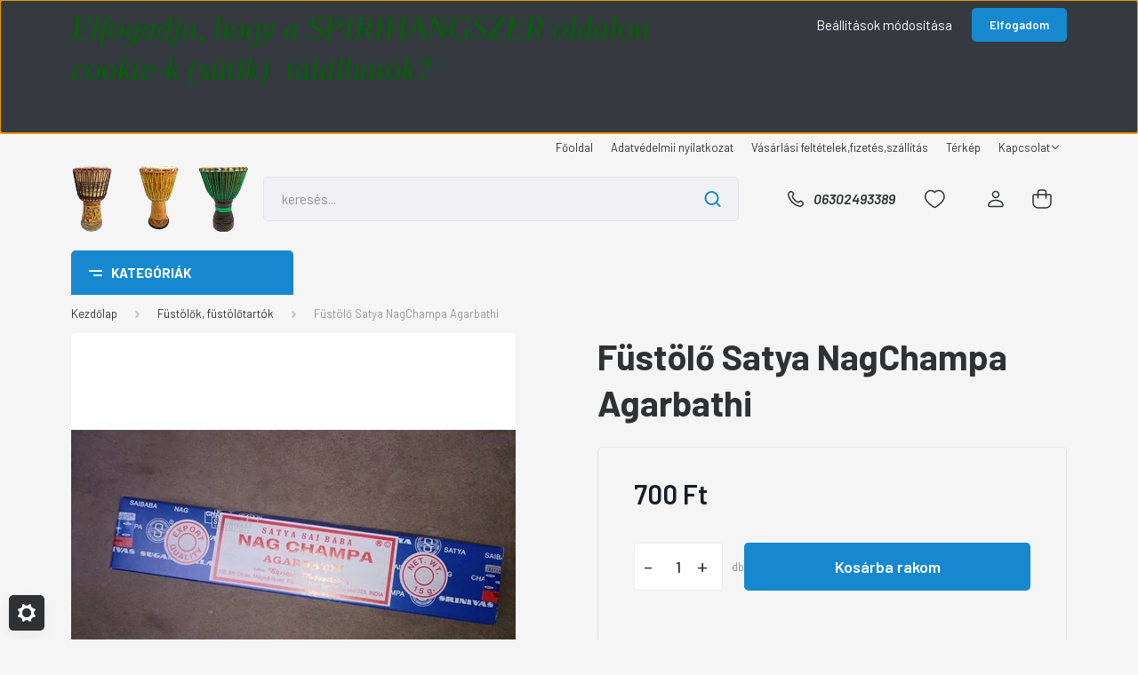

--- FILE ---
content_type: text/html; charset=UTF-8
request_url: https://spirihangszer.hu/fustolo_satya_nagchampa_agarbathi_481
body_size: 27379
content:
<!DOCTYPE html>
<html lang="hu" dir="ltr">
<head>
    <title>Füstölő Satya NagChampa Agarbathi - Füstölők, füstölőtartók - Különleges hangszerek és ezoterikus termékek - Spirihangszer</title>
    <meta charset="utf-8">
    <meta name="keywords" content="Füstölő Satya NagChampa Agarbathi, indiai ruhák, különleges hangszerek, csakralámpa, ezoterikus termékek">
    <meta name="description" content="Füstölő Satya NagChampa Agarbathi (700 Ft-os áron) a Spirihangszer webáruház Füstölők, füstölőtartók kategóriájában.">
    <meta name="robots" content="index, follow">
    <link rel="image_src" href="https://spiriwebshop.cdn.shoprenter.hu/custom/spiriwebshop/image/data/DSC_1015.JPG.webp?lastmod=1713356956.1482236000">
    <meta property="og:title" content="Füstölő Satya NagChampa Agarbathi" />
    <meta property="og:type" content="product" />
    <meta property="og:url" content="https://spirihangszer.hu/fustolo_satya_nagchampa_agarbathi_481" />
    <meta property="og:image" content="https://spiriwebshop.cdn.shoprenter.hu/custom/spiriwebshop/image/cache/w955h500/DSC_1015.JPG.webp?lastmod=1713356956.1482236000" />
    <meta property="og:description" content="A Champa az indiai pagoda fa virágának elnevezése. Illata édeskés, afrodiziákumként hat, valamint a női nem vonzerejére is pozitív hatással van. A méz alapú, virágporos füstölők égési ideje kb. 50 perc, magas minőségi kategóriát..." />
    <link href="https://spiriwebshop.cdn.shoprenter.hu/custom/spiriwebshop/image/data/70x250%20z%C3%A1szl%C3%B3.jpg?lastmod=1471529797.1482236000" rel="icon" />
    <link href="https://spiriwebshop.cdn.shoprenter.hu/custom/spiriwebshop/image/data/70x250%20z%C3%A1szl%C3%B3.jpg?lastmod=1471529797.1482236000" rel="apple-touch-icon" />
    <base href="https://spirihangszer.hu:443" />

    <meta name="viewport" content="width=device-width, initial-scale=1, maximum-scale=1, user-scalable=0">
            <link href="https://spirihangszer.hu/fustolo_satya_nagchampa_agarbathi_481" rel="canonical">
    
            
                <link rel="preconnect" href="https://fonts.gstatic.com" />
    <link rel="preload" as="style" href="https://fonts.googleapis.com/css2?family=Barlow:ital,wght@0,300;0,400;0,500;0,600;0,700;1,300;1,400;1,500;1,600;1,700&display=swap" />
    <link rel="stylesheet" href="https://fonts.googleapis.com/css2?family=Barlow:ital,wght@0,300;0,400;0,500;0,600;0,700;1,300;1,400;1,500;1,600;1,700&display=swap" media="print" onload="this.media='all'" />
    <noscript>
        <link rel="stylesheet" href="https://fonts.googleapis.com/css2?family=Barlow:ital,wght@0,300;0,400;0,500;0,600;0,700;1,300;1,400;1,500;1,600;1,700&display=swap" />
    </noscript>
    <link href="https://cdnjs.cloudflare.com/ajax/libs/fancybox/3.5.7/jquery.fancybox.min.css" rel="stylesheet" media="print" onload="this.media='all'"/>

            <link rel="stylesheet" href="https://spiriwebshop.cdn.shoprenter.hu/custom/spiriwebshop/catalog/view/theme/madrid_global/style/1767723329.1689691390.1720013211.1720013657.css?v=null.1482236000" media="all">
        <script>
        window.nonProductQuality = 80;
    </script>
    <script src="https://spiriwebshop.cdn.shoprenter.hu/catalog/view/javascript/jquery/jquery-1.10.2.min.js?v=1484139539"></script>

            
    
    <!-- Header JavaScript codes -->
            <script src="https://spiriwebshop.cdn.shoprenter.hu/web/compiled/js/countdown.js?v=1769069092"></script>
                    <script src="https://spiriwebshop.cdn.shoprenter.hu/web/compiled/js/base.js?v=1769069092"></script>
                    <script src="https://spiriwebshop.cdn.shoprenter.hu/web/compiled/js/before_starter2_head.js?v=1769069092"></script>
                    <script src="https://spiriwebshop.cdn.shoprenter.hu/web/compiled/js/before_starter2_productpage.js?v=1769069092"></script>
                    <script src="https://spiriwebshop.cdn.shoprenter.hu/web/compiled/js/productreview.js?v=1769069092"></script>
                    <script src="https://spiriwebshop.cdn.shoprenter.hu/web/compiled/js/nanobar.js?v=1769069092"></script>
                    <!-- Header jQuery onLoad scripts -->
    <script>window.countdownFormat='%D:%H:%M:%S';var BASEURL='https://spirihangszer.hu';Currency={"symbol_left":"","symbol_right":" Ft","decimal_place":0,"decimal_point":",","thousand_point":".","currency":"HUF","value":1};var ShopRenter=ShopRenter||{};ShopRenter.product={"id":481,"sku":"Nagchampaf\u00fcst\u00f6l\u0151","currency":"HUF","unitName":"db","price":700,"name":"F\u00fcst\u00f6l\u0151 Satya NagChampa Agarbathi","brand":"","currentVariant":[],"parent":{"id":481,"sku":"Nagchampaf\u00fcst\u00f6l\u0151","unitName":"db","price":700,"name":"F\u00fcst\u00f6l\u0151 Satya NagChampa Agarbathi"}};function setAutoHelpTitles(){$('.autohelp[title]').each(function(){if(!$(this).parents('.aurora-scroll-mode').length){$(this).attr('rel',$(this).attr('title'));$(this).removeAttr('title');$(this).qtip({content:{text:$(this).attr('rel')},hide:{fixed:true},position:{corner:{target:'topMiddle',tooltip:'bottomMiddle'},adjust:{screen:true}},style:{border:{color:'#cccccc'},background:'#ffffff',width:250}});}});}
$(document).ready(function(){setAutoHelpTitles();});$(window).load(function(){});</script><script src="https://spiriwebshop.cdn.shoprenter.hu/web/compiled/js/vue/manifest.bundle.js?v=1769069090"></script><script>var ShopRenter=ShopRenter||{};ShopRenter.onCartUpdate=function(callable){document.addEventListener('cartChanged',callable)};ShopRenter.onItemAdd=function(callable){document.addEventListener('AddToCart',callable)};ShopRenter.onItemDelete=function(callable){document.addEventListener('deleteCart',callable)};ShopRenter.onSearchResultViewed=function(callable){document.addEventListener('AuroraSearchResultViewed',callable)};ShopRenter.onSubscribedForNewsletter=function(callable){document.addEventListener('AuroraSubscribedForNewsletter',callable)};ShopRenter.onCheckoutInitiated=function(callable){document.addEventListener('AuroraCheckoutInitiated',callable)};ShopRenter.onCheckoutShippingInfoAdded=function(callable){document.addEventListener('AuroraCheckoutShippingInfoAdded',callable)};ShopRenter.onCheckoutPaymentInfoAdded=function(callable){document.addEventListener('AuroraCheckoutPaymentInfoAdded',callable)};ShopRenter.onCheckoutOrderConfirmed=function(callable){document.addEventListener('AuroraCheckoutOrderConfirmed',callable)};ShopRenter.onCheckoutOrderPaid=function(callable){document.addEventListener('AuroraOrderPaid',callable)};ShopRenter.onCheckoutOrderPaidUnsuccessful=function(callable){document.addEventListener('AuroraOrderPaidUnsuccessful',callable)};ShopRenter.onProductPageViewed=function(callable){document.addEventListener('AuroraProductPageViewed',callable)};ShopRenter.onMarketingConsentChanged=function(callable){document.addEventListener('AuroraMarketingConsentChanged',callable)};ShopRenter.onCustomerRegistered=function(callable){document.addEventListener('AuroraCustomerRegistered',callable)};ShopRenter.onCustomerLoggedIn=function(callable){document.addEventListener('AuroraCustomerLoggedIn',callable)};ShopRenter.onCustomerUpdated=function(callable){document.addEventListener('AuroraCustomerUpdated',callable)};ShopRenter.onCartPageViewed=function(callable){document.addEventListener('AuroraCartPageViewed',callable)};ShopRenter.customer={"userId":0,"userClientIP":"3.144.211.222","userGroupId":8,"customerGroupTaxMode":"gross","customerGroupPriceMode":"only_gross","email":"","phoneNumber":"","name":{"firstName":"","lastName":""}};ShopRenter.theme={"name":"madrid_global","family":"madrid","parent":""};ShopRenter.shop={"name":"spiriwebshop","locale":"hu","currency":{"code":"HUF","rate":1},"domain":"spiriwebshop.myshoprenter.hu"};ShopRenter.page={"route":"product\/product","queryString":"fustolo_satya_nagchampa_agarbathi_481"};ShopRenter.formSubmit=function(form,callback){callback();};let loadedAsyncScriptCount=0;function asyncScriptLoaded(position){loadedAsyncScriptCount++;if(position==='body'){if(document.querySelectorAll('.async-script-tag').length===loadedAsyncScriptCount){if(/complete|interactive|loaded/.test(document.readyState)){document.dispatchEvent(new CustomEvent('asyncScriptsLoaded',{}));}else{document.addEventListener('DOMContentLoaded',()=>{document.dispatchEvent(new CustomEvent('asyncScriptsLoaded',{}));});}}}}</script><script type="text/javascript"async class="async-script-tag"onload="asyncScriptLoaded('header')"src="https://static2.rapidsearch.dev/resultpage.js?shop=spiriwebshop.shoprenter.hu"></script><script type="text/javascript"src="https://spiriwebshop.cdn.shoprenter.hu/web/compiled/js/vue/customerEventDispatcher.bundle.js?v=1769069090"></script>                
            
            <script>window.dataLayer=window.dataLayer||[];function gtag(){dataLayer.push(arguments)};var ShopRenter=ShopRenter||{};ShopRenter.config=ShopRenter.config||{};ShopRenter.config.googleConsentModeDefaultValue="denied";</script>                        <script type="text/javascript" src="https://spiriwebshop.cdn.shoprenter.hu/web/compiled/js/vue/googleConsentMode.bundle.js?v=1769069090"></script>

            
            
            
            
            
    
</head>

    
<body id="body" class="page-body one-pic-element product-page-body show-quantity-in-category madrid_global-body desktop-device-body vertical-category-menu " role="document">
<script>ShopRenter.theme.breakpoints={'xs':0,'sm':576,'md':768,'lg':992,'xl':1200,'xxl':1400}</script><div id="fb-root"></div><script>(function(d,s,id){var js,fjs=d.getElementsByTagName(s)[0];if(d.getElementById(id))return;js=d.createElement(s);js.id=id;js.src="//connect.facebook.net/hu_HU/sdk/xfbml.customerchat.js#xfbml=1&version=v2.12&autoLogAppEvents=1";fjs.parentNode.insertBefore(js,fjs);}(document,"script","facebook-jssdk"));</script>
                    

<!-- cached -->    <div class="nanobar-cookie-cog d-flex-center rounded js-hidden-nanobar-button">
        <svg width="20" height="20" viewBox="0 0 20 20" fill="none" xmlns="http://www.w3.org/2000/svg">
    <path d="M18.0781 10C18.0781 8.75521 18.849 7.77083 20 7.09375C19.7917 6.40104 19.5156 5.72917 19.1771 5.10417C17.8802 5.44271 16.8333 4.9375 15.9479 4.05208C15.0677 3.17187 14.7969 2.11979 15.1354 0.822917C14.5104 0.484375 13.8437 0.208333 13.1458 0C12.4687 1.15625 11.25 1.92187 10 1.92187C8.75521 1.92187 7.53125 1.15625 6.85417 0C6.15625 0.208333 5.48958 0.484375 4.86458 0.822917C5.20312 2.11979 4.93229 3.16667 4.05208 4.05208C3.17187 4.93229 2.11979 5.44271 0.828125 5.10417C0.484375 5.72917 0.208333 6.39583 0 7.09375C1.15625 7.77083 1.92708 8.75521 1.92708 10C1.92708 11.2448 1.15625 12.4687 0 13.1458C0.208333 13.8437 0.484375 14.5104 0.822917 15.1354C2.11979 14.7969 3.16667 15.0677 4.04687 15.9479C4.93229 16.8281 5.19792 17.8802 4.85937 19.1771C5.48958 19.5156 6.15104 19.7917 6.84896 20C7.52604 18.8437 8.75 18.0781 9.99479 18.0781C11.2396 18.0781 12.4635 18.8437 13.1406 20C13.8385 19.7917 14.5052 19.5156 15.1302 19.1771C14.7917 17.8802 15.0625 16.8333 15.9427 15.9479C16.8229 15.0677 17.875 14.5573 19.1719 14.8958C19.5104 14.2656 19.7865 13.599 19.9948 12.9062C18.8437 12.2292 18.0781 11.2448 18.0781 10ZM10 15.1198C7.17708 15.1198 4.88021 12.8281 4.88021 10C4.88021 7.17187 7.17187 4.88021 10 4.88021C12.8281 4.88021 15.1198 7.17187 15.1198 10C15.1198 12.8281 12.8281 15.1198 10 15.1198Z" fill="currentColor"/>
</svg>

    </div>
<div class="Fixed nanobar bg-dark js-nanobar-first-login">
    <div class="container nanobar-container">
        <div class="row flex-column flex-sm-row">
            <div class="col-12 col-sm-6 col-lg-8 nanobar-text-cookies align-self-center text-sm-left">
                <h2 style="font-style:italic;"><span style="font-size:36px;"><span style="font-family: georgia,serif;"><span style="color: rgb(0, 100, 0);">Elfogadja, hogy a SPIRIHANGSZER oldalon cookie-k (sütik)  találhatók?</span></span></span></h2>

<p> 
</p>
            </div>
            <div class="col-12 col-sm-6 col-lg-4 nanobar-buttons m-sm-0 text-center text-sm-right">
                <a href="#" class="btn btn-link nanobar-settings-button js-nanobar-settings-button">
                    Beállítások módosítása
                </a>
                <a href="#" class="btn btn-primary nanobar-btn js-nanobar-close-cookies" data-button-save-text="Beállítások mentése">
                    Elfogadom
                </a>
            </div>
        </div>
        <div class="nanobar-cookies js-nanobar-cookies flex-column flex-sm-row text-left pt-3 mt-3" style="display: none;">
            <div class="form-check pt-2 pb-2 pr-2 mb-0">
                <input class="form-check-input" type="checkbox" name="required_cookies" disabled checked />
                <label class="form-check-label">
                    Szükséges cookie-k
                    <div class="cookies-help-text text-muted">
                        Ezek a cookie-k segítenek abban, hogy a webáruház használható és működőképes legyen.
                    </div>
                </label>
            </div>
            <div class="form-check pt-2 pb-2 pr-2 mb-0">
                <input class="form-check-input js-nanobar-marketing-cookies" type="checkbox" name="marketing_cookies"
                         checked />
                <label class="form-check-label">
                    Marketing cookie-k
                    <div class="cookies-help-text text-muted">
                        Ezeket a cookie-k segítenek abban, hogy az Ön érdeklődési körének megfelelő reklámokat és termékeket jelenítsük meg a webáruházban.
                    </div>
                </label>
            </div>
        </div>
    </div>
</div>

<script>
    (function ($) {
        $(document).ready(function () {
            new AuroraNanobar.FirstLogNanobarCheckbox(jQuery('.js-nanobar-first-login'), 'top');
        });
    })(jQuery);
</script>
<!-- /cached -->

                <!-- page-wrap -->

                <div class="page-wrap">
                                                

    <header class="sticky-head">
        <div class="sticky-head-inner">
                    <div class="header-top-line">
                <div class="container">
                    <div class="header-top d-flex justify-content-end">
                        <!-- cached -->
    <ul class="nav headermenu-list">
                    <li class="nav-item">
                <a href="https://spirihangszer.hu"
                   target="_self"
                   class="nav-link "
                    title="Főoldal"
                >
                    Főoldal
                </a>
                            </li>
                    <li class="nav-item">
                <a href="https://spirihangszer.hu/adatvedelmi_nyilatkozat_17"
                   target="_self"
                   class="nav-link "
                    title="Adatvédelmii nyilatkozat"
                >
                    Adatvédelmii nyilatkozat
                </a>
                            </li>
                    <li class="nav-item">
                <a href="https://spirihangszer.hu/vasarlasi_feltetelek_5"
                   target="_self"
                   class="nav-link "
                    title="Vásárlási feltételek,fizetés,szállítás"
                >
                    Vásárlási feltételek,fizetés,szállítás
                </a>
                            </li>
                    <li class="nav-item">
                <a href="https://www.google.hu/maps/place/Mogyor%C3%B3+u.+1,+B%C3%A9k%C3%A9scsaba,+5600/@46.6905659,21.1216533,17z/data=!3m1!4b1!4m2!3m1!1s0x47442b012d96b4f3:0xa9be4a6ba0d4a65a?hl=hu"
                   target="_window"
                   class="nav-link "
                    title="Térkép"
                >
                    Térkép
                </a>
                            </li>
                    <li class="nav-item dropdown">
                <a href="https://spirihangszer.hu/index.php?route=information/contact"
                   target="_self"
                   class="nav-link  dropdown-toggle"
                    title="Kapcsolat"
                >
                    Kapcsolat
                </a>
                                    <ul class="dropdown-hover-menu">
                                                    <li class="dropdown-item">
                                <a href="https://spirihangszer.hu/rolunk_4" title="Rólunk" target="_self">
                                    Rólunk
                                </a>
                            </li>
                                                    <li class="dropdown-item">
                                <a href="https://spirihangszer.hu/egyeb_informaciok_6" title="Nyitvatartás" target="_self">
                                    Nyitvatartás
                                </a>
                            </li>
                                            </ul>
                            </li>
            </ul>
            <script>$(function(){if($(window).width()>992){window.addEventListener('load',function(){var menu_triggers=document.querySelectorAll('.headermenu-list li.dropdown > a');for(var i=0;i<menu_triggers.length;i++){menu_triggers[i].addEventListener('focus',function(e){for(var j=0;j<menu_triggers.length;j++){menu_triggers[j].parentNode.classList.remove('focus');}
this.parentNode.classList.add('focus');},false);menu_triggers[i].addEventListener('touchend',function(e){if(!this.parentNode.classList.contains('focus')){e.preventDefault();e.target.focus();}},false);}},false);}});</script>    <!-- /cached -->
                        
                        
                    </div>
                </div>
            </div>
            <div class="header-middle-line ">
                <div class="container">
                    <div class="header-middle">
                        <nav class="navbar navbar-expand-lg">
                            <button id="js-hamburger-icon" class="d-flex d-lg-none" title="Menü">
                                <div class="hamburger-icon position-relative">
                                    <div class="hamburger-icon-line position-absolute line-1"></div>
                                    <div class="hamburger-icon-line position-absolute line-3"></div>
                                </div>
                            </button>
                                                            <!-- cached -->
    <a class="navbar-brand" href="/"><img style="border: 0; max-width: 200px;" src="https://spiriwebshop.cdn.shoprenter.hu/custom/spiriwebshop/image/cache/w200h75m00/src_2024/BeFunky-collage-20-scaled-1076192527_1-removebg-preview.png?v=1720013156" title="Spirihangszer" alt="Spirihangszer" /></a>
<!-- /cached -->
                                
<div class="dropdown search-module d-flex">
    <div class="input-group">
        <input class="form-control disableAutocomplete" type="text" placeholder="keresés..." value=""
               id="filter_keyword" 
               onclick="this.value=(this.value==this.defaultValue)?'':this.value;"/>
        <div class="input-group-append">
            <button title="Keresés" class="btn btn-link" onclick="moduleSearch();">
                <svg width="19" height="18" viewBox="0 0 19 18" fill="none" xmlns="http://www.w3.org/2000/svg">
    <path d="M17.4492 17L13.4492 13M8.47698 15.0555C4.59557 15.0555 1.44922 11.9092 1.44922 8.02776C1.44922 4.14635 4.59557 1 8.47698 1C12.3584 1 15.5047 4.14635 15.5047 8.02776C15.5047 11.9092 12.3584 15.0555 8.47698 15.0555Z" stroke="currentColor" stroke-width="2" stroke-linecap="round" stroke-linejoin="round"/>
</svg>

            </button>
        </div>
    </div>

    <input type="hidden" id="filter_description" value="0"/>
    <input type="hidden" id="search_shopname" value="spiriwebshop"/>
    <div id="results" class="dropdown-menu search-results p-0"></div>
</div>



                                                                                    <a class="nav-link header-phone-box header-middle-right-link d-none d-lg-flex" href="tel:06302493389">
                                <svg width="24" height="24" viewBox="0 0 24 24" fill="none" xmlns="http://www.w3.org/2000/svg">
    <path fill-rule="evenodd" clip-rule="evenodd" d="M10.8561 13.1444C9.68615 11.9744 8.80415 10.6644 8.21815 9.33536C8.09415 9.05436 8.16715 8.72536 8.38415 8.50836L9.20315 7.69036C9.87415 7.01936 9.87415 6.07036 9.28815 5.48436L8.11415 4.31036C7.33315 3.52936 6.06715 3.52936 5.28615 4.31036L4.63415 4.96236C3.89315 5.70336 3.58415 6.77236 3.78415 7.83236C4.27815 10.4454 5.79615 13.3064 8.24515 15.7554C10.6941 18.2044 13.5551 19.7224 16.1681 20.2164C17.2281 20.4164 18.2971 20.1074 19.0381 19.3664L19.6891 18.7154C20.4701 17.9344 20.4701 16.6684 19.6891 15.8874L18.5161 14.7144C17.9301 14.1284 16.9801 14.1284 16.3951 14.7144L15.4921 15.6184C15.2751 15.8354 14.9461 15.9084 14.6651 15.7844C13.3361 15.1974 12.0261 14.3144 10.8561 13.1444Z" stroke="currentColor" stroke-width="1.5" stroke-linecap="round" stroke-linejoin="round"/>
</svg>

                                06302493389
                            </a>
                                                                                    <div id="js-wishlist-module-wrapper">
                                <hx:include src="/_fragment?_path=_format%3Dhtml%26_locale%3Den%26_controller%3Dmodule%252Fwishlist&amp;_hash=3Mc24%2FlHqLe0Qs7FZGoeJHAl0C2haa7vPpN9TlRb%2FgM%3D"></hx:include>
                            </div>
                                                        <!-- cached -->
    <ul class="nav login-list">
                    <li class="nav-item">
                <a class="nav-link header-middle-right-link" href="index.php?route=account/login" title="Belépés / Regisztráció">
                    <span class="header-user-icon">
                        <svg width="18" height="20" viewBox="0 0 18 20" fill="none" xmlns="http://www.w3.org/2000/svg">
    <path fill-rule="evenodd" clip-rule="evenodd" d="M11.4749 2.52513C12.8417 3.89197 12.8417 6.10804 11.4749 7.47488C10.1081 8.84172 7.89199 8.84172 6.52515 7.47488C5.15831 6.10804 5.15831 3.89197 6.52515 2.52513C7.89199 1.15829 10.1081 1.15829 11.4749 2.52513Z" stroke="currentColor" stroke-width="1.5" stroke-linecap="round" stroke-linejoin="round"/>
    <path fill-rule="evenodd" clip-rule="evenodd" d="M1 16.5V17.5C1 18.052 1.448 18.5 2 18.5H16C16.552 18.5 17 18.052 17 17.5V16.5C17 13.474 13.048 11.508 9 11.508C4.952 11.508 1 13.474 1 16.5Z" stroke="currentColor" stroke-width="1.5" stroke-linecap="round" stroke-linejoin="round"/>
</svg>

                    </span>
                </a>
            </li>
            </ul>
<!-- /cached -->
                            <div id="header-cart-wrapper">
                                <div id="js-cart">
                                    <hx:include src="/_fragment?_path=_format%3Dhtml%26_locale%3Den%26_controller%3Dmodule%252Fcart&amp;_hash=hA%2BxR1x7bFVkahxHa4pQmny3qZf%2B3rvXSkW40yb3CA0%3D"></hx:include>
                                </div>
                            </div>
                        </nav>
                    </div>
                </div>
            </div>
            <div class="header-bottom-line d-none d-lg-block">
                <div class="container">
                    


                    
            <div id="module_category_wrapper" class="module-category-wrapper">
        <div id="category" class="module content-module header-position category-module" >
                    <div class="module-head">
                            <span class="category-menu-hamburger-icon"></span>
                        <div class="module-head-title">Kategóriák</div>
        </div>
            <div class="module-body">
                    <div id="category-nav">
        

    <ul class="nav nav-pills category category-menu sf-menu sf-horizontal cached">
        <li id="cat_87" class="nav-item item category-list module-list parent even">
    <a href="https://spirihangszer.hu/csakralampak_87" class="nav-link">
                <span>Csakralámpa</span>
    </a>
            <ul class="nav flex-column children"><li id="cat_116" class="nav-item item category-list module-list even">
    <a href="https://spirihangszer.hu/csakralampak_87/angyallampa_116" class="nav-link">
                <span>Angyallámpa</span>
    </a>
    </li><li id="cat_102" class="nav-item item category-list module-list odd">
    <a href="https://spirihangszer.hu/csakralampak_87/csakralampa_1_meteres_102" class="nav-link">
                <span>Csakralámpa 1 méteres</span>
    </a>
    </li><li id="cat_103" class="nav-item item category-list module-list even">
    <a href="https://spirihangszer.hu/csakralampak_87/csakralampa_13_meteres_103" class="nav-link">
                <span>Csakralámpa 1.3 méteres</span>
    </a>
    </li><li id="cat_119" class="nav-item item category-list module-list odd">
    <a href="https://spirihangszer.hu/csakralampak_87/szivcsakras_lampa_119" class="nav-link">
                <span>Egycsakrás falilámpa</span>
    </a>
    </li><li id="cat_133" class="nav-item item category-list module-list even">
    <a href="https://spirihangszer.hu/csakralampak_87/meditalo_ember_133" class="nav-link">
                <span>Meditáló ember</span>
    </a>
    </li><li id="cat_127" class="nav-item item category-list module-list odd">
    <a href="https://spirihangszer.hu/csakralampak_87/om_lampa_127" class="nav-link">
                <span>Om lámpa</span>
    </a>
    </li></ul>
    </li><li id="cat_117" class="nav-item item category-list module-list parent odd">
    <a href="https://spirihangszer.hu/egyeb_termekek_117" class="nav-link">
                <span>Egyéb termékek, ékszerek, bögrék, lakberendezés</span>
    </a>
            <ul class="nav flex-column children"><li id="cat_155" class="nav-item item category-list module-list even">
    <a href="https://spirihangszer.hu/egyeb_termekek_117/buddhista_szobrok_falidiszek_155" class="nav-link">
                <span>Buddhista szobrok, falidíszek, ágytakarók</span>
    </a>
    </li><li id="cat_150" class="nav-item item category-list module-list odd">
    <a href="https://spirihangszer.hu/egyeb_termekek_117/dot_-_paintes_bogrek_150" class="nav-link">
                <span>Dot - Paintes Bögrék</span>
    </a>
    </li><li id="cat_101" class="nav-item item category-list module-list even">
    <a href="https://spirihangszer.hu/egyeb_termekek_117/imazaszlok_101" class="nav-link">
                <span>Imazászlók</span>
    </a>
    </li></ul>
    </li><li id="cat_100" class="nav-item item category-list module-list even">
    <a href="https://spirihangszer.hu/fustolok_fustolotartok_100" class="nav-link">
                <span>Füstölők, füstölőtartók</span>
    </a>
    </li><li id="cat_123" class="nav-item item category-list module-list parent odd">
    <a href="https://spirihangszer.hu/spacedrum_123" class="nav-link">
                <span>Handpan, nyelves dob, tounge drum</span>
    </a>
            <ul class="nav flex-column children"><li id="cat_140" class="nav-item item category-list module-list even">
    <a href="https://spirihangszer.hu/spacedrum_123/alma_handpan_140" class="nav-link">
                <span>ALMA Handpan 55 cm</span>
    </a>
    </li><li id="cat_146" class="nav-item item category-list module-list odd">
    <a href="https://spirihangszer.hu/spacedrum_123/nyelves_dob_zenko_146" class="nav-link">
                <span>Nyelves dob ,Zenko</span>
    </a>
    </li><li id="cat_142" class="nav-item item category-list module-list even">
    <a href="https://spirihangszer.hu/spacedrum_123/rav_drum_142" class="nav-link">
                <span>Rav drum</span>
    </a>
    </li><li id="cat_128" class="nav-item item category-list module-list odd">
    <a href="https://spirihangszer.hu/spacedrum_123/48_cm_128" class="nav-link">
                <span>Spacedrum 48 cm</span>
    </a>
    </li><li id="cat_129" class="nav-item item category-list module-list even">
    <a href="https://spirihangszer.hu/spacedrum_123/55_cm_129" class="nav-link">
                <span>Spacedrum 55 cm</span>
    </a>
    </li><li id="cat_130" class="nav-item item category-list module-list odd">
    <a href="https://spirihangszer.hu/spacedrum_123/spacedrum_60_cm_130" class="nav-link">
                <span>Spacedrum 60 cm</span>
    </a>
    </li></ul>
    </li><li id="cat_108" class="nav-item item category-list module-list parent even">
    <a href="https://spirihangszer.hu/hangszerek_108" class="nav-link">
                <span>Hangszerek</span>
    </a>
            <ul class="nav flex-column children"><li id="cat_79" class="nav-item item category-list module-list parent even">
    <a href="https://spirihangszer.hu/hangszerek_108/fuvos_hangszerek_79" class="nav-link">
                <span>Didgeridoo</span>
    </a>
            <ul class="nav flex-column children"><li id="cat_105" class="nav-item item category-list module-list even">
    <a href="https://spirihangszer.hu/hangszerek_108/fuvos_hangszerek_79/didgeridoo_bambuszbol_105" class="nav-link">
                <span>Didgeridoo bambuszból</span>
    </a>
    </li><li id="cat_104" class="nav-item item category-list module-list odd">
    <a href="https://spirihangszer.hu/hangszerek_108/fuvos_hangszerek_79/didgeridoo_teakfabol_104" class="nav-link">
                <span>Didgeridoo teakfából</span>
    </a>
    </li><li id="cat_106" class="nav-item item category-list module-list even">
    <a href="https://spirihangszer.hu/hangszerek_108/fuvos_hangszerek_79/didgeridoo_termeszragta_106" class="nav-link">
                <span>Didgeridoo termeszrágta</span>
    </a>
    </li><li id="cat_143" class="nav-item item category-list module-list odd">
    <a href="https://spirihangszer.hu/hangszerek_108/fuvos_hangszerek_79/didgeridoo_uvegszalas_143" class="nav-link">
                <span>Didgeridoo üvegszálas</span>
    </a>
    </li><li id="cat_114" class="nav-item item category-list module-list even">
    <a href="https://spirihangszer.hu/hangszerek_108/fuvos_hangszerek_79/teleszkopos_114" class="nav-link">
                <span>Teleszkópos</span>
    </a>
    </li><li id="cat_144" class="nav-item item category-list module-list odd">
    <a href="https://spirihangszer.hu/hangszerek_108/fuvos_hangszerek_79/utazos_didgeridoo_144" class="nav-link">
                <span>Utazós didgeridoo</span>
    </a>
    </li></ul>
    </li><li id="cat_82" class="nav-item item category-list module-list parent odd">
    <a href="https://spirihangszer.hu/hangszerek_108/dorombok_82" class="nav-link">
                <span>Dorombok</span>
    </a>
            <ul class="nav flex-column children"><li id="cat_110" class="nav-item item category-list module-list even">
    <a href="https://spirihangszer.hu/hangszerek_108/dorombok_82/magyar_dorombok_110" class="nav-link">
                <span>Magyar dorombok</span>
    </a>
    </li><li id="cat_111" class="nav-item item category-list module-list odd">
    <a href="https://spirihangszer.hu/hangszerek_108/dorombok_82/vietnami_dorombok_111" class="nav-link">
                <span>Vietnámi dorombok</span>
    </a>
    </li></ul>
    </li><li id="cat_85" class="nav-item item category-list module-list even">
    <a href="https://spirihangszer.hu/hangszerek_108/egyeb_hangszerek_85" class="nav-link">
                <span>Egyéb hangszerek,esőbot, óceándob</span>
    </a>
    </li><li id="cat_124" class="nav-item item category-list module-list parent odd">
    <a href="https://spirihangszer.hu/hangszerek_108/dobok_124" class="nav-link">
                <span>Egyéb hangtechnikai eszközök</span>
    </a>
            <ul class="nav flex-column children"><li id="cat_125" class="nav-item item category-list module-list even">
    <a href="https://spirihangszer.hu/hangszerek_108/dobok_124/metronomok_125" class="nav-link">
                <span>Metronómok</span>
    </a>
    </li></ul>
    </li><li id="cat_137" class="nav-item item category-list module-list even">
    <a href="https://spirihangszer.hu/hangszerek_108/fuvos_hangszerek_137" class="nav-link">
                <span>Fúvós hangszerek</span>
    </a>
    </li><li id="cat_81" class="nav-item item category-list module-list odd">
    <a href="https://spirihangszer.hu/hangszerek_108/gyermek_hangszerek_81" class="nav-link">
                <span>Gyermek hangszerek</span>
    </a>
    </li><li id="cat_107" class="nav-item item category-list module-list even">
    <a href="https://spirihangszer.hu/hangszerek_108/hangtalak_107" class="nav-link">
                <span>Hangtálak</span>
    </a>
    </li><li id="cat_84" class="nav-item item category-list module-list odd">
    <a href="https://spirihangszer.hu/hangszerek_108/pengetos_hangszerek_84" class="nav-link">
                <span>Pengetős hangszerek</span>
    </a>
    </li><li id="cat_83" class="nav-item item category-list module-list even">
    <a href="https://spirihangszer.hu/hangszerek_108/ritmushangszerek_83" class="nav-link">
                <span>Ritmushangszerek</span>
    </a>
    </li><li id="cat_86" class="nav-item item category-list module-list odd">
    <a href="https://spirihangszer.hu/hangszerek_108/tok_86" class="nav-link">
                <span>Tok</span>
    </a>
    </li><li id="cat_80" class="nav-item item category-list module-list parent even">
    <a href="https://spirihangszer.hu/hangszerek_108/utos_hangszerek_80" class="nav-link">
                <span>Ütős hangszerek</span>
    </a>
            <ul class="nav flex-column children"><li id="cat_126" class="nav-item item category-list module-list even">
    <a href="https://spirihangszer.hu/hangszerek_108/utos_hangszerek_80/cajon_126" class="nav-link">
                <span>Cajon</span>
    </a>
    </li><li id="cat_138" class="nav-item item category-list module-list odd">
    <a href="https://spirihangszer.hu/hangszerek_108/utos_hangszerek_80/djembe_138" class="nav-link">
                <span>Djembe,Darbuka</span>
    </a>
    </li><li id="cat_145" class="nav-item item category-list module-list even">
    <a href="https://spirihangszer.hu/hangszerek_108/utos_hangszerek_80/samandobok_145" class="nav-link">
                <span>Sámándobok</span>
    </a>
    </li></ul>
    </li><li id="cat_139" class="nav-item item category-list module-list odd">
    <a href="https://spirihangszer.hu/hangszerek_108/gongok_139" class="nav-link">
                <span>Gongok</span>
    </a>
    </li></ul>
    </li><li id="cat_156" class="nav-item item category-list module-list odd">
    <a href="https://spirihangszer.hu/hangszerek_masodkezbol_156" class="nav-link">
                <span>Hangszerek másodkézből</span>
    </a>
    </li><li id="cat_135" class="nav-item item category-list module-list parent even">
    <a href="https://spirihangszer.hu/hangszertokok_135" class="nav-link">
                <span>Hangszertokok</span>
    </a>
            <ul class="nav flex-column children"><li id="cat_136" class="nav-item item category-list module-list even">
    <a href="https://spirihangszer.hu/hangszertokok_135/puha_hangszertok_136" class="nav-link">
                <span>Puha hangszertok</span>
    </a>
    </li></ul>
    </li><li id="cat_158" class="nav-item item category-list module-list parent odd">
    <a href="https://spirihangszer.hu/hasznos_infok_158" class="nav-link">
                <span>Hasznos infok</span>
    </a>
            <ul class="nav flex-column children"><li id="cat_159" class="nav-item item category-list module-list even">
    <a href="https://spirihangszer.hu/hasznos_infok_158/hangtalakrol_altalaban_159" class="nav-link">
                <span>Hangtálakról általában</span>
    </a>
    </li><li id="cat_161" class="nav-item item category-list module-list odd">
    <a href="https://spirihangszer.hu/hasznos_infok_158/samandobok_keszitese_161" class="nav-link">
                <span>Sámándobok készítése</span>
    </a>
    </li></ul>
    </li><li id="cat_153" class="nav-item item category-list module-list even">
    <a href="https://spirihangszer.hu/karacsonyi_ajandekotletek_153" class="nav-link">
                <span>Karácsonyi ajándékötletek</span>
    </a>
    </li><li id="cat_109" class="nav-item item category-list module-list parent odd">
    <a href="https://spirihangszer.hu/spiritualis_ruhak_109" class="nav-link">
                <span>Spirituális ruhák</span>
    </a>
            <ul class="nav flex-column children"><li id="cat_148" class="nav-item item category-list module-list even">
    <a href="https://spirihangszer.hu/spiritualis_ruhak_109/gyerekruhak_148" class="nav-link">
                <span>GYEREKRUHÁK</span>
    </a>
    </li><li id="cat_113" class="nav-item item category-list module-list odd">
    <a href="https://spirihangszer.hu/spiritualis_ruhak_109/ferfi_polo_113" class="nav-link">
                <span>Ingek</span>
    </a>
    </li><li id="cat_115" class="nav-item item category-list module-list even">
    <a href="https://spirihangszer.hu/spiritualis_ruhak_109/joga_legging_115" class="nav-link">
                <span>Jóga legging</span>
    </a>
    </li><li id="cat_98" class="nav-item item category-list module-list odd">
    <a href="https://spirihangszer.hu/spiritualis_ruhak_109/kabatok_98" class="nav-link">
                <span>Kabátok</span>
    </a>
    </li><li id="cat_92" class="nav-item item category-list module-list even">
    <a href="https://spirihangszer.hu/spiritualis_ruhak_109/kapucnis_polo_92" class="nav-link">
                <span>Kapucnis pólók</span>
    </a>
    </li><li id="cat_149" class="nav-item item category-list module-list odd">
    <a href="https://spirihangszer.hu/spiritualis_ruhak_109/kardigan_pulcsi_149" class="nav-link">
                <span>KARDIGÁN, PULCSI</span>
    </a>
    </li><li id="cat_90" class="nav-item item category-list module-list even">
    <a href="https://spirihangszer.hu/spiritualis_ruhak_109/nadrag_90" class="nav-link">
                <span>Nadrág</span>
    </a>
    </li><li id="cat_118" class="nav-item item category-list module-list odd">
    <a href="https://spirihangszer.hu/spiritualis_ruhak_109/noi_bluz_118" class="nav-link">
                <span>Női felső</span>
    </a>
    </li><li id="cat_94" class="nav-item item category-list module-list even">
    <a href="https://spirihangszer.hu/spiritualis_ruhak_109/noi_ruha_94" class="nav-link">
                <span>Női ruha</span>
    </a>
    </li><li id="cat_147" class="nav-item item category-list module-list odd">
    <a href="https://spirihangszer.hu/spiritualis_ruhak_109/szoknyak_147" class="nav-link">
                <span>SZOKNYÁK</span>
    </a>
    </li><li id="cat_89" class="nav-item item category-list module-list even">
    <a href="https://spirihangszer.hu/spiritualis_ruhak_109/noi_t_shirt_89" class="nav-link">
                <span>T-shirt</span>
    </a>
    </li><li id="cat_131" class="nav-item item category-list module-list odd">
    <a href="https://spirihangszer.hu/spiritualis_ruhak_109/taskak_131" class="nav-link">
                <span>Táskák</span>
    </a>
    </li></ul>
    </li>
    </ul>

    <script>$(function(){$("ul.category").superfish({animation:{opacity:'show'},popUpSelector:".children",delay:400,speed:'normal',hoverClass:'js-sf-hover',onBeforeShow:function(){var customParentBox=$(this).parent();if(customParentBox.length){$ulHeight=customParentBox.position().top;if(!$(this).parent().hasClass("dropDownParent")){$(this).css("top",$ulHeight+"px");}}}});});</script>    </div>
            </div>
                                </div>
    
            </div>
    
                </div>
            </div>
                </div>
    </header>

                            
            <main class="has-sticky">
                        

        <div class="container one-column-content main-container">
                <nav aria-label="breadcrumb">
        <ol class="breadcrumb" itemscope itemtype="https://schema.org/BreadcrumbList">
                            <li class="breadcrumb-item"  itemprop="itemListElement" itemscope itemtype="https://schema.org/ListItem">
                                            <a itemprop="item" href="https://spirihangszer.hu">
                            <span itemprop="name">Kezdőlap</span>
                        </a>
                    
                    <meta itemprop="position" content="1" />
                </li>
                            <li class="breadcrumb-item"  itemprop="itemListElement" itemscope itemtype="https://schema.org/ListItem">
                                            <a itemprop="item" href="https://spirihangszer.hu/fustolok_fustolotartok_100">
                            <span itemprop="name">Füstölők, füstölőtartók</span>
                        </a>
                    
                    <meta itemprop="position" content="2" />
                </li>
                            <li class="breadcrumb-item active" aria-current="page" itemprop="itemListElement" itemscope itemtype="https://schema.org/ListItem">
                                            <span itemprop="name">Füstölő Satya NagChampa Agarbathi</span>
                    
                    <meta itemprop="position" content="3" />
                </li>
                    </ol>
    </nav>



        <div class="flypage" itemscope itemtype="//schema.org/Product">
                            <div class="page-head">
                                    </div>
            
                            <div class="page-body">
                        <section class="product-page-top">
                <div class="row">
            <div class="col-sm-7 col-md-6 product-page-left">
                <div class="product-image-box">
                    <div class="product-image position-relative">
                            


<div id="product-image-container">
                    <div class="product-image-main" >
        <a href="https://spiriwebshop.cdn.shoprenter.hu/custom/spiriwebshop/image/cache/w900h500wt1/DSC_1015.JPG.webp?lastmod=1713356956.1482236000"
           title="Kép 1/1 - Füstölő Satya NagChampa Agarbathi"
           data-caption="Kép 1/1 - Füstölő Satya NagChampa Agarbathi"
           class="product-image-link fancybox-product" id="product-image-link"
           data-fancybox="images"
        >
            <img
                class="product-image-element img-fluid"
                itemprop="image"
                src="https://spiriwebshop.cdn.shoprenter.hu/custom/spiriwebshop/image/cache/w500h500wt1/DSC_1015.JPG.webp?lastmod=1713356956.1482236000"
                data-index="0"
                title="Füstölő Satya NagChampa Agarbathi"
                alt="Füstölő Satya NagChampa Agarbathi"
                id="image"
                width="500"
                height="500"
            />
        </a>
    </div>
    </div>

<script>$(document).ready(function(){var $productMainImage=$('.product-image-main');var $productImageLink=$('#product-image-link');var $productImage=$('#image');var $productImageVideo=$('#product-image-video');var $productSecondaryImage=$('.product-secondary-image');var imageTitle=$productImageLink.attr('title');$('.product-images').slick({slidesToShow:4,slidesToScroll:1,draggable:false,vertical:false,infinite:false,prevArrow:"<button class='slick-prev slick-arrow slick-horizontal-prev-button' type='button'><svg width='8' height='14' viewBox='0 0 8 14' fill='none' xmlns='http://www.w3.org/2000/svg'><path d='M7 13L1 7L7 1' stroke='currentColor' stroke-width='1.5' stroke-linecap='round' stroke-linejoin='round'/></svg></button>",nextArrow:"<button class='slick-next slick-arrow slick-horizontal-next-button' type='button'><svg width='8' height='14' viewBox='0 0 8 14' fill='none' xmlns='http://www.w3.org/2000/svg'><path d='M1 13L7 7L1 1' stroke='currentColor' stroke-width='1.5' stroke-linecap='round' stroke-linejoin='round'/></svg></button>",focusOnSelect:false,mobileFirst:true,responsive:[{breakpoint:1200,settings:{vertical:true,slidesToShow:5,prevArrow:"<button class='slick-prev slick-arrow slick-vertical-prev-button' type='button'><svg width='14' height='8' viewBox='0 0 14 8' fill='none' xmlns='http://www.w3.org/2000/svg'><path d='M1 7L7 1L13 7' stroke='currentColor' stroke-width='1.5' stroke-linecap='round' stroke-linejoin='round'/></svg></button>",nextArrow:"<button class='slick-next slick-arrow slick-vertical-next-button' type='button'><svg width='14' height='8' viewBox='0 0 14 8' fill='none' xmlns='http://www.w3.org/2000/svg'><path d='M1 1L7 7L13 1' stroke='currentColor' stroke-width='1.5' stroke-linecap='round' stroke-linejoin='round'/></svg></button>",}}]});$productSecondaryImage.on('click',function(){$productImage.attr('src',$(this).data('secondary_src'));$productImage.attr('data-index',$(this).data('index'));$productImageLink.attr('href',$(this).data('popup'));$productSecondaryImage.removeClass('thumb-active');$(this).addClass('thumb-active');if($productImageVideo.length){if($(this).data('video_image')){$productMainImage.hide();$productImageVideo.show();}else{$productImageVideo.hide();$productMainImage.show();}}});$productImageLink.on('click',function(){$(this).attr("title",imageTitle);$.fancybox.open([{"src":"https:\/\/spiriwebshop.cdn.shoprenter.hu\/custom\/spiriwebshop\/image\/cache\/w900h500wt1\/DSC_1015.JPG.webp?lastmod=1713356956.1482236000","opts":{"caption":"K\u00e9p 1\/1 - F\u00fcst\u00f6l\u0151 Satya NagChampa Agarbathi"}}],{index:$productImageLink.find('img').attr('data-index'),tpl:{next:'<a title="Következő" class="fancybox-nav fancybox-next"><span></span></a>',prev:'<a title="Előző" class="fancybox-nav fancybox-prev"><span></span></a>'},mobile:{clickContent:"close",clickSlide:"close"},buttons:['zoom','close']});return false;});});</script>
                    </div>
                        <div class="position-5-wrapper">
                    
            </div>

                </div>
                                                    
                            </div>
            <div class="col-sm-5 col-md-6 product-page-right">
                <form action="https://spirihangszer.hu/index.php?route=checkout/cart" method="post" enctype="multipart/form-data" id="product">
                    <div class="product-sticky-wrapper sticky-head">
    <div class="container p-0">
        <div class="product-sticky-inner">
            <div class="product-sticky-image-and-price">
                <div class="product-sticky-image">
                    <img src="https://spiriwebshop.cdn.shoprenter.hu/custom/spiriwebshop/image/data/DSC_1015.JPG.webp?lastmod=1713356956.1482236000" alt="Füstölő Satya NagChampa Agarbathi" loading="lazy" />
                </div>
                                            <div class="product-page-right-box product-page-price-wrapper" itemprop="offers" itemscope itemtype="//schema.org/Offer">
        <div class="product-page-price-line">
        <div class="product-page-price-line-inner">
                        <span class="product-price product-page-price">700 Ft</span>
                    </div>
                <meta itemprop="price" content="700"/>
        <meta itemprop="priceValidUntil" content="2027-01-25"/>
        <meta itemprop="pricecurrency" content="HUF"/>
        <meta itemprop="category" content="Füstölők, füstölőtartók"/>
        <link itemprop="url" href="https://spirihangszer.hu/fustolo_satya_nagchampa_agarbathi_481"/>
        <link itemprop="availability" href="http://schema.org/InStock"/>
    </div>
        </div>
                                </div>
            <div class="product-addtocart">
    <div class="product-addtocart-wrapper">
        <div class="product_table_quantity"><span class="quantity-text">Menny.:</span><input class="quantity_to_cart quantity-to-cart" type="number" min="1" step="1" name="quantity" aria-label="quantity input"value="1"/><span class="quantity-name-text">db</span></div><div class="product_table_addtocartbtn"><a rel="nofollow, noindex" href="https://spirihangszer.hu/index.php?route=checkout/cart&product_id=481&quantity=1" data-product-id="481" data-name="Füstölő Satya NagChampa Agarbathi" data-price="699.999997" data-quantity-name="db" data-price-without-currency="700.00" data-currency="HUF" data-product-sku="Nagchampafüstölő" data-brand="" id="add_to_cart" class="button btn btn-primary button-add-to-cart"><span>Kosárba rakom</span></a></div>
        <div>
            <input type="hidden" name="product_id" value="481"/>
            <input type="hidden" name="product_collaterals" value=""/>
            <input type="hidden" name="product_addons" value=""/>
            <input type="hidden" name="redirect" value="https://spirihangszer.hu/index.php?route=product/product&amp;product_id=481"/>
                    </div>
    </div>
    <div class="text-minimum-wrapper small text-muted">
                    </div>
</div>
<script>
    if ($('.notify-request').length) {
        $('#body').on('keyup keypress', '.quantity_to_cart.quantity-to-cart', function (e) {
            if (e.which === 13) {
                return false;
            }
        });
    }

    $(function () {
        $(window).on('beforeunload', function () {
            $('a.button-add-to-cart:not(.disabled)').removeAttr('href').addClass('disabled button-disabled');
        });
    });
</script>
    <script>
        (function () {
            var clicked = false;
            var loadingClass = 'cart-loading';

            $('#add_to_cart').click(function clickFixed(event) {
                if (clicked === true) {
                    return false;
                }

                if (window.AjaxCart === undefined) {
                    var $this = $(this);
                    clicked = true;
                    $this.addClass(loadingClass);
                    event.preventDefault();

                    $(document).on('cart#listener-ready', function () {
                        clicked = false;
                        event.target.click();
                        $this.removeClass(loadingClass);
                    });
                }
            });
        })();
    </script>

                    </div>
    </div>
</div>

<script>
(function () {
    document.addEventListener('DOMContentLoaded', function () {
        var scrolling = false;
        var getElementRectangle = function(selector) {
            if(document.querySelector(selector)) {
                return document.querySelector(selector).getBoundingClientRect();
            }
            return false;
        };
        document.addEventListener("scroll", function() {
            scrolling = true;
        });

        setInterval(function () {
            if (scrolling) {
                scrolling = false;
                var productChildrenTable = getElementRectangle('#product-children-table');
                var productContentColumns = getElementRectangle('.product-content-columns');
                var productCartBox = getElementRectangle('.product-cart-box');

                var showStickyBy = false;
                if (productContentColumns) {
                    showStickyBy = productContentColumns.bottom;
                }

                if (productCartBox) {
                    showStickyBy = productCartBox.bottom;
                }

                if (productChildrenTable) {
                    showStickyBy = productChildrenTable.top;
                }

                var PRODUCT_STICKY_DISPLAY = 'sticky-active';
                var stickyClassList = document.querySelector('.product-sticky-wrapper').classList;
                if (showStickyBy < 0 && !stickyClassList.contains(PRODUCT_STICKY_DISPLAY)) {
                    stickyClassList.add(PRODUCT_STICKY_DISPLAY);
                }
                if (showStickyBy >= 0 && stickyClassList.contains(PRODUCT_STICKY_DISPLAY)) {
                    stickyClassList.remove(PRODUCT_STICKY_DISPLAY);
                }
            }
        }, 300);

        var stickyAddToCart = document.querySelector('.product-sticky-wrapper .notify-request');

        if ( stickyAddToCart ) {
            stickyAddToCart.setAttribute('data-fancybox-group','sticky-notify-group');
        }
    });
})();
</script>
                                            <h1 class="page-head-title product-page-head-title position-relative">
                            <span class="product-page-product-name" itemprop="name">Füstölő Satya NagChampa Agarbathi</span>
                                                    </h1>
                    
                                        <div class="product-cart-box">
                                                    <div class="product-page-right-box product-page-price-wrapper" itemprop="offers" itemscope itemtype="//schema.org/Offer">
        <div class="product-page-price-line">
        <div class="product-page-price-line-inner">
                        <span class="product-price product-page-price">700 Ft</span>
                    </div>
                <meta itemprop="price" content="700"/>
        <meta itemprop="priceValidUntil" content="2027-01-25"/>
        <meta itemprop="pricecurrency" content="HUF"/>
        <meta itemprop="category" content="Füstölők, füstölőtartók"/>
        <link itemprop="url" href="https://spirihangszer.hu/fustolo_satya_nagchampa_agarbathi_481"/>
        <link itemprop="availability" href="http://schema.org/InStock"/>
    </div>
        </div>
                                                                                                    
                        <div class="product-addtocart">
    <div class="product-addtocart-wrapper">
        <div class="product_table_quantity"><span class="quantity-text">Menny.:</span><input class="quantity_to_cart quantity-to-cart" type="number" min="1" step="1" name="quantity" aria-label="quantity input"value="1"/><span class="quantity-name-text">db</span></div><div class="product_table_addtocartbtn"><a rel="nofollow, noindex" href="https://spirihangszer.hu/index.php?route=checkout/cart&product_id=481&quantity=1" data-product-id="481" data-name="Füstölő Satya NagChampa Agarbathi" data-price="699.999997" data-quantity-name="db" data-price-without-currency="700.00" data-currency="HUF" data-product-sku="Nagchampafüstölő" data-brand="" id="add_to_cart" class="button btn btn-primary button-add-to-cart"><span>Kosárba rakom</span></a></div>
        <div>
            <input type="hidden" name="product_id" value="481"/>
            <input type="hidden" name="product_collaterals" value=""/>
            <input type="hidden" name="product_addons" value=""/>
            <input type="hidden" name="redirect" value="https://spirihangszer.hu/index.php?route=product/product&amp;product_id=481"/>
                    </div>
    </div>
    <div class="text-minimum-wrapper small text-muted">
                    </div>
</div>
<script>
    if ($('.notify-request').length) {
        $('#body').on('keyup keypress', '.quantity_to_cart.quantity-to-cart', function (e) {
            if (e.which === 13) {
                return false;
            }
        });
    }

    $(function () {
        $(window).on('beforeunload', function () {
            $('a.button-add-to-cart:not(.disabled)').removeAttr('href').addClass('disabled button-disabled');
        });
    });
</script>
    <script>
        (function () {
            var clicked = false;
            var loadingClass = 'cart-loading';

            $('#add_to_cart').click(function clickFixed(event) {
                if (clicked === true) {
                    return false;
                }

                if (window.AjaxCart === undefined) {
                    var $this = $(this);
                    clicked = true;
                    $this.addClass(loadingClass);
                    event.preventDefault();

                    $(document).on('cart#listener-ready', function () {
                        clicked = false;
                        event.target.click();
                        $this.removeClass(loadingClass);
                    });
                }
            });
        })();
    </script>


                                            </div>
                        <div class="position-1-wrapper">
        <table class="product-parameters table">
                            
                            
                            <tr class="product-parameter-row productsku-param-row">
    <td class="param-label productsku-param">Cikkszám:</td>
    <td class="param-value productsku-param"><span itemprop="sku" content="Nagchampafüstölő">Nagchampafüstölő</span></td>
</tr>
                            
                            
                            <tr class="product-parameter-row productstock-param-row stock_status_id-9">
    <td class="param-label productstock-param">Elérhetőség:</td>
    <td class="param-value productstock-param"><span style="color:#177537;">6 db raktáron</span></td>
</tr>

                            
                    </table>
    </div>


                </form>
                            </div>
        </div>
    </section>
    <section class="product-page-middle-1">
        <div class="row">
            <div class="col-12 column-content one-column-content product-one-column-content">
                
                
            </div>
        </div>
    </section>
    <section class="product-page-middle-2">
        <div class="row product-positions-tabs">
            <div class="col-12">
                            <div class="position-3-wrapper">
            <div class="position-3-container">
                <ul class="nav nav-tabs product-page-nav-tabs" id="flypage-nav" role="tablist">
                                                                        <li class="nav-item">
                               <a class="nav-link js-scrollto-productdescription disable-anchorfix accordion-toggle active" id="productdescription-tab" data-toggle="tab" href="#tab-productdescription" role="tab" data-tab="#tab_productdescription">
                                   <span>
                                       Leírás és Paraméterek
                                   </span>
                               </a>
                            </li>
                                                            </ul>
                <div class="tab-content product-page-tab-content">
                                                                        <div class="tab-pane fade show active" id="tab-productdescription" role="tabpanel" aria-labelledby="productdescription-tab" data-tab="#tab_productdescription">
                                


                    
        <div id="productdescription-wrapper" class="module-productdescription-wrapper">
    <div id="productdescription" class="module home-position product-position productdescription" >
            <div class="module-head">
        <h3 class="module-head-title">Leírás és Paraméterek</h3>
    </div>
        <div class="module-body">
                                    <span class="product-desc" itemprop="description"><p style="color: rgb(139, 138, 138); font-family: Century Gothic,Verdana,Geneva,sans-serif; font-size: 13px; font-style: normal; font-variant: normal; font-weight: 400; letter-spacing: normal; margin-bottom: 5px; margin-left: 0px; margin-right: 0px; margin-top: 5px; orphans: 2; padding-bottom: 0px; padding-left: 0px; padding-right: 0px; padding-top: 0px; text-align: left; text-decoration: none; text-indent: 0px; text-transform: none; -webkit-text-stroke-width: 0px; white-space: normal; word-spacing: 0px;">A Champa az indiai pagoda fa virágának elnevezése. Illata édeskés, afrodiziákumként hat, valamint a női nem vonzerejére is pozitív hatással van. A méz alapú, virágporos füstölők égési ideje kb. 50 perc, magas minőségi kategóriát képviselnek.
</p><span style="background-color: rgb(245, 246, 246); color: rgb(139, 138, 138); display: inline; float: none; font-family: Century Gothic,Verdana,Geneva,sans-serif; font-size: 13px; font-style: normal; font-variant: normal; font-weight: normal; letter-spacing: normal; orphans: 2; text-align: left; text-decoration: none; text-indent: 0px; text-transform: none; -webkit-text-stroke-width: 0px; white-space: normal; word-spacing: 0px;"> </span>
<p style="color: rgb(139, 138, 138); font-family: Century Gothic,Verdana,Geneva,sans-serif; font-size: 13px; font-style: normal; font-variant: normal; font-weight: 400; letter-spacing: normal; margin-bottom: 5px; margin-left: 0px; margin-right: 0px; margin-top: 5px; orphans: 2; padding-bottom: 0px; padding-left: 0px; padding-right: 0px; padding-top: 0px; text-align: left; text-decoration: none; text-indent: 0px; text-transform: none; -webkit-text-stroke-width: 0px; white-space: normal; word-spacing: 0px;">Távol-Keleti szertartások, meditációk, elvonulások elmaradhatatlan kellékei, melyek segítik az összpontosítást, megnyugtatják az idegeinket, ellazitanak, erősítik a tudatalattink érzékenységét.<br style="margin-bottom: 0px; margin-left: 0px; margin-right: 0px; margin-top: 0px; padding-bottom: 0px; padding-left: 0px; padding-right: 0px; padding-top: 0px;" />
	A kézi gyártás (handmade) során a füstölőket különleges virágolajokból, esszenciákból, fűszerekből, gyógynövényekből keverik és "mártásos" technikával készítik. A gyártás során felhasználnak fagyantákat, valamint természetes illóolajokat, azok receptúráit, melyek az aktuális füstölő illatát adják, gyártóként féltve őrzött titokként kezelik.<br style="margin-bottom: 0px; margin-left: 0px; margin-right: 0px; margin-top: 0px; padding-bottom: 0px; padding-left: 0px; padding-right: 0px; padding-top: 0px;" />
	Származásuk a Dél-indiai Bangalore környékére összpontosul. A dobozban kb. 15 db füstölőt találsz. A füstölők meggyújtásakor mindig vegye figyelembe a biztonsági óvintézkedéseket, gyerekektől távol tartandó, őrizetlenül ne hagyja azt.
</p><br />
 </span>
        
                    </div>
                                </div>
    
            </div>
    
                            </div>
                                                            </div>
            </div>
        </div>
    
    

            </div>
        </div>
    </section>
    <section class="product-page-middle-3">
        <div class="row">
            <div class="col-12">
                    <div class="position-4-wrapper">
        <div class="position-4-container">
                            


        

                            


                    
        <div id="productreview_wrapper" class="module-productreview-wrapper" data-test-id="productReview">
    <div id="productreview" class="module home-position product-position productreview" >
            <div class="module-head">
        <h3 class="module-head-title js-scrollto-productreview">Vélemények</h3>
    </div>
        <div class="module-body">
                <div class="product-review-list">
        <div class="module-body no-review">
            <div id="review_msg" class="js-review-msg"></div>
            <div class="product-review-summary mb-5">
                                    <div class="product-review-no-reviews text-center text-sm-left">
                        <div class="content">
                            <svg width="41" height="41" viewBox="0 0 45 45" fill="none" xmlns="http://www.w3.org/2000/svg">
    <path d="M39.1176 18.4119C39.694 20.2189 39.9916 22.1033 40 24C40 34.4934 31.4934 43 21 43C10.5066 43 2 34.4934 2 24C2 13.5066 10.5066 5 21 5C22.8967 5.00843 24.7811 5.306 26.5881 5.88244" stroke="#4F5153" stroke-width="2.5" stroke-linecap="round" stroke-linejoin="round"/>
    <path d="M33 12L43 2M43 12L33 2" stroke="#4F5153" stroke-width="2.5" stroke-linecap="round" stroke-linejoin="round"/>
    <path fill-rule="evenodd" clip-rule="evenodd" d="M18.8698 15.1909C19.2698 14.3801 20.0955 13.8667 20.9996 13.8667C21.9038 13.8667 22.7295 14.3801 23.1295 15.1909L24.3378 17.6406C24.6837 18.3416 25.3525 18.8276 26.1261 18.9401L28.8292 19.333C29.7236 19.463 30.4667 20.0894 30.7461 20.949C31.0255 21.8085 30.7928 22.7522 30.1458 23.3833L28.1891 25.2919C27.6297 25.8375 27.3745 26.6233 27.5066 27.3935L27.9683 30.085C28.1212 30.976 27.755 31.8764 27.0237 32.4078C26.2924 32.9392 25.3229 33.0094 24.5227 32.5888L22.1045 31.3179C21.4128 30.9544 20.5865 30.9544 19.8948 31.3179L17.4765 32.5888C16.6764 33.0094 15.7068 32.9392 14.9756 32.4078C14.2443 31.8764 13.8781 30.976 14.0309 30.085L14.4927 27.3935C14.6248 26.6233 14.3696 25.8375 13.8102 25.2919L11.8534 23.3833C11.2064 22.7522 10.9737 21.8085 11.2531 20.949C11.5325 20.0894 12.2757 19.463 13.1701 19.333L15.8732 18.9401C16.6468 18.8276 17.3155 18.3416 17.6614 17.6406L18.8698 15.1909Z" stroke="#4F5153" stroke-width="2.5" stroke-linecap="round" stroke-linejoin="round"/>
</svg>
                            Erről a termékről még nem érkezett vélemény.
                            <button class="btn btn-primary js-i-add-review">Értékelem a terméket</button>
                        </div>
                    </div>
                            </div>
                    </div>
    </div>

    <div class="product-review-form js-product-review-form" style="display: none" id="product-review-form">
        <div class="module-head" id="review_title">
            <h4 class="module-head-title mb-4">Írja meg véleményét</h4>
        </div>
        <div class="module-body">
            <div class="content">
                <div class="form">
                    <form id="review_form" method="post" accept-charset="utf-8" action="/fustolo_satya_nagchampa_agarbathi_481" enctype="application/x-www-form-urlencoded">
                        <fieldset class="fieldset content">
                            <input type="hidden" name="product_id" class="input input-hidden" id="form-element-product_id" value="481">

                            <div class="form-group">
                                <label for="form-element-name">Az Ön neve:</label>
                                <input type="text" name="name" id="form-element-name" class="form-control" value="">
                            </div>

                            <div class="form-group">
                                <label for="form-element-text">Az Ön véleménye:</label>
                                <textarea name="text" id="form-element-text" cols="60" rows="8" class="form-control"></textarea>
                                <small class="form-text text-muted element-description">Megjegyzés: A HTML-kód használata nem engedélyezett!</small>
                            </div>

                            <div class="form-group form-group-rating">
                                <label class="form-group-rating-label">Értékelés: </label>
                                <span class="review-prefix">Rossz</span>

                                                                    <div class="custom-control custom-radio custom-control-inline">
                                        <input id="rating-1" class="custom-control-input" type="radio" name="rating" value="1" data-star="1">
                                        <label for="rating-1" class="custom-control-label"></label>
                                    </div>
                                                                    <div class="custom-control custom-radio custom-control-inline">
                                        <input id="rating-2" class="custom-control-input" type="radio" name="rating" value="2" data-star="2">
                                        <label for="rating-2" class="custom-control-label"></label>
                                    </div>
                                                                    <div class="custom-control custom-radio custom-control-inline">
                                        <input id="rating-3" class="custom-control-input" type="radio" name="rating" value="3" data-star="3">
                                        <label for="rating-3" class="custom-control-label"></label>
                                    </div>
                                                                    <div class="custom-control custom-radio custom-control-inline">
                                        <input id="rating-4" class="custom-control-input" type="radio" name="rating" value="4" data-star="4">
                                        <label for="rating-4" class="custom-control-label"></label>
                                    </div>
                                                                    <div class="custom-control custom-radio custom-control-inline">
                                        <input id="rating-5" class="custom-control-input" type="radio" name="rating" value="5" data-star="5">
                                        <label for="rating-5" class="custom-control-label"></label>
                                    </div>
                                
                                <span class="review-postfix">Kitűnő</span>
                            </div>

                            <div class="form-group">
                                <input name="gdpr_consent" type="checkbox" id="form-element-checkbox">
                                <label class="d-inline" for="form-element-checkbox">Hozzájárulok, hogy a(z) Horváth Viktor a hozzászólásomat a weboldalon nyilvánosan közzétegye. Kijelentem, hogy az ÁSZF-et és az adatkezelési tájékoztatót elolvastam, megértettem, hogy a hozzájárulásom bármikor visszavonhatom.</label>
                            </div>

                            <div class="form-element form-element-topyenoh">
                                <label for="form-element-phone_number">phone_number</label><br class="lsep">
                                <input type="text" name="phone_number" id="form-element-phone_number" class="input input-topyenoh" value="">
                            </div>

                            
                        </fieldset>
                        <input type="hidden" id="review_form__token" name="csrftoken[review_form]" value="YQWm-9t9cWziXn0v1oDVaadqYOHugd_YcxGCmMPLvV8">
                                            </form>
                </div>
            </div>
            <div class="buttons">
                <button id="add-review-submit" class="btn btn-primary button js-add-review-submit">
                    Tovább
                </button>
            </div>
        </div>
    </div>

    
    <script>$(document).ready(function(){productReviewHandler();});</script>        </div>
                                </div>
    
            </div>
    
                            


    
            <div id="module_similar_products_wrapper" class="module-similar_products-wrapper">
        <div id="similar_products" class="module product-module home-position snapshot_vertical_direction product-position" >
                                    <div class="module-head">
                    <h3 class="module-head-title">Hasonló termékek</h3>                </div>
                            <div class="module-body">
                            <div class="product-snapshot-vertical snapshot_vertical list list_with_divs" id="similar_products_home_list"><div class="product-snapshot list_div_item">    
<div class="card product-card h-100  mobile-simple-view" >
    <div class="card-top-position"></div>
    <div class="product-card-image d-flex-center position-relative list_picture">
                    <div class="position-absolute snapshot-badge-wrapper">
                

<div class="product_badges horizontal-orientation">
    </div>

            </div>
                
        <a class="img-thumbnail-link" href="https://spirihangszer.hu/fustolo_nag_patchouli_1438" title="Füstölő Golden Nag Chandan">
                            <img src="[data-uri]" data-src="https://spiriwebshop.cdn.shoprenter.hu/custom/spiriwebshop/image/cache/w214h220/product/F%C3%BCst%C3%B6l%C5%91k%20Nag%20Chandan.jpg.webp?lastmod=1666600194.1482236000" class="card-img-top img-thumbnail" title="Füstölő Golden Nag Chandan" alt="Füstölő Golden Nag Chandan"  />
                    </a>
    </div>
    <div class="card-body product-card-body">
                <h2 class="product-card-item product-card-title h4">
    <a href="https://spirihangszer.hu/fustolo_nag_patchouli_1438" title="Füstölő Golden Nag Chandan">Füstölő Golden Nag Chandan</a>
    </h2>    <div class="product-card-item product-card-stock stock-status-id-9" style="color:#177537">
            <span class="mr-1">
            <svg width="14" height="10" viewBox="0 0 14 10" fill="none" xmlns="http://www.w3.org/2000/svg">
    <path d="M12.6364 0.999878L4.63636 8.99988L1 5.36351" stroke="currentColor" stroke-width="2" stroke-linecap="round" stroke-linejoin="round"/>
</svg>

        </span>
        Raktáron
</div>    <div class="product-card-item product-card-price d-flex flex-row flex-wrap">
                    <span class="product-price">700 Ft</span>
                                    <div class="product-price__decrease-wrapper d-flex flex-column w-100">
                                            </div>
                    </div>

    </div>
    <div class="card-footer product-card-footer">
        <div class="product-card-item product-card-details">
    <a class="btn btn-secondary" href="https://spirihangszer.hu/fustolo_nag_patchouli_1438">
        Részletek
    </a>
</div>
        <div class="product-card-item product-card-cart-button list_addtocart">
    <input type="hidden" name="quantity" value="1"/><a rel="nofollow, noindex" href="https://spirihangszer.hu/index.php?route=checkout/cart&product_id=1438&quantity=1" data-product-id="1438" data-name="Füstölő Golden Nag Chandan" data-price="699.999997" data-quantity-name="db" data-price-without-currency="700.00" data-currency="HUF" data-product-sku="Golden_Nag_chandan_füstölő" data-brand=""  class="button btn btn-primary button-add-to-cart"><span>Kosárba</span></a>
</div>
        <input type="hidden" name="product_id" value="1438" />
    </div>
</div>
</div><div class="product-snapshot list_div_item">    
<div class="card product-card h-100  mobile-simple-view" >
    <div class="card-top-position"></div>
    <div class="product-card-image d-flex-center position-relative list_picture">
                    <div class="position-absolute snapshot-badge-wrapper">
                

<div class="product_badges horizontal-orientation">
    </div>

            </div>
                
        <a class="img-thumbnail-link" href="https://spirihangszer.hu/fustolo_manipura_solar_plexus_chakra_1511" title="Füstölő Manipura Solar Plexus Chakra">
                            <img src="[data-uri]" data-src="https://spiriwebshop.cdn.shoprenter.hu/custom/spiriwebshop/image/cache/w214h220/20200707_213419.jpg.webp?lastmod=1666600226.1482236000" class="card-img-top img-thumbnail" title="Füstölő Manipura Solar Plexus Chakra" alt="Füstölő Manipura Solar Plexus Chakra"  />
                    </a>
    </div>
    <div class="card-body product-card-body">
                <h2 class="product-card-item product-card-title h4">
    <a href="https://spirihangszer.hu/fustolo_manipura_solar_plexus_chakra_1511" title="Füstölő Manipura Solar Plexus Chakra">Füstölő Manipura Solar Plexus Chakra</a>
    </h2>    <div class="product-card-item product-card-stock stock-status-id-9" style="color:#177537">
            <span class="mr-1">
            <svg width="14" height="10" viewBox="0 0 14 10" fill="none" xmlns="http://www.w3.org/2000/svg">
    <path d="M12.6364 0.999878L4.63636 8.99988L1 5.36351" stroke="currentColor" stroke-width="2" stroke-linecap="round" stroke-linejoin="round"/>
</svg>

        </span>
        Raktáron
</div>    <div class="product-card-item product-card-price d-flex flex-row flex-wrap">
                    <span class="product-price">700 Ft</span>
                                    <div class="product-price__decrease-wrapper d-flex flex-column w-100">
                                            </div>
                    </div>

    </div>
    <div class="card-footer product-card-footer">
        <div class="product-card-item product-card-details">
    <a class="btn btn-secondary" href="https://spirihangszer.hu/fustolo_manipura_solar_plexus_chakra_1511">
        Részletek
    </a>
</div>
        <div class="product-card-item product-card-cart-button list_addtocart">
    <input type="hidden" name="quantity" value="1"/><a rel="nofollow, noindex" href="https://spirihangszer.hu/index.php?route=checkout/cart&product_id=1511&quantity=1" data-product-id="1511" data-name="Füstölő Manipura Solar Plexus Chakra" data-price="699.999997" data-quantity-name="db" data-price-without-currency="700.00" data-currency="HUF" data-product-sku="manipura_solar_plexus_chakra_füstölő" data-brand=""  class="button btn btn-primary button-add-to-cart"><span>Kosárba</span></a>
</div>
        <input type="hidden" name="product_id" value="1511" />
    </div>
</div>
</div><div class="product-snapshot list_div_item">    
<div class="card product-card h-100  mobile-simple-view" >
    <div class="card-top-position"></div>
    <div class="product-card-image d-flex-center position-relative list_picture">
                    <div class="position-absolute snapshot-badge-wrapper">
                

<div class="product_badges horizontal-orientation">
    </div>

            </div>
                
        <a class="img-thumbnail-link" href="https://spirihangszer.hu/fustolo_satya_aura_cleansing_1522" title="Füstölő Satya Aura Cleansing">
                            <img src="[data-uri]" data-src="https://spiriwebshop.cdn.shoprenter.hu/custom/spiriwebshop/image/cache/w214h220/20200708_144703.jpg.webp?lastmod=1666600027.1482236000" class="card-img-top img-thumbnail" title="Füstölő Satya Aura Cleansing" alt="Füstölő Satya Aura Cleansing"  />
                    </a>
    </div>
    <div class="card-body product-card-body">
                <h2 class="product-card-item product-card-title h4">
    <a href="https://spirihangszer.hu/fustolo_satya_aura_cleansing_1522" title="Füstölő Satya Aura Cleansing">Füstölő Satya Aura Cleansing</a>
    </h2>    <div class="product-card-item product-card-stock stock-status-id-5" style="color:#f00540">
        Előrendelhető
</div>    <div class="product-card-item product-card-price d-flex flex-row flex-wrap">
                    <span class="product-price">700 Ft</span>
                                    <div class="product-price__decrease-wrapper d-flex flex-column w-100">
                                            </div>
                    </div>

    </div>
    <div class="card-footer product-card-footer">
        <div class="product-card-item product-card-details">
    <a class="btn btn-secondary" href="https://spirihangszer.hu/fustolo_satya_aura_cleansing_1522">
        Részletek
    </a>
</div>
        <div class="product-card-item product-card-cart-button list_addtocart">
    <input type="hidden" name="quantity" value="1"/><a rel="nofollow, noindex" href="https://spirihangszer.hu/index.php?route=checkout/cart&product_id=1522&quantity=1" data-product-id="1522" data-name="Füstölő Satya Aura Cleansing" data-price="699.999997" data-quantity-name="db" data-price-without-currency="700.00" data-currency="HUF" data-product-sku="satya_aura_cleansing_füstölő" data-brand=""  class="button btn btn-primary button-add-to-cart"><span>Kosárba</span></a>
</div>
        <input type="hidden" name="product_id" value="1522" />
    </div>
</div>
</div></div>
                                    </div>
                                </div>
    
            </div>
    
                    </div>
    </div>

            </div>
        </div>
    </section>
        <script>
        $(document).ready(function () {
            initTouchSpin();
        });
    </script>
                </div>
                    </div>
    </div>
            </main>

                                    <footer class="d-print-none">
        <div class="container">
            <section class="row footer-rows">
                                                    <div class="col-12 col-md-6 col-lg-3 footer-col-1-position">
                            <div id="section-contact" class="section-wrapper ">
    
    <div class="module content-module section-module section-contact shoprenter-section">
            <div class="module-head section-module-head">
            <div class="module-head-title section-module-head-title">Kapcsolat</div>
        </div>
        <div class="module-body section-module-body">
        <div class="contact-wrapper-box">
                        <p class="footer-contact-line footer-contact-phone">
                <i class="mr-2">
                    <svg width="24" height="24" viewBox="0 0 24 24" fill="none" xmlns="http://www.w3.org/2000/svg">
    <path fill-rule="evenodd" clip-rule="evenodd" d="M10.8561 13.1444C9.68615 11.9744 8.80415 10.6644 8.21815 9.33536C8.09415 9.05436 8.16715 8.72536 8.38415 8.50836L9.20315 7.69036C9.87415 7.01936 9.87415 6.07036 9.28815 5.48436L8.11415 4.31036C7.33315 3.52936 6.06715 3.52936 5.28615 4.31036L4.63415 4.96236C3.89315 5.70336 3.58415 6.77236 3.78415 7.83236C4.27815 10.4454 5.79615 13.3064 8.24515 15.7554C10.6941 18.2044 13.5551 19.7224 16.1681 20.2164C17.2281 20.4164 18.2971 20.1074 19.0381 19.3664L19.6891 18.7154C20.4701 17.9344 20.4701 16.6684 19.6891 15.8874L18.5161 14.7144C17.9301 14.1284 16.9801 14.1284 16.3951 14.7144L15.4921 15.6184C15.2751 15.8354 14.9461 15.9084 14.6651 15.7844C13.3361 15.1974 12.0261 14.3144 10.8561 13.1444Z" stroke="currentColor" stroke-width="1.5" stroke-linecap="round" stroke-linejoin="round"/>
</svg>

                </i>
                <a href="tel:06302493389">
                    06302493389
                </a>
            </p>
            
                        <p class="footer-contact-line footer-contact-mail">
                <i class="mr-2">
                    <svg width="24" height="24" viewBox="0 0 24 24" fill="none" xmlns="http://www.w3.org/2000/svg">
    <rect x="3" y="4.5" width="18" height="15" rx="4" stroke="currentColor" stroke-width="1.5" stroke-linecap="round" stroke-linejoin="round"/>
    <path d="M7 8.9834L11.2046 10.8166C11.7124 11.038 12.2893 11.0389 12.7978 10.819L17 9.00202" stroke="currentColor" stroke-width="1.5" stroke-linecap="round" stroke-linejoin="round"/>
</svg>

                </i>
                <a href="mailto:victorezo@gmail.com">victorezo@gmail.com</a>
            </p>
            
                        <p class="footer-contact-line footer-contact-address">
                <i class="mr-2">
                    <svg width="18" height="20" viewBox="0 0 18 20" fill="none" xmlns="http://www.w3.org/2000/svg">
    <path d="M9.00023 9.06825C9.01845 9.06826 9.0359 9.06095 9.04869 9.04798C9.06148 9.035 9.06853 9.01744 9.06826 8.99923C9.06825 8.97122 9.05133 8.94598 9.02541 8.93536C8.99949 8.92474 8.96972 8.93083 8.95006 8.95078C8.9304 8.97073 8.92475 9.00058 8.93575 9.02634C8.94675 9.0521 8.97222 9.06866 9.00023 9.06825" stroke="currentColor" stroke-width="1.5" stroke-linecap="round" stroke-linejoin="round"/>
    <path fill-rule="evenodd" clip-rule="evenodd" d="M14.4965 3.27296V3.27296C17.5318 6.30854 17.5318 11.2299 14.4965 14.2655V14.2655L10.2948 18.4673C9.57945 19.1823 8.41997 19.1823 7.70467 18.4673L3.50292 14.2655C2.0448 12.808 1.22559 10.8309 1.22559 8.76924C1.22559 6.7076 2.0448 4.73044 3.50292 3.27296V3.27296C4.96045 1.81453 6.93782 0.995117 8.99971 0.995117C11.0616 0.995117 13.039 1.81453 14.4965 3.27296Z" stroke="currentColor" stroke-width="1.5" stroke-linecap="round" stroke-linejoin="round"/>
    <path d="M5.63107 9.06826C5.65899 9.06826 5.68416 9.05144 5.69484 9.02565C5.70553 8.99985 5.69962 8.97016 5.67988 8.95042C5.66014 8.93068 5.63044 8.92477 5.60465 8.93546C5.57886 8.94614 5.56204 8.97131 5.56204 8.99923C5.56204 9.01754 5.56931 9.0351 5.58226 9.04804C5.5952 9.06099 5.61276 9.06826 5.63107 9.06826" stroke="currentColor" stroke-width="1.5" stroke-linecap="round" stroke-linejoin="round"/>
    <path d="M12.3703 9.06825C12.3886 9.06826 12.406 9.06095 12.4188 9.04798C12.4316 9.035 12.4386 9.01744 12.4384 8.99923C12.4384 8.97122 12.4214 8.94598 12.3955 8.93536C12.3696 8.92474 12.3398 8.93083 12.3202 8.95078C12.3005 8.97073 12.2949 9.00058 12.3059 9.02634C12.3169 9.0521 12.3423 9.06866 12.3703 9.06825" stroke="currentColor" stroke-width="1.5" stroke-linecap="round" stroke-linejoin="round"/>
</svg>

                </i>
                 5600 Békéscsaba, Mogyoró utca 1.
            </p>
                                    <div class="footer-social-links">
                                    <a href="https://www.facebook.com/www.spirihangszer.hu/?ref=embed_page"  target="_blank" title="Facebook">
                    <svg width="30" height="30" viewBox="0 0 30 30" fill="none" xmlns="http://www.w3.org/2000/svg">
<path fill-rule="evenodd" clip-rule="evenodd" d="M12.8825 21.474C12.8825 22.4052 13.6373 23.16 14.5685 23.16V23.16C15.4997 23.16 16.2545 22.4052 16.2545 21.474V16.1832C16.2545 15.5292 16.7847 14.999 17.4387 14.999V14.999C18.0444 14.999 18.5524 14.5419 18.6163 13.9396L18.6608 13.519C18.7363 12.8072 18.1783 12.187 17.4625 12.187V12.187C16.7958 12.187 16.2558 11.6457 16.2575 10.979L16.258 10.779C16.258 10.046 16.328 9.6525 17.38 9.6525V9.6525C18.1565 9.6525 18.786 9.02289 18.786 8.24638V8.24638C18.786 7.46972 18.1564 6.84 17.3797 6.84H16.536C13.8335 6.84 12.8825 8.2045 12.8825 10.4985V11.3447C12.8825 11.8099 12.5054 12.187 12.0402 12.187V12.187C11.5751 12.187 11.198 12.5641 11.198 13.0293V14.1573C11.198 14.6224 11.5751 14.9995 12.0402 14.9995V14.9995C12.5054 14.9995 12.8825 15.3766 12.8825 15.8418V21.474ZM0 3C0 1.34315 1.34315 0 3 0H27C28.6569 0 30 1.34315 30 3V27C30 28.6569 28.6569 30 27 30H3C1.34315 30 0 28.6569 0 27V3Z" fill="currentColor"/>
</svg>

                    </a>
                
                
                
                                    <a href="#" target="_blank" title="Twitter">
                        <svg width="30" height="30" viewBox="0 0 30 30" fill="none" xmlns="http://www.w3.org/2000/svg">
                            <path fill-rule="evenodd" clip-rule="evenodd" d="M30 3C30 1.34314 28.6569 0 27 0H3C1.34314 0 0 1.34314 0 3V27C0 28.6569 1.34314 30 3 30H27C28.6569 30 30 28.6569 30 27V3ZM12.1545 6H6.11959L12.9428 15.9301L6 24H8.61056L14.1018 17.6169L18.4879 24H24.5228L17.4571 13.7167L24.0956 6H21.4852L16.2977 12.0299L12.1545 6ZM19.6329 22.0795L9.76966 7.97115H10.9968L20.86 22.0795H19.6329Z" fill="currentColor"/>
                        </svg>
                    </a>
                
                
                
                
            </div>
                    </div>
    </div>
</div>

<style>
    .footer-social-links {
        display: flex;
        align-items: center;
        justify-content: flex-start;
        gap: 12px;
        flex-wrap: wrap;
    }

    .footer-contact-line {
        display: flex;
        align-items: center;
        justify-content: flex-start;
        margin-bottom: 21px;
    }

    .footer-social-links {
        margin-top: 50px;
    }

    .footer-contact-line i {
        width: 24px;
    }
</style>

</div>

                    </div>
                                    <div class="col-12 col-md-6 col-lg-3 footer-col-2-position">
                            <!-- cached -->


                    
            <div id="module_information_wrapper" class="module-information-wrapper">
        <div id="information" class="module content-module footer-position information-module-list" >
                                    <div class="module-head">
                                <div class="module-head-title">Információk</div>
                    </div>
                            <div class="module-body">
                        <div id="information-menu">
            <div class="list-group-flush">
                                    <a class="list-group-item list-group-item-action" href="https://spirihangszer.hu/garancia_7" target="_self">Jótállási jogok</a>
                                    <a class="list-group-item list-group-item-action" href="https://spirihangszer.hu/hibabejelentes_8" target="_self">Hibabejelentés</a>
                                    <a class="list-group-item list-group-item-action" href="https://www.google.hu/maps/place/Mogyor%C3%B3+u.+1,+B%C3%A9k%C3%A9scsaba,+5600/@46.6905659,21.1216533,17z/data=!3m1!4b1!4m2!3m1!1s0x47442b012d96b4f3:0xa9be4a6ba0d4a65a?hl=hu" target="_window">Térkép</a>
                                    <a class="list-group-item list-group-item-action" href="https://spirihangszer.hu/index.php?route=information/contact" target="_self">Kapcsolat</a>
                            </div>
        </div>
            </div>
            </div>
    
            </div>
    <!-- /cached -->

                    </div>
                                    <div class="col-12 col-md-6 col-lg-3 footer-col-3-position">
                            <div id="section-likebox" class="section-wrapper ">
    
    
<div class="module content-module shoprenter-section shoprenter-likebox footer-position">
        <div class="module-body section-module-body">
        <div id="likebox-frame">
            <iframe src="https://www.facebook.com/plugins/page.php?href=https%3A%2F%2Fwww.facebook.com%2Fwww.spirihangszer.hu%2F%3Fref%3Dhl&tabs=timeline&width=250&height=200&small_header=true&adapt_container_width=true&hide_cover=false&show_facepile=true&appId" width="250" height="200" style="border:none;overflow:hidden" scrolling="no" frameborder="0" allowTransparency="true" allow="encrypted-media"></iframe>
        </div>
    </div>
</div>

</div>

                    </div>
                                    <div class="col-12 col-md-6 col-lg-3 footer-col-4-position">
                            <!-- cached -->


                    
            <div id="module_newsletter_subscribe_wrapper" class="module-newsletter_subscribe-wrapper">
        <div id="newsletter_subscribe" class="newsletter-subscribe-module module content-module footer-position" >
                <div class="module-body">
                <div class="newsletter-box">
    <form id="newsletter-emailsubscribe"
          class="needs-subscribe-validation"
          action="/index.php?route=module/newsletter_subscribe/subscribe"
          method="post" accept-charset="utf-8"
          enctype="application/x-www-form-urlencoded"
          novalidate="novalidate"
    >
                <div class="module-head">
                        <div class="module-head-title">Hírlevél feliratkozás</div>
            </div>
                        <div class="subscribe-input-row">
                        
                                        <div class="subscribe-input-item">
                    <input type="text" name="subscriber_lastname" id="subscriber-lastname" class="form-control" placeholder="Az Ön keresztneve" tabindex="0" value="">
                    <div class="invalid-feedback">
                        Hiányzó adatok!
                    </div>
                </div>
            
                        
            <div class="subscribe-input-item">
                <input type="email" name="subscriber_email" id="newsletter-mail-input" class="form-control email" placeholder="Az Ön email címe" tabindex="0" value="" required>
                <div class="invalid-feedback">
                    Hiányzó adatok!
                </div>
            </div>
        </div>

        <div class="form-group">
                                        <div class="custom-control custom-checkbox">
                    <input type="checkbox" value="1" name="subscriber_policy" id="newsletter-subscriber-policy" class="custom-control-input" tabindex="0" required>
                    <label for="newsletter-subscriber-policy" class="custom-control-label">
                        Hozzájárulok ahhoz, hogy a <b>Spirihangszer</b> a nevemet és e-mail címemet hírlevelezési céllal
kezelje és a részemre gazdasági reklámot is tartalmazó email hírleveleket küldjön. 
                    </label>
                    <div class="invalid-feedback">
                        Amennyiben szeretne feliratkozni hírlevelünkre kérjük pipálja be az adatkezelési checkboxot!
                    </div>
                </div>
                    </div>

        <div class="form-submit text-left mb-3">
            <button class="btn btn-primary" type="submit">Feliratkozás</button>
        </div>

        <div class="form-element form-element-topyenoh d-none">
            <label for="form-element-re-email">re-email</label>
            <br class="lsep">
            <input type="text" name="re-email" id="form-element-re-email" class="input input-topyenoh" value="">
        </div>

        <input type="hidden" name="status" value="1">
        <input type="hidden" name="language_id" value="1">
    </form>
    </div>
        </div>
                                </div>
        <script>var ERROR_EMAIL_IN_USE_MESSAGE='Az email cím már szerepel a hírlevél listán!';var ERROR_DATA_MESSAGE='Hiányzó adatok!';(function(){window.addEventListener('load',function(){var forms=document.getElementsByClassName('needs-subscribe-validation');Array.prototype.filter.call(forms,function(form){form.addEventListener('submit',function(event){event.preventDefault();event.stopPropagation();var emailInUse=1;var emailField=form.querySelector('#newsletter-mail-input');var validateFields=['#subscriber-firstname','#subscriber-lastname','#subscriber-phone'];emailField.setCustomValidity('');emailField.nextElementSibling.innerHTML=ERROR_DATA_MESSAGE;if(emailField.value){$.ajax({url:'index.php?route=module/newsletter_subscribe/checkMail',type:'POST',cache:false,data:'value='+emailField.value,contentType:"application/x-www-form-urlencoded;charset=utf-8",dataType:'text',global:false,async:false,success:function(result){emailInUse=parseInt(result);}});if(!emailInUse){emailField.nextElementSibling.innerHTML=ERROR_EMAIL_IN_USE_MESSAGE;emailField.setCustomValidity(ERROR_EMAIL_IN_USE_MESSAGE);}else{emailField.setCustomValidity('');}}
validateFields.forEach(function(item){var field=form.querySelector(item);if(field!==null){if(field.value.trim()===''&&field.required){field.nextElementSibling.innerHTML=ERROR_DATA_MESSAGE;field.setCustomValidity(ERROR_DATA_MESSAGE);}else{field.setCustomValidity('');}}});if(form.checkValidity()){ShopRenter.formSubmit(form,()=>form.submit(),'newsletter_subscribe');}
form.classList.add('was-validated');},false);});},false);})();</script>
            </div>
    <!-- /cached -->

                    </div>
                            </section>

            <div class="d-block d-lg-none mobile-footer">
                <div class="row align-items-start">
                    <div class="col-6">
                        
                    </div>
                    <div class="col-6 text-right">
                        
                    </div>
                </div>
            </div>

            <section class="footer-copyright">
                © 2014 - 2026 Spirihangszer - <a href="tel:06302493389">06302493389</a> - <a href="mailto:victorezo@gmail.com">victorezo@gmail.com</a>
            </section>
        </div>
                    </footer>

<a class="btn btn-primary scroll-top-button js-scroll-top" href="#body">
    <svg xmlns="https://www.w3.org/2000/svg" class="icon-arrow icon-arrow-up" viewBox="0 0 34 34" width="12" height="12">
<path fill="currentColor" d="M24.6 34.1c-0.5 0-1-0.2-1.4-0.6L8.1 18.4c-0.8-0.8-0.8-2 0-2.8L23.2 0.6c0.8-0.8 2-0.8 2.8 0s0.8 2 0 2.8l-13.7 13.7 13.7 13.7c0.8 0.8 0.8 2 0 2.8C25.6 33.9 25.1 34.1 24.6 34.1z"/>
</svg></a>

<script src="//cdnjs.cloudflare.com/ajax/libs/twitter-bootstrap/4.3.1/js/bootstrap.bundle.min.js"></script>
<script src="//cdnjs.cloudflare.com/ajax/libs/bootstrap-touchspin/4.3.0/jquery.bootstrap-touchspin.min.js"></script>
<script src="https://cdnjs.cloudflare.com/ajax/libs/fancybox/3.5.7/jquery.fancybox.min.js"></script>
<script src="https://cdnjs.cloudflare.com/ajax/libs/headroom/0.11.0/headroom.min.js"></script>
<script src="https://cdnjs.cloudflare.com/ajax/libs/headroom/0.11.0/jQuery.headroom.min.js"></script>
<script src="https://cdnjs.cloudflare.com/ajax/libs/slick-carousel/1.9.0/slick.min.js" integrity="sha512-HGOnQO9+SP1V92SrtZfjqxxtLmVzqZpjFFekvzZVWoiASSQgSr4cw9Kqd2+l8Llp4Gm0G8GIFJ4ddwZilcdb8A==" crossorigin="anonymous" referrerpolicy="no-referrer"></script>

<script type="text/javascript">if(screen.width>ShopRenter.theme.breakpoints.lg){document.querySelector('header.sticky-head').style.height=document.querySelector('header.sticky-head').offsetHeight+"px";}
var isFlypage=document.body.classList.contains('product-page-body');if(isFlypage==false){$('.sticky-head').headroom({offset:850,tolerance:0,classes:{pinned:"sticky-header-pinned",unpinned:"sticky-header-unpinned"}});}
document.addEventListener('DOMContentLoaded',function(){$('.fancybox:not(.js-cart-page-edit-button)').fancybox({afterLoad:function(){wrapCSS=$(this.element).data('fancybox-wrapcss');if(wrapCSS){$('.fancybox-wrap').addClass(wrapCSS);}}});$('.fancybox-inline').fancybox({type:'inline'});$(`[class*="fancybox.ajax"]:not(.js-cart-page-edit-button)`).on('click',function(){var fancyboxInstance=$.fancybox.getInstance();fancyboxInstance.close();$.get($(this).attr('href'),function(html){$.fancybox.open({type:'html',src:html,opts:{touch:false}});});});$(document).on('click','.js-cart-page-edit-button',function(event){event.preventDefault();let url=event.currentTarget.getAttribute("data-src")||event.currentTarget.getAttribute("href");$.fancybox.close();$.fancybox.open({type:'ajax',width:'850',height:'600',closeExisting:true,src:url});});var scrollTopButton=document.querySelector('.js-scroll-top');var scrollTopBorderline=200;scrollTopButton.style.display='none';window.addEventListener('scroll',function(){if(document.body.scrollTop>scrollTopBorderline||document.documentElement.scrollTop>scrollTopBorderline){scrollTopButton.style.display='flex';}else{scrollTopButton.style.display='none';}});});function initTouchSpin(){var quantityInput=$('.product-addtocart').find("input[name='quantity']:not(:hidden)");quantityInput.TouchSpin({buttondown_class:"btn btn-down",buttonup_class:"btn btn-up"});var minQuantity=quantityInput.attr('min')?quantityInput.attr('min'):1;var maxQuantity=quantityInput.attr('max')?quantityInput.attr('max'):100000;var stepQuantity=quantityInput.attr('step');quantityInput.trigger("touchspin.updatesettings",{min:minQuantity,max:maxQuantity,step:stepQuantity});}</script>

                    </div>
        
        <!-- /page-wrap -->
                                    

<script src="https://cdnjs.cloudflare.com/ajax/libs/jQuery.mmenu/9.0.0/mmenu.min.js" integrity="sha512-26/2NywsM009+CSghWJmlsK0YGJIMHRckuObF+PSMW+PYoNyvt5LNJjBmqOiAo8ycv9OuBenQ5OM4STfPqRfVg==" crossorigin="anonymous" referrerpolicy="no-referrer"></script>
<link rel="stylesheet" href="https://cdnjs.cloudflare.com/ajax/libs/jQuery.mmenu/9.0.0/mmenu.min.css" integrity="sha512-pHFBBVl3Z0rF9jL666olgOerFoZfjxXEXNIOW3KBW/AZsnIxA6K9GXoGV+iCbB7SvCL1+WtY2nVP2sX60OxP6g==" crossorigin="anonymous" referrerpolicy="no-referrer" />
<script>
    document.addEventListener(
        "DOMContentLoaded", () => {
            //Mmenu initialize

            const menu = new Mmenu( "#js-mobile-nav", {
                "counters": {
                    "add": true
                },
                navbar: {
                    "title": " "
                },
                "extensions": [
                    "fullscreen",
                    "position-front"
                ]
            }, {
                // configuration
                offCanvas: {
                    page: {
                        selector: ".page-wrap"
                    }
                }
            });

            const api = menu.API;

            //Hamburger menu click event
            document.querySelector("#js-hamburger-icon").addEventListener(
                "click", (evnt) => {
                    evnt.preventDefault();
                    api.open();
                }
            );

            document.querySelector(".js-close-menu").addEventListener(
                "click", (evnt) => {
                    evnt.preventDefault();
                    api.close();
                }
            );

            //Auto hiding Navbar on scroll down
            var c;
            var currentScrollTop = 0;
            var $navbar = $('#js-mobile-navbar');

            $(window).scroll(function () {
                var a = $(window).scrollTop();
                var b = $navbar.height();

                currentScrollTop = a;

                if (c < currentScrollTop && a > b + b) {
                    $navbar.addClass("js-scroll-up");
                } else if (c > currentScrollTop && !(a <= b)) {
                    $navbar.removeClass("js-scroll-up");
                }
                c = currentScrollTop;
            });
        }
    );
</script>
<style>
    a.mm-btn.mm-btn--next.mm-listitem__btn {
        border-left: 1px solid #E4E4EA;
    }
    :root {
        --mm-size: 100%;
        --mm-min-size: 100%;
        --mm-max-size: 100%;
    }
    .mm-menu {
        --mm-listitem-size: 36px;
        --mm-color-button: #2F3132;
        --mm-color-border: rgba(0,0,0,0);
    }

    .mm-counter {
        width: 20px;
    }


    .mm-panel#mm-1 .mm-navbar {
        display: none;
    }

    .mm-listview {
        padding-bottom: 50px!important;
    }

    li.informations-mobile-menu-item.mm-listitem {
        height: 33px;
    }

    li.informations-mobile-menu-item.mm-listitem a.mm-listitem__text {
        font-size: 1rem;
    }

    li.informations-mobile-menu-item-separator.mm-listitem {
        margin: 5px 20px 6px;
        background: #E4E4EA;
        height: 1px;
    }

    #mm-1.mm-panel {
        margin-top: 10px;
    }

    a.mm-listitem__text img {
        width: 24px;
        margin-right: 6px;
    }
</style>

<div id="js-mobile-nav">
    <span class="login-and-exit-line w-100">
        <span class="login-and-exit-line-inner d-flex w-100 align-items-center justify-content-between">
            <span class="hamburger-login-box-wrapper w-100">
                                    <span class="hamburger-login-box w-100">
                        <span class="hamburger-user-icon">
                            <svg width="18" height="20" viewBox="0 0 18 20" fill="none" xmlns="http://www.w3.org/2000/svg">
    <path fill-rule="evenodd" clip-rule="evenodd" d="M11.4749 2.52513C12.8417 3.89197 12.8417 6.10804 11.4749 7.47488C10.1081 8.84172 7.89199 8.84172 6.52515 7.47488C5.15831 6.10804 5.15831 3.89197 6.52515 2.52513C7.89199 1.15829 10.1081 1.15829 11.4749 2.52513Z" stroke="currentColor" stroke-width="1.5" stroke-linecap="round" stroke-linejoin="round"/>
    <path fill-rule="evenodd" clip-rule="evenodd" d="M1 16.5V17.5C1 18.052 1.448 18.5 2 18.5H16C16.552 18.5 17 18.052 17 17.5V16.5C17 13.474 13.048 11.508 9 11.508C4.952 11.508 1 13.474 1 16.5Z" stroke="currentColor" stroke-width="1.5" stroke-linecap="round" stroke-linejoin="round"/>
</svg>

                        </span>
                                                <span class="mobile-login-buttons">
                            <span class="mobile-login-buttons-row d-flex justify-content-start">
                                <span>
                                    <a href="index.php?route=account/login" class="btn btn-link btn-block">Belépés</a>
                                </span>
                                <span>
                                    <a href="index.php?route=account/create" class="btn btn-link btn-block">Regisztráció</a>
                                </span>
                            </span>
                        </span>
                                                </span>
                            </span>
            <span class="close-menu-button-wrapper d-flex justify-content-start align-items-center">
                <a class="js-close-menu" href="#">
                    <div class="btn d-flex-center">
                        <svg width="16" height="16" viewBox="0 0 16 16" fill="none" xmlns="http://www.w3.org/2000/svg">
<rect x="1.85742" y="0.221825" width="20" height="2" rx="1" transform="rotate(45 1.85742 0.221825)" fill="white"/>
<rect x="0.443359" y="14.364" width="20" height="2" rx="1" transform="rotate(-45 0.443359 14.364)" fill="white"/>
</svg>

                    </div>
                </a>
            </span>
        </span>
    </span>
    <ul>
        <li>
    <a href="https://spirihangszer.hu/csakralampak_87">
                Csakralámpa
    </a>
            <ul><li>
    <a href="https://spirihangszer.hu/csakralampak_87/angyallampa_116">
                Angyallámpa
    </a>
    </li><li>
    <a href="https://spirihangszer.hu/csakralampak_87/csakralampa_1_meteres_102">
                Csakralámpa 1 méteres
    </a>
    </li><li>
    <a href="https://spirihangszer.hu/csakralampak_87/csakralampa_13_meteres_103">
                Csakralámpa 1.3 méteres
    </a>
    </li><li>
    <a href="https://spirihangszer.hu/csakralampak_87/szivcsakras_lampa_119">
                Egycsakrás falilámpa
    </a>
    </li><li>
    <a href="https://spirihangszer.hu/csakralampak_87/meditalo_ember_133">
                Meditáló ember
    </a>
    </li><li>
    <a href="https://spirihangszer.hu/csakralampak_87/om_lampa_127">
                Om lámpa
    </a>
    </li></ul>
    </li><li>
    <a href="https://spirihangszer.hu/egyeb_termekek_117">
                Egyéb termékek, ékszerek, bögrék, lakberendezés
    </a>
            <ul><li>
    <a href="https://spirihangszer.hu/egyeb_termekek_117/buddhista_szobrok_falidiszek_155">
                Buddhista szobrok, falidíszek, ágytakarók
    </a>
    </li><li>
    <a href="https://spirihangszer.hu/egyeb_termekek_117/dot_-_paintes_bogrek_150">
                Dot - Paintes Bögrék
    </a>
    </li><li>
    <a href="https://spirihangszer.hu/egyeb_termekek_117/imazaszlok_101">
                Imazászlók
    </a>
    </li></ul>
    </li><li>
    <a href="https://spirihangszer.hu/fustolok_fustolotartok_100">
                Füstölők, füstölőtartók
    </a>
    </li><li>
    <a href="https://spirihangszer.hu/spacedrum_123">
                Handpan, nyelves dob, tounge drum
    </a>
            <ul><li>
    <a href="https://spirihangszer.hu/spacedrum_123/alma_handpan_140">
                ALMA Handpan 55 cm
    </a>
    </li><li>
    <a href="https://spirihangszer.hu/spacedrum_123/nyelves_dob_zenko_146">
                Nyelves dob ,Zenko
    </a>
    </li><li>
    <a href="https://spirihangszer.hu/spacedrum_123/rav_drum_142">
                Rav drum
    </a>
    </li><li>
    <a href="https://spirihangszer.hu/spacedrum_123/48_cm_128">
                Spacedrum 48 cm
    </a>
    </li><li>
    <a href="https://spirihangszer.hu/spacedrum_123/55_cm_129">
                Spacedrum 55 cm
    </a>
    </li><li>
    <a href="https://spirihangszer.hu/spacedrum_123/spacedrum_60_cm_130">
                Spacedrum 60 cm
    </a>
    </li></ul>
    </li><li>
    <a href="https://spirihangszer.hu/hangszerek_108">
                Hangszerek
    </a>
            <ul><li>
    <a href="https://spirihangszer.hu/hangszerek_108/fuvos_hangszerek_79">
                Didgeridoo
    </a>
            <ul><li>
    <a href="https://spirihangszer.hu/hangszerek_108/fuvos_hangszerek_79/didgeridoo_bambuszbol_105">
                Didgeridoo bambuszból
    </a>
    </li><li>
    <a href="https://spirihangszer.hu/hangszerek_108/fuvos_hangszerek_79/didgeridoo_teakfabol_104">
                Didgeridoo teakfából
    </a>
    </li><li>
    <a href="https://spirihangszer.hu/hangszerek_108/fuvos_hangszerek_79/didgeridoo_termeszragta_106">
                Didgeridoo termeszrágta
    </a>
    </li><li>
    <a href="https://spirihangszer.hu/hangszerek_108/fuvos_hangszerek_79/didgeridoo_uvegszalas_143">
                Didgeridoo üvegszálas
    </a>
    </li><li>
    <a href="https://spirihangszer.hu/hangszerek_108/fuvos_hangszerek_79/teleszkopos_114">
                Teleszkópos
    </a>
    </li><li>
    <a href="https://spirihangszer.hu/hangszerek_108/fuvos_hangszerek_79/utazos_didgeridoo_144">
                Utazós didgeridoo
    </a>
    </li></ul>
    </li><li>
    <a href="https://spirihangszer.hu/hangszerek_108/dorombok_82">
                Dorombok
    </a>
            <ul><li>
    <a href="https://spirihangszer.hu/hangszerek_108/dorombok_82/magyar_dorombok_110">
                Magyar dorombok
    </a>
    </li><li>
    <a href="https://spirihangszer.hu/hangszerek_108/dorombok_82/vietnami_dorombok_111">
                Vietnámi dorombok
    </a>
    </li></ul>
    </li><li>
    <a href="https://spirihangszer.hu/hangszerek_108/egyeb_hangszerek_85">
                Egyéb hangszerek,esőbot, óceándob
    </a>
    </li><li>
    <a href="https://spirihangszer.hu/hangszerek_108/dobok_124">
                Egyéb hangtechnikai eszközök
    </a>
            <ul><li>
    <a href="https://spirihangszer.hu/hangszerek_108/dobok_124/metronomok_125">
                Metronómok
    </a>
    </li></ul>
    </li><li>
    <a href="https://spirihangszer.hu/hangszerek_108/fuvos_hangszerek_137">
                Fúvós hangszerek
    </a>
    </li><li>
    <a href="https://spirihangszer.hu/hangszerek_108/gyermek_hangszerek_81">
                Gyermek hangszerek
    </a>
    </li><li>
    <a href="https://spirihangszer.hu/hangszerek_108/hangtalak_107">
                Hangtálak
    </a>
    </li><li>
    <a href="https://spirihangszer.hu/hangszerek_108/pengetos_hangszerek_84">
                Pengetős hangszerek
    </a>
    </li><li>
    <a href="https://spirihangszer.hu/hangszerek_108/ritmushangszerek_83">
                Ritmushangszerek
    </a>
    </li><li>
    <a href="https://spirihangszer.hu/hangszerek_108/tok_86">
                Tok
    </a>
    </li><li>
    <a href="https://spirihangszer.hu/hangszerek_108/utos_hangszerek_80">
                Ütős hangszerek
    </a>
            <ul><li>
    <a href="https://spirihangszer.hu/hangszerek_108/utos_hangszerek_80/cajon_126">
                Cajon
    </a>
    </li><li>
    <a href="https://spirihangszer.hu/hangszerek_108/utos_hangszerek_80/djembe_138">
                Djembe,Darbuka
    </a>
    </li><li>
    <a href="https://spirihangszer.hu/hangszerek_108/utos_hangszerek_80/samandobok_145">
                Sámándobok
    </a>
    </li></ul>
    </li><li>
    <a href="https://spirihangszer.hu/hangszerek_108/gongok_139">
                Gongok
    </a>
    </li></ul>
    </li><li>
    <a href="https://spirihangszer.hu/hangszerek_masodkezbol_156">
                Hangszerek másodkézből
    </a>
    </li><li>
    <a href="https://spirihangszer.hu/hangszertokok_135">
                Hangszertokok
    </a>
            <ul><li>
    <a href="https://spirihangszer.hu/hangszertokok_135/puha_hangszertok_136">
                Puha hangszertok
    </a>
    </li></ul>
    </li><li>
    <a href="https://spirihangszer.hu/hasznos_infok_158">
                Hasznos infok
    </a>
            <ul><li>
    <a href="https://spirihangszer.hu/hasznos_infok_158/hangtalakrol_altalaban_159">
                Hangtálakról általában
    </a>
    </li><li>
    <a href="https://spirihangszer.hu/hasznos_infok_158/samandobok_keszitese_161">
                Sámándobok készítése
    </a>
    </li></ul>
    </li><li>
    <a href="https://spirihangszer.hu/karacsonyi_ajandekotletek_153">
                Karácsonyi ajándékötletek
    </a>
    </li><li>
    <a href="https://spirihangszer.hu/spiritualis_ruhak_109">
                Spirituális ruhák
    </a>
            <ul><li>
    <a href="https://spirihangszer.hu/spiritualis_ruhak_109/gyerekruhak_148">
                GYEREKRUHÁK
    </a>
    </li><li>
    <a href="https://spirihangszer.hu/spiritualis_ruhak_109/ferfi_polo_113">
                Ingek
    </a>
    </li><li>
    <a href="https://spirihangszer.hu/spiritualis_ruhak_109/joga_legging_115">
                Jóga legging
    </a>
    </li><li>
    <a href="https://spirihangszer.hu/spiritualis_ruhak_109/kabatok_98">
                Kabátok
    </a>
    </li><li>
    <a href="https://spirihangszer.hu/spiritualis_ruhak_109/kapucnis_polo_92">
                Kapucnis pólók
    </a>
    </li><li>
    <a href="https://spirihangszer.hu/spiritualis_ruhak_109/kardigan_pulcsi_149">
                KARDIGÁN, PULCSI
    </a>
    </li><li>
    <a href="https://spirihangszer.hu/spiritualis_ruhak_109/nadrag_90">
                Nadrág
    </a>
    </li><li>
    <a href="https://spirihangszer.hu/spiritualis_ruhak_109/noi_bluz_118">
                Női felső
    </a>
    </li><li>
    <a href="https://spirihangszer.hu/spiritualis_ruhak_109/noi_ruha_94">
                Női ruha
    </a>
    </li><li>
    <a href="https://spirihangszer.hu/spiritualis_ruhak_109/szoknyak_147">
                SZOKNYÁK
    </a>
    </li><li>
    <a href="https://spirihangszer.hu/spiritualis_ruhak_109/noi_t_shirt_89">
                T-shirt
    </a>
    </li><li>
    <a href="https://spirihangszer.hu/spiritualis_ruhak_109/taskak_131">
                Táskák
    </a>
    </li></ul>
    </li>

                    <li class="informations-mobile-menu-item-separator"></li>
                            <li class="informations-mobile-menu-item">
                    <a href="https://spirihangszer.hu" target="_self">Főoldal</a>
                                    </li>
                            <li class="informations-mobile-menu-item">
                    <a href="https://spirihangszer.hu/adatvedelmi_nyilatkozat_17" target="_self">Adatvédelmii nyilatkozat</a>
                                    </li>
                            <li class="informations-mobile-menu-item">
                    <a href="https://spirihangszer.hu/vasarlasi_feltetelek_5" target="_self">Vásárlási feltételek,fizetés,szállítás</a>
                                    </li>
                            <li class="informations-mobile-menu-item">
                    <a href="https://www.google.hu/maps/place/Mogyor%C3%B3+u.+1,+B%C3%A9k%C3%A9scsaba,+5600/@46.6905659,21.1216533,17z/data=!3m1!4b1!4m2!3m1!1s0x47442b012d96b4f3:0xa9be4a6ba0d4a65a?hl=hu" target="_window">Térkép</a>
                                    </li>
                            <li class="informations-mobile-menu-item">
                    <a href="https://spirihangszer.hu/index.php?route=information/contact" target="_self">Kapcsolat</a>
                                            <ul>
                                                            <li class="informations-mobile-menu-item informations-mobile-menu-item-sublevel"><a
                                        href="https://spirihangszer.hu/rolunk_4" target="_self">Rólunk</a></li>
                                                            <li class="informations-mobile-menu-item informations-mobile-menu-item-sublevel"><a
                                        href="https://spirihangszer.hu/egyeb_informaciok_6" target="_self">Nyitvatartás</a></li>
                                                    </ul>
                                    </li>
                            <li class="hamburger-contact-box" style="border-color: transparent;">
            <span>
                <div id="section-contact" class="section-wrapper ">
    
    <div class="module content-module section-module section-contact shoprenter-section">
            <div class="module-head section-module-head">
            <div class="module-head-title section-module-head-title">Kapcsolat</div>
        </div>
        <div class="module-body section-module-body">
        <div class="contact-wrapper-box">
                        <p class="footer-contact-line footer-contact-phone">
                <i class="mr-2">
                    <svg width="24" height="24" viewBox="0 0 24 24" fill="none" xmlns="http://www.w3.org/2000/svg">
    <path fill-rule="evenodd" clip-rule="evenodd" d="M10.8561 13.1444C9.68615 11.9744 8.80415 10.6644 8.21815 9.33536C8.09415 9.05436 8.16715 8.72536 8.38415 8.50836L9.20315 7.69036C9.87415 7.01936 9.87415 6.07036 9.28815 5.48436L8.11415 4.31036C7.33315 3.52936 6.06715 3.52936 5.28615 4.31036L4.63415 4.96236C3.89315 5.70336 3.58415 6.77236 3.78415 7.83236C4.27815 10.4454 5.79615 13.3064 8.24515 15.7554C10.6941 18.2044 13.5551 19.7224 16.1681 20.2164C17.2281 20.4164 18.2971 20.1074 19.0381 19.3664L19.6891 18.7154C20.4701 17.9344 20.4701 16.6684 19.6891 15.8874L18.5161 14.7144C17.9301 14.1284 16.9801 14.1284 16.3951 14.7144L15.4921 15.6184C15.2751 15.8354 14.9461 15.9084 14.6651 15.7844C13.3361 15.1974 12.0261 14.3144 10.8561 13.1444Z" stroke="currentColor" stroke-width="1.5" stroke-linecap="round" stroke-linejoin="round"/>
</svg>

                </i>
                <a href="tel:06302493389">
                    06302493389
                </a>
            </p>
            
                        <p class="footer-contact-line footer-contact-mail">
                <i class="mr-2">
                    <svg width="24" height="24" viewBox="0 0 24 24" fill="none" xmlns="http://www.w3.org/2000/svg">
    <rect x="3" y="4.5" width="18" height="15" rx="4" stroke="currentColor" stroke-width="1.5" stroke-linecap="round" stroke-linejoin="round"/>
    <path d="M7 8.9834L11.2046 10.8166C11.7124 11.038 12.2893 11.0389 12.7978 10.819L17 9.00202" stroke="currentColor" stroke-width="1.5" stroke-linecap="round" stroke-linejoin="round"/>
</svg>

                </i>
                <a href="mailto:victorezo@gmail.com">victorezo@gmail.com</a>
            </p>
            
                        <p class="footer-contact-line footer-contact-address">
                <i class="mr-2">
                    <svg width="18" height="20" viewBox="0 0 18 20" fill="none" xmlns="http://www.w3.org/2000/svg">
    <path d="M9.00023 9.06825C9.01845 9.06826 9.0359 9.06095 9.04869 9.04798C9.06148 9.035 9.06853 9.01744 9.06826 8.99923C9.06825 8.97122 9.05133 8.94598 9.02541 8.93536C8.99949 8.92474 8.96972 8.93083 8.95006 8.95078C8.9304 8.97073 8.92475 9.00058 8.93575 9.02634C8.94675 9.0521 8.97222 9.06866 9.00023 9.06825" stroke="currentColor" stroke-width="1.5" stroke-linecap="round" stroke-linejoin="round"/>
    <path fill-rule="evenodd" clip-rule="evenodd" d="M14.4965 3.27296V3.27296C17.5318 6.30854 17.5318 11.2299 14.4965 14.2655V14.2655L10.2948 18.4673C9.57945 19.1823 8.41997 19.1823 7.70467 18.4673L3.50292 14.2655C2.0448 12.808 1.22559 10.8309 1.22559 8.76924C1.22559 6.7076 2.0448 4.73044 3.50292 3.27296V3.27296C4.96045 1.81453 6.93782 0.995117 8.99971 0.995117C11.0616 0.995117 13.039 1.81453 14.4965 3.27296Z" stroke="currentColor" stroke-width="1.5" stroke-linecap="round" stroke-linejoin="round"/>
    <path d="M5.63107 9.06826C5.65899 9.06826 5.68416 9.05144 5.69484 9.02565C5.70553 8.99985 5.69962 8.97016 5.67988 8.95042C5.66014 8.93068 5.63044 8.92477 5.60465 8.93546C5.57886 8.94614 5.56204 8.97131 5.56204 8.99923C5.56204 9.01754 5.56931 9.0351 5.58226 9.04804C5.5952 9.06099 5.61276 9.06826 5.63107 9.06826" stroke="currentColor" stroke-width="1.5" stroke-linecap="round" stroke-linejoin="round"/>
    <path d="M12.3703 9.06825C12.3886 9.06826 12.406 9.06095 12.4188 9.04798C12.4316 9.035 12.4386 9.01744 12.4384 8.99923C12.4384 8.97122 12.4214 8.94598 12.3955 8.93536C12.3696 8.92474 12.3398 8.93083 12.3202 8.95078C12.3005 8.97073 12.2949 9.00058 12.3059 9.02634C12.3169 9.0521 12.3423 9.06866 12.3703 9.06825" stroke="currentColor" stroke-width="1.5" stroke-linecap="round" stroke-linejoin="round"/>
</svg>

                </i>
                 5600 Békéscsaba, Mogyoró utca 1.
            </p>
                                    <div class="footer-social-links">
                                    <a href="https://www.facebook.com/www.spirihangszer.hu/?ref=embed_page"  target="_blank" title="Facebook">
                    <svg width="30" height="30" viewBox="0 0 30 30" fill="none" xmlns="http://www.w3.org/2000/svg">
<path fill-rule="evenodd" clip-rule="evenodd" d="M12.8825 21.474C12.8825 22.4052 13.6373 23.16 14.5685 23.16V23.16C15.4997 23.16 16.2545 22.4052 16.2545 21.474V16.1832C16.2545 15.5292 16.7847 14.999 17.4387 14.999V14.999C18.0444 14.999 18.5524 14.5419 18.6163 13.9396L18.6608 13.519C18.7363 12.8072 18.1783 12.187 17.4625 12.187V12.187C16.7958 12.187 16.2558 11.6457 16.2575 10.979L16.258 10.779C16.258 10.046 16.328 9.6525 17.38 9.6525V9.6525C18.1565 9.6525 18.786 9.02289 18.786 8.24638V8.24638C18.786 7.46972 18.1564 6.84 17.3797 6.84H16.536C13.8335 6.84 12.8825 8.2045 12.8825 10.4985V11.3447C12.8825 11.8099 12.5054 12.187 12.0402 12.187V12.187C11.5751 12.187 11.198 12.5641 11.198 13.0293V14.1573C11.198 14.6224 11.5751 14.9995 12.0402 14.9995V14.9995C12.5054 14.9995 12.8825 15.3766 12.8825 15.8418V21.474ZM0 3C0 1.34315 1.34315 0 3 0H27C28.6569 0 30 1.34315 30 3V27C30 28.6569 28.6569 30 27 30H3C1.34315 30 0 28.6569 0 27V3Z" fill="currentColor"/>
</svg>

                    </a>
                
                
                
                                    <a href="#" target="_blank" title="Twitter">
                        <svg width="30" height="30" viewBox="0 0 30 30" fill="none" xmlns="http://www.w3.org/2000/svg">
                            <path fill-rule="evenodd" clip-rule="evenodd" d="M30 3C30 1.34314 28.6569 0 27 0H3C1.34314 0 0 1.34314 0 3V27C0 28.6569 1.34314 30 3 30H27C28.6569 30 30 28.6569 30 27V3ZM12.1545 6H6.11959L12.9428 15.9301L6 24H8.61056L14.1018 17.6169L18.4879 24H24.5228L17.4571 13.7167L24.0956 6H21.4852L16.2977 12.0299L12.1545 6ZM19.6329 22.0795L9.76966 7.97115H10.9968L20.86 22.0795H19.6329Z" fill="currentColor"/>
                        </svg>
                    </a>
                
                
                
                
            </div>
                    </div>
    </div>
</div>

<style>
    .footer-social-links {
        display: flex;
        align-items: center;
        justify-content: flex-start;
        gap: 12px;
        flex-wrap: wrap;
    }

    .footer-contact-line {
        display: flex;
        align-items: center;
        justify-content: flex-start;
        margin-bottom: 21px;
    }

    .footer-social-links {
        margin-top: 50px;
    }

    .footer-contact-line i {
        width: 24px;
    }
</style>

</div>
            </span>
        </li>
    </ul>
</div>
                                                        <script src="https://spiriwebshop.cdn.shoprenter.hu/web/compiled/js/base_body.js?v=1769069092"></script>
                                            <script src="https://spiriwebshop.cdn.shoprenter.hu/web/compiled/js/before_starter2_body.js?v=1769069092"></script>
                                            <script src="https://spiriwebshop.cdn.shoprenter.hu/web/compiled/js/dropdown.js?v=1769069092"></script>
                                    
            
         
<!-- Last modified: 2026-01-25 00:03:03 -->

<script>window.VHKQueueObject="VHKQueue","VHKQueue"in window||(window.VHKQueue={},window.VHKQueue.set=function(){window.VHKQueue.s.push(arguments)},window.VHKQueue.s=[]);VHKQueue.set('customerId',null);VHKQueue.set('categoryId','100');VHKQueue.set('productId','481');</script>
</body>
</html>

--- FILE ---
content_type: text/css
request_url: https://spiriwebshop.cdn.shoprenter.hu/custom/spiriwebshop/catalog/view/theme/madrid_global/style/1767723329.1689691390.1720013211.1720013657.css?v=null.1482236000
body_size: 53614
content:
:root{--font-family-base:"Barlow",sans-serif;--global-color:#1688cf;--link-color:#2F3132;--link-hover-color:#3F4547;--price-color:#151E26;--price-original-color:#929597;--price-special-color:#151E26;--sticky-header-height:150px;--gray-100:#f8f9fa;--gray-200:#e9ecef;--gray-300:#dee2e6;--gray-400:#b8bcbe;--gray-500:#adb5bd;--gray-600:#6c757d;--gray-700:#495057;--gray-800:#343a40;--gray-900:#212529;--blue:#007bff;--indigo:#6610f2;--purple:#6f42c1;--pink:#e83e8c;--red:#f77982;--orange:#fd7e14;--yellow:#ffc107;--green:#78b15a;--teal:#20c997;--cyan:#17a2b8;--white:#fff;--gray:#6c757d;--gray-dark:#343a40;--primary:#1688cf;--secondary:#1688cf;--success:#78b15a;--info:#17a2b8;--warning:#ffc107;--danger:#f77982;--light:#f8f9fa;--dark:#343a40;--breakpoint-xs:0;--breakpoint-sm:576px;--breakpoint-md:768px;--breakpoint-lg:992px;--breakpoint-xl:1200px;--breakpoint-xxl:1400px;--font-family-sans-serif:-apple-system,BlinkMacSystemFont,"Segoe UI",Roboto,"Helvetica Neue",Arial,"Noto Sans",sans-serif,"Apple Color Emoji","Segoe UI Emoji","Segoe UI Symbol","Noto Color Emoji";--font-family-monospace:SFMono-Regular,Menlo,Monaco,Consolas,"Liberation Mono","Courier New",monospace}*,::after,::before{box-sizing:border-box}html{font-family:sans-serif;line-height:1.15;-webkit-text-size-adjust:100%;-webkit-tap-highlight-color:transparent}article,aside,figcaption,figure,footer,header,hgroup,main,nav,section{display:block}body{margin:0;font-family:Barlow,sans-serif;font-size:.875rem;font-weight:400;line-height:1.5;color:#2f3132;text-align:left;background-color:#f5f5f5}[tabindex="-1"]:focus:not(:focus-visible){outline:0!important}hr{box-sizing:content-box;height:0;overflow:visible;margin-top:1rem;margin-bottom:1rem;border:0;border-top:1px solid rgba(0,0,0,.1)}h1,h2,h3,h4,h5,h6{margin-top:0;margin-bottom:.5rem}p{margin-top:0;margin-bottom:1rem}abbr[data-original-title],abbr[title]{text-decoration:underline;-webkit-text-decoration:underline dotted;text-decoration:underline dotted;cursor:help;border-bottom:0;-webkit-text-decoration-skip-ink:none;text-decoration-skip-ink:none}address{margin-bottom:1rem;font-style:normal;line-height:inherit}dl,ol,ul{margin-top:0;margin-bottom:1rem}ol ol,ol ul,ul ol,ul ul{margin-bottom:0}dt{font-weight:700}dd{margin-bottom:.5rem;margin-left:0}blockquote{margin:0 0 1rem}b,strong{font-weight:bolder}small{font-size:80%}sub,sup{position:relative;font-size:75%;line-height:0;vertical-align:baseline}sub{bottom:-.25em}sup{top:-.5em}a{color:#2f3132;text-decoration:none;background-color:transparent}a:hover{color:#3f4547;text-decoration:none}a:not([href]){color:inherit;text-decoration:none}a:not([href]):hover{color:inherit;text-decoration:none}code,kbd,pre,samp{font-family:SFMono-Regular,Menlo,Monaco,Consolas,"Liberation Mono","Courier New",monospace;font-size:1em}pre{margin-top:0;margin-bottom:1rem;overflow:auto;display:block;font-size:87.5%;color:#212529}figure{margin:0 0 1rem}img{vertical-align:middle;border-style:none}svg{overflow:hidden;vertical-align:middle}table{border-collapse:collapse}caption{padding-top:.75rem;padding-bottom:.75rem;color:#adb5bd;text-align:left;caption-side:bottom}th{text-align:inherit}label{display:inline-block;margin-bottom:.5rem}button{border-radius:0}button:focus{outline:5px auto -webkit-focus-ring-color}button,input,optgroup,select,textarea{margin:0;font-family:inherit;font-size:inherit;line-height:inherit}button,input{overflow:visible}button,select{text-transform:none}select{word-wrap:normal}[type=button],[type=reset],[type=submit],button{-webkit-appearance:button}[type=button]:not(:disabled),[type=reset]:not(:disabled),[type=submit]:not(:disabled),button:not(:disabled){cursor:pointer}[type=button]::-moz-focus-inner,[type=reset]::-moz-focus-inner,[type=submit]::-moz-focus-inner,button::-moz-focus-inner{padding:0;border-style:none}input[type=checkbox],input[type=radio]{box-sizing:border-box;padding:0}input[type=date],input[type=datetime-local],input[type=month],input[type=time]{-webkit-appearance:listbox}textarea{overflow:auto;resize:vertical}fieldset{min-width:0;padding:0;margin:0;border:0}legend{display:block;width:100%;max-width:100%;padding:0;margin-bottom:.5rem;font-size:1.5rem;line-height:inherit;color:inherit;white-space:normal}progress{vertical-align:baseline}[type=number]::-webkit-inner-spin-button,[type=number]::-webkit-outer-spin-button{height:auto}[type=search]{outline-offset:-2px;-webkit-appearance:none}[type=search]::-webkit-search-decoration{-webkit-appearance:none}::-webkit-file-upload-button{font:inherit;-webkit-appearance:button}output{display:inline-block}summary{display:list-item;cursor:pointer}template{display:none}[hidden]{display:none!important}.h1,.h2,.h3,.h4,.h5,.h6,h1,h2,h3,h4,h5,h6{margin-bottom:.5rem;font-weight:500;line-height:1.2}.h1,h1{font-size:2.5rem}.h2,h2{font-size:1.5rem}.h3,h3{font-size:1.25rem}.h4,h4{font-size:1rem}.h5,h5{font-size:.9375rem}.h6,h6{font-size:.875rem}.lead{font-size:1.09375rem;font-weight:300}.display-1{font-size:6rem;font-weight:300;line-height:1.2}.display-2{font-size:5.5rem;font-weight:300;line-height:1.2}.display-3{font-size:4.5rem;font-weight:300;line-height:1.2}.display-4{font-size:3.5rem;font-weight:300;line-height:1.2}.small,small{font-size:80%;font-weight:400}.mark,mark{padding:.2em;background-color:#fcf8e3}.list-unstyled{padding-left:0;list-style:none}.list-inline{padding-left:0;list-style:none}.list-inline-item{display:inline-block}.list-inline-item:not(:last-child){margin-right:.5rem}.initialism{font-size:90%;text-transform:uppercase}.blockquote{margin-bottom:1rem;font-size:1.09375rem}.blockquote-footer{display:block;font-size:80%;color:#6c757d}.blockquote-footer::before{content:"\2014\00A0"}.img-fluid{max-width:100%;height:auto}.img-thumbnail{padding:0;background-color:#fff;border:0 solid #dee2e6;border-radius:.3125rem;box-shadow:none;max-width:100%;height:auto}.figure{display:inline-block}.figure-img{margin-bottom:.5rem;line-height:1}.figure-caption{font-size:90%;color:#6c757d}code{font-size:87.5%;color:#e83e8c;word-wrap:break-word}a>code{color:inherit}kbd{padding:.2rem .4rem;font-size:87.5%;color:#fff;background-color:#212529;border-radius:.2rem;box-shadow:inset 0 -.1rem 0 rgba(0,0,0,.25)}kbd kbd{padding:0;font-size:100%;font-weight:700;box-shadow:none}pre code{font-size:inherit;color:inherit;word-break:normal}.pre-scrollable{max-height:340px;overflow-y:scroll}.container{width:100%;padding-right:10px;padding-left:10px;margin-right:auto;margin-left:auto}.container-fluid,.container-lg,.container-md,.container-sm,.container-xl,.container-xxl{width:100%;padding-right:10px;padding-left:10px;margin-right:auto;margin-left:auto}.row{display:flex;flex-wrap:wrap;margin-right:-10px;margin-left:-10px}.no-gutters{margin-right:0;margin-left:0}.no-gutters>.col,.no-gutters>[class*=col-]{padding-right:0;padding-left:0}.col,.col-1,.col-10,.col-11,.col-12,.col-2,.col-3,.col-4,.col-5,.col-6,.col-7,.col-8,.col-9,.col-auto,.col-lg,.col-lg-1,.col-lg-10,.col-lg-11,.col-lg-12,.col-lg-2,.col-lg-3,.col-lg-4,.col-lg-5,.col-lg-6,.col-lg-7,.col-lg-8,.col-lg-9,.col-lg-auto,.col-md,.col-md-1,.col-md-10,.col-md-11,.col-md-12,.col-md-2,.col-md-3,.col-md-4,.col-md-5,.col-md-6,.col-md-7,.col-md-8,.col-md-9,.col-md-auto,.col-sm,.col-sm-1,.col-sm-10,.col-sm-11,.col-sm-12,.col-sm-2,.col-sm-3,.col-sm-4,.col-sm-5,.col-sm-6,.col-sm-7,.col-sm-8,.col-sm-9,.col-sm-auto,.col-xl,.col-xl-1,.col-xl-10,.col-xl-11,.col-xl-12,.col-xl-2,.col-xl-3,.col-xl-4,.col-xl-5,.col-xl-6,.col-xl-7,.col-xl-8,.col-xl-9,.col-xl-auto,.col-xxl,.col-xxl-1,.col-xxl-10,.col-xxl-11,.col-xxl-12,.col-xxl-2,.col-xxl-3,.col-xxl-4,.col-xxl-5,.col-xxl-6,.col-xxl-7,.col-xxl-8,.col-xxl-9,.col-xxl-auto{position:relative;width:100%;padding-right:10px;padding-left:10px}.col{flex-basis:0;flex-grow:1;max-width:100%}.row-cols-1>*{flex:0 0 100%;max-width:100%}.row-cols-2>*{flex:0 0 50%;max-width:50%}.row-cols-3>*{flex:0 0 33.33333%;max-width:33.33333%}.row-cols-4>*{flex:0 0 25%;max-width:25%}.row-cols-5>*{flex:0 0 20%;max-width:20%}.row-cols-6>*{flex:0 0 16.66667%;max-width:16.66667%}.col-auto{flex:0 0 auto;width:auto;max-width:100%}.col-1{flex:0 0 8.33333%;max-width:8.33333%}.col-2{flex:0 0 16.66667%;max-width:16.66667%}.col-3{flex:0 0 25%;max-width:25%}.col-4{flex:0 0 33.33333%;max-width:33.33333%}.col-5{flex:0 0 41.66667%;max-width:41.66667%}.col-6{flex:0 0 50%;max-width:50%}.col-7{flex:0 0 58.33333%;max-width:58.33333%}.col-8{flex:0 0 66.66667%;max-width:66.66667%}.col-9{flex:0 0 75%;max-width:75%}.col-10{flex:0 0 83.33333%;max-width:83.33333%}.col-11{flex:0 0 91.66667%;max-width:91.66667%}.col-12{flex:0 0 100%;max-width:100%}.order-first{order:-1}.order-last{order:13}.order-0{order:0}.order-1{order:1}.order-2{order:2}.order-3{order:3}.order-4{order:4}.order-5{order:5}.order-6{order:6}.order-7{order:7}.order-8{order:8}.order-9{order:9}.order-10{order:10}.order-11{order:11}.order-12{order:12}.offset-1{margin-left:8.33333%}.offset-2{margin-left:16.66667%}.offset-3{margin-left:25%}.offset-4{margin-left:33.33333%}.offset-5{margin-left:41.66667%}.offset-6{margin-left:50%}.offset-7{margin-left:58.33333%}.offset-8{margin-left:66.66667%}.offset-9{margin-left:75%}.offset-10{margin-left:83.33333%}.offset-11{margin-left:91.66667%}.table{width:100%;margin-bottom:1rem;color:#2f3132}.table td,.table th{padding:.75rem;vertical-align:top;border-top:1px solid #e9ecef}.table thead th{vertical-align:bottom;border-bottom:2px solid #e9ecef}.table tbody+tbody{border-top:2px solid #e9ecef}.table-sm td,.table-sm th{padding:.3rem}.table-bordered{border:1px solid #e9ecef}.table-bordered td,.table-bordered th{border:1px solid #e9ecef}.table-bordered thead td,.table-bordered thead th{border-bottom-width:2px}.table-borderless tbody+tbody,.table-borderless td,.table-borderless th,.table-borderless thead th{border:0}.table-striped tbody tr:nth-of-type(odd){background-color:rgba(0,0,0,.05)}.table-hover tbody tr:hover{color:#2f3132;background-color:rgba(0,0,0,.075)}.table-primary,.table-primary>td,.table-primary>th{background-color:#bedef2}.table-primary tbody+tbody,.table-primary td,.table-primary th,.table-primary thead th{border-color:#86c1e6}.table-hover .table-primary:hover{background-color:#a9d3ee}.table-hover .table-primary:hover>td,.table-hover .table-primary:hover>th{background-color:#a9d3ee}.table-secondary,.table-secondary>td,.table-secondary>th{background-color:#bedef2}.table-secondary tbody+tbody,.table-secondary td,.table-secondary th,.table-secondary thead th{border-color:#86c1e6}.table-hover .table-secondary:hover{background-color:#a9d3ee}.table-hover .table-secondary:hover>td,.table-hover .table-secondary:hover>th{background-color:#a9d3ee}.table-success,.table-success>td,.table-success>th{background-color:#d9e9d1}.table-success tbody+tbody,.table-success td,.table-success th,.table-success thead th{border-color:#b9d6a9}.table-hover .table-success:hover{background-color:#cbe1c0}.table-hover .table-success:hover>td,.table-hover .table-success:hover>th{background-color:#cbe1c0}.table-info,.table-info>td,.table-info>th{background-color:#bee5eb}.table-info tbody+tbody,.table-info td,.table-info th,.table-info thead th{border-color:#86cfda}.table-hover .table-info:hover{background-color:#abdde5}.table-hover .table-info:hover>td,.table-hover .table-info:hover>th{background-color:#abdde5}.table-warning,.table-warning>td,.table-warning>th{background-color:#ffeeba}.table-warning tbody+tbody,.table-warning td,.table-warning th,.table-warning thead th{border-color:#ffdf7e}.table-hover .table-warning:hover{background-color:#ffe8a1}.table-hover .table-warning:hover>td,.table-hover .table-warning:hover>th{background-color:#ffe8a1}.table-danger,.table-danger>td,.table-danger>th{background-color:#fdd9dc}.table-danger tbody+tbody,.table-danger td,.table-danger th,.table-danger thead th{border-color:#fbb9be}.table-hover .table-danger:hover{background-color:#fcc1c6}.table-hover .table-danger:hover>td,.table-hover .table-danger:hover>th{background-color:#fcc1c6}.table-light,.table-light>td,.table-light>th{background-color:#fdfdfe}.table-light tbody+tbody,.table-light td,.table-light th,.table-light thead th{border-color:#fbfcfc}.table-hover .table-light:hover{background-color:#ececf6}.table-hover .table-light:hover>td,.table-hover .table-light:hover>th{background-color:#ececf6}.table-dark,.table-dark>td,.table-dark>th{background-color:#c6c8ca}.table-dark tbody+tbody,.table-dark td,.table-dark th,.table-dark thead th{border-color:#95999c}.table-hover .table-dark:hover{background-color:#b9bbbe}.table-hover .table-dark:hover>td,.table-hover .table-dark:hover>th{background-color:#b9bbbe}.table-active,.table-active>td,.table-active>th{background-color:rgba(0,0,0,.075)}.table-hover .table-active:hover{background-color:rgba(0,0,0,.075)}.table-hover .table-active:hover>td,.table-hover .table-active:hover>th{background-color:rgba(0,0,0,.075)}.table .thead-dark th{color:#fff;background-color:#343a40;border-color:#454d55}.table .thead-light th{color:#495057;background-color:#e9ecef;border-color:#e9ecef}.table-dark{color:#fff;background-color:#343a40}.table-dark td,.table-dark th,.table-dark thead th{border-color:#454d55}.table-dark.table-bordered{border:0}.table-dark.table-striped tbody tr:nth-of-type(odd){background-color:rgba(255,255,255,.05)}.table-dark.table-hover tbody tr:hover{color:#fff;background-color:rgba(255,255,255,.075)}.table-responsive{display:block;width:100%;overflow-x:auto;-webkit-overflow-scrolling:touch}.table-responsive>.table-bordered{border:0}.form-control{display:block;width:100%;height:50px;padding:.375rem 1.25rem;font-size:.875rem;font-weight:500;line-height:1.5;color:#2f3132;background-color:#fff;background-clip:padding-box;border:1px solid #dddde1;border-radius:.3125rem;box-shadow:none;transition:border-color .15s ease-in-out,box-shadow .15s ease-in-out}.form-control::-ms-expand{background-color:transparent;border:0}.form-control:-moz-focusring{color:transparent;text-shadow:0 0 0 #2f3132}.form-control:focus{color:#2f3132;background-color:#fff;border-color:#1688cf;outline:0;box-shadow:none,none}.form-control::placeholder{color:#2f313280;opacity:1}.form-control:disabled,.form-control[readonly]{background-color:#e9ecef;opacity:1}select.form-control:focus::-ms-value{color:#2f3132;background-color:#fff}.form-control-file,.form-control-range{display:block;width:100%}.col-form-label{padding-top:calc(.375rem + 1px);padding-bottom:calc(.375rem + 1px);margin-bottom:0;font-size:inherit;line-height:1.5}.col-form-label-lg{padding-top:calc(.5rem + 1px);padding-bottom:calc(.5rem + 1px);font-size:1.09375rem;line-height:1.5}.col-form-label-sm{padding-top:calc(.25rem + 1px);padding-bottom:calc(.25rem + 1px);font-size:.76562rem;line-height:1.5}.form-control-plaintext{display:block;width:100%;padding:.375rem 0;margin-bottom:0;font-size:.875rem;line-height:1.5;color:#2f3132;background-color:transparent;border:solid transparent;border-width:1px 0}.form-control-plaintext.form-control-lg,.form-control-plaintext.form-control-sm{padding-right:0;padding-left:0}.form-control-sm{height:calc(1.5em + .5rem + 2px);padding:.25rem .5rem;font-size:.76562rem;line-height:1.5;border-radius:.2rem}.form-control-lg{height:calc(1.5em + 1rem + 2px);padding:.5rem 1rem;font-size:1.09375rem;line-height:1.5;border-radius:.3rem}select.form-control[multiple],select.form-control[size]{height:auto}textarea.form-control{height:auto}.form-group{margin-bottom:1rem}.form-text{display:block;margin-top:.25rem}.form-row{display:flex;flex-wrap:wrap;margin-right:-5px;margin-left:-5px}.form-row>.col,.form-row>[class*=col-]{padding-right:5px;padding-left:5px}.form-check{position:relative;display:block;padding-left:2.5rem}.form-check-input{position:absolute;margin-top:.3rem;margin-left:-2.5rem}.form-check-input:disabled~.form-check-label,.form-check-input[disabled]~.form-check-label{color:#adb5bd}.form-check-label{margin-bottom:0}.form-check-inline{display:inline-flex;align-items:center;padding-left:0;margin-right:.75rem}.form-check-inline .form-check-input{position:static;margin-top:0;margin-right:.3125rem;margin-left:0}.valid-feedback{display:none;width:100%;margin-top:.25rem;font-size:80%;color:#78b15a}.valid-tooltip{position:absolute;top:100%;z-index:5;display:none;max-width:100%;padding:.25rem .5rem;margin-top:.1rem;font-size:.76562rem;line-height:1.5;color:#212529;background-color:rgba(120,177,90,.9);border-radius:.3125rem}.is-valid~.valid-feedback,.is-valid~.valid-tooltip,.was-validated :valid~.valid-feedback,.was-validated :valid~.valid-tooltip{display:block}.form-control.is-valid,.was-validated .form-control:valid{border-color:#78b15a;padding-right:calc(1.5em + .75rem);background-image:url("data:image/svg+xml,%3csvg xmlns='http://www.w3.org/2000/svg' width='8' height='8' viewBox='0 0 8 8'%3e%3cpath fill='%2378b15a' d='M2.3 6.73L.6 4.53c-.4-1.04.46-1.4 1.1-.8l1.1 1.4 3.4-3.8c.6-.63 1.6-.27 1.2.7l-4 4.6c-.43.5-.8.4-1.1.1z'/%3e%3c/svg%3e");background-repeat:no-repeat;background-position:right calc(.375em + .1875rem) center;background-size:calc(.75em + .375rem) calc(.75em + .375rem)}.form-control.is-valid:focus,.was-validated .form-control:valid:focus{border-color:#78b15a;box-shadow:0 0 0 0 rgba(120,177,90,.25)}.was-validated textarea.form-control:valid,textarea.form-control.is-valid{padding-right:calc(1.5em + .75rem);background-position:top calc(.375em + .1875rem) right calc(.375em + .1875rem)}.custom-select.is-valid,.was-validated .custom-select:valid{border-color:#78b15a;padding-right:calc(.75em + 2.8125rem);background:url("data:image/svg+xml,%3csvg xmlns='http://www.w3.org/2000/svg' width='4' height='5' viewBox='0 0 4 5'%3e%3cpath fill='%23343a40' d='M2 0L0 2h4zm0 5L0 3h4z'/%3e%3c/svg%3e") no-repeat right 1.25rem center/8px 10px,url("data:image/svg+xml,%3csvg xmlns='http://www.w3.org/2000/svg' width='8' height='8' viewBox='0 0 8 8'%3e%3cpath fill='%2378b15a' d='M2.3 6.73L.6 4.53c-.4-1.04.46-1.4 1.1-.8l1.1 1.4 3.4-3.8c.6-.63 1.6-.27 1.2.7l-4 4.6c-.43.5-.8.4-1.1.1z'/%3e%3c/svg%3e") #fff no-repeat center right 2.25rem/calc(.75em + .375rem) calc(.75em + .375rem)}.custom-select.is-valid:focus,.was-validated .custom-select:valid:focus{border-color:#78b15a;box-shadow:0 0 0 0 rgba(120,177,90,.25)}.form-check-input.is-valid~.form-check-label,.was-validated .form-check-input:valid~.form-check-label{color:#78b15a}.form-check-input.is-valid~.valid-feedback,.form-check-input.is-valid~.valid-tooltip,.was-validated .form-check-input:valid~.valid-feedback,.was-validated .form-check-input:valid~.valid-tooltip{display:block}.custom-control-input.is-valid~.custom-control-label,.was-validated .custom-control-input:valid~.custom-control-label{color:#78b15a}.custom-control-input.is-valid~.custom-control-label::before,.was-validated .custom-control-input:valid~.custom-control-label::before{border-color:#78b15a}.custom-control-input.is-valid:checked~.custom-control-label::before,.was-validated .custom-control-input:valid:checked~.custom-control-label::before{border-color:#94c17d;background-color:#94c17d}.custom-control-input.is-valid:focus~.custom-control-label::before,.was-validated .custom-control-input:valid:focus~.custom-control-label::before{box-shadow:0 0 0 0 rgba(120,177,90,.25)}.custom-control-input.is-valid:focus:not(:checked)~.custom-control-label::before,.was-validated .custom-control-input:valid:focus:not(:checked)~.custom-control-label::before{border-color:#78b15a}.custom-file-input.is-valid~.custom-file-label,.was-validated .custom-file-input:valid~.custom-file-label{border-color:#78b15a}.custom-file-input.is-valid:focus~.custom-file-label,.was-validated .custom-file-input:valid:focus~.custom-file-label{border-color:#78b15a;box-shadow:0 0 0 0 rgba(120,177,90,.25)}.invalid-feedback{display:none;width:100%;margin-top:.25rem;font-size:80%;color:#f77982}.invalid-tooltip{position:absolute;top:100%;z-index:5;display:none;max-width:100%;padding:.25rem .5rem;margin-top:.1rem;font-size:.76562rem;line-height:1.5;color:#212529;background-color:rgba(247,121,130,.9);border-radius:.3125rem}.is-invalid~.invalid-feedback,.is-invalid~.invalid-tooltip,.was-validated :invalid~.invalid-feedback,.was-validated :invalid~.invalid-tooltip{display:block}.form-control.is-invalid,.was-validated .form-control:invalid{border-color:#f77982;padding-right:calc(1.5em + .75rem);background-image:url("data:image/svg+xml,%3csvg xmlns='http://www.w3.org/2000/svg' width='12' height='12' fill='none' stroke='%23f77982' viewBox='0 0 12 12'%3e%3ccircle cx='6' cy='6' r='4.5'/%3e%3cpath stroke-linejoin='round' d='M5.8 3.6h.4L6 6.5z'/%3e%3ccircle cx='6' cy='8.2' r='.6' fill='%23f77982' stroke='none'/%3e%3c/svg%3e");background-repeat:no-repeat;background-position:right calc(.375em + .1875rem) center;background-size:calc(.75em + .375rem) calc(.75em + .375rem)}.form-control.is-invalid:focus,.was-validated .form-control:invalid:focus{border-color:#f77982;box-shadow:0 0 0 0 rgba(247,121,130,.25)}.was-validated textarea.form-control:invalid,textarea.form-control.is-invalid{padding-right:calc(1.5em + .75rem);background-position:top calc(.375em + .1875rem) right calc(.375em + .1875rem)}.custom-select.is-invalid,.was-validated .custom-select:invalid{border-color:#f77982;padding-right:calc(.75em + 2.8125rem);background:url("data:image/svg+xml,%3csvg xmlns='http://www.w3.org/2000/svg' width='4' height='5' viewBox='0 0 4 5'%3e%3cpath fill='%23343a40' d='M2 0L0 2h4zm0 5L0 3h4z'/%3e%3c/svg%3e") no-repeat right 1.25rem center/8px 10px,url("data:image/svg+xml,%3csvg xmlns='http://www.w3.org/2000/svg' width='12' height='12' fill='none' stroke='%23f77982' viewBox='0 0 12 12'%3e%3ccircle cx='6' cy='6' r='4.5'/%3e%3cpath stroke-linejoin='round' d='M5.8 3.6h.4L6 6.5z'/%3e%3ccircle cx='6' cy='8.2' r='.6' fill='%23f77982' stroke='none'/%3e%3c/svg%3e") #fff no-repeat center right 2.25rem/calc(.75em + .375rem) calc(.75em + .375rem)}.custom-select.is-invalid:focus,.was-validated .custom-select:invalid:focus{border-color:#f77982;box-shadow:0 0 0 0 rgba(247,121,130,.25)}.form-check-input.is-invalid~.form-check-label,.was-validated .form-check-input:invalid~.form-check-label{color:#f77982}.form-check-input.is-invalid~.invalid-feedback,.form-check-input.is-invalid~.invalid-tooltip,.was-validated .form-check-input:invalid~.invalid-feedback,.was-validated .form-check-input:invalid~.invalid-tooltip{display:block}.custom-control-input.is-invalid~.custom-control-label,.was-validated .custom-control-input:invalid~.custom-control-label{color:#f77982}.custom-control-input.is-invalid~.custom-control-label::before,.was-validated .custom-control-input:invalid~.custom-control-label::before{border-color:#f77982}.custom-control-input.is-invalid:checked~.custom-control-label::before,.was-validated .custom-control-input:invalid:checked~.custom-control-label::before{border-color:#faa9af;background-color:#faa9af}.custom-control-input.is-invalid:focus~.custom-control-label::before,.was-validated .custom-control-input:invalid:focus~.custom-control-label::before{box-shadow:0 0 0 0 rgba(247,121,130,.25)}.custom-control-input.is-invalid:focus:not(:checked)~.custom-control-label::before,.was-validated .custom-control-input:invalid:focus:not(:checked)~.custom-control-label::before{border-color:#f77982}.custom-file-input.is-invalid~.custom-file-label,.was-validated .custom-file-input:invalid~.custom-file-label{border-color:#f77982}.custom-file-input.is-invalid:focus~.custom-file-label,.was-validated .custom-file-input:invalid:focus~.custom-file-label{border-color:#f77982;box-shadow:0 0 0 0 rgba(247,121,130,.25)}.form-inline{display:flex;flex-flow:row wrap;align-items:center}.form-inline .form-check{width:100%}.btn{display:inline-block;font-weight:600;color:#2f3132;text-align:center;vertical-align:middle;cursor:pointer;-webkit-user-select:none;user-select:none;background-color:transparent;border:0 solid transparent;padding:12px 20px;font-size:.9375rem;line-height:1.077;border-radius:.3125rem;transition:color .15s ease-in-out,background-color .15s ease-in-out,border-color .15s ease-in-out,box-shadow .15s ease-in-out}.btn:hover{color:#2f3132;text-decoration:none}.btn.focus,.btn:focus{outline:0;box-shadow:none}.btn.disabled,.btn:disabled{opacity:.65;box-shadow:none}.btn:not(:disabled):not(.disabled).active,.btn:not(:disabled):not(.disabled):active{box-shadow:none}a.btn.disabled,fieldset:disabled a.btn{pointer-events:none}.btn-primary{background-color:#1688cf;border-color:#1688cf;color:#fff;position:relative;background:#1688cf;transition:all .8s ease-out;border:0;font-size:.8125rem;overflow:hidden;box-shadow:inset 0 0 0 0 rgba(0,0,0,.2)}.btn-primary:hover{color:#fff;background-color:#1271ac;border-color:#116aa1}.btn-primary.focus,.btn-primary:focus{color:#fff;background-color:#1271ac;border-color:#116aa1;box-shadow:none,0 0 0 0 rgba(57,154,214,.5)}.btn-primary.disabled,.btn-primary:disabled{color:#fff;background-color:#1688cf;border-color:#1688cf}.btn-primary:not(:disabled):not(.disabled).active,.btn-primary:not(:disabled):not(.disabled):active,.show>.btn-primary.dropdown-toggle{color:#fff;background-color:#116aa1;border-color:#106295}.btn-primary:not(:disabled):not(.disabled).active:focus,.btn-primary:not(:disabled):not(.disabled):active:focus,.show>.btn-primary.dropdown-toggle:focus{box-shadow:0 0 0 0 rgba(57,154,214,.5)}.btn-secondary{color:#fff;background-color:#1688cf;border-color:#1688cf;box-shadow:none}.btn-secondary:hover{color:#fff;background-color:#1271ac;border-color:#116aa1}.btn-secondary.focus,.btn-secondary:focus{color:#fff;background-color:#1271ac;border-color:#116aa1;box-shadow:none,0 0 0 0 rgba(57,154,214,.5)}.btn-secondary.disabled,.btn-secondary:disabled{color:#fff;background-color:#1688cf;border-color:#1688cf}.btn-secondary:not(:disabled):not(.disabled).active,.btn-secondary:not(:disabled):not(.disabled):active,.show>.btn-secondary.dropdown-toggle{color:#fff;background-color:#116aa1;border-color:#106295}.btn-secondary:not(:disabled):not(.disabled).active:focus,.btn-secondary:not(:disabled):not(.disabled):active:focus,.show>.btn-secondary.dropdown-toggle:focus{box-shadow:0 0 0 0 rgba(57,154,214,.5)}.btn-success{color:#212529;background-color:#78b15a;border-color:#78b15a;box-shadow:none}.btn-success:hover{color:#fff;background-color:#669b49;border-color:#609345}.btn-success.focus,.btn-success:focus{color:#fff;background-color:#669b49;border-color:#609345;box-shadow:none,0 0 0 0 rgba(107,156,83,.5)}.btn-success.disabled,.btn-success:disabled{color:#212529;background-color:#78b15a;border-color:#78b15a}.btn-success:not(:disabled):not(.disabled).active,.btn-success:not(:disabled):not(.disabled):active,.show>.btn-success.dropdown-toggle{color:#fff;background-color:#609345;border-color:#5a8a41}.btn-success:not(:disabled):not(.disabled).active:focus,.btn-success:not(:disabled):not(.disabled):active:focus,.show>.btn-success.dropdown-toggle:focus{box-shadow:0 0 0 0 rgba(107,156,83,.5)}.btn-info{color:#fff;background-color:#17a2b8;border-color:#17a2b8;box-shadow:none}.btn-info:hover{color:#fff;background-color:#138496;border-color:#117a8b}.btn-info.focus,.btn-info:focus{color:#fff;background-color:#138496;border-color:#117a8b;box-shadow:none,0 0 0 0 rgba(58,176,195,.5)}.btn-info.disabled,.btn-info:disabled{color:#fff;background-color:#17a2b8;border-color:#17a2b8}.btn-info:not(:disabled):not(.disabled).active,.btn-info:not(:disabled):not(.disabled):active,.show>.btn-info.dropdown-toggle{color:#fff;background-color:#117a8b;border-color:#10707f}.btn-info:not(:disabled):not(.disabled).active:focus,.btn-info:not(:disabled):not(.disabled):active:focus,.show>.btn-info.dropdown-toggle:focus{box-shadow:0 0 0 0 rgba(58,176,195,.5)}.btn-warning{color:#212529;background-color:#ffc107;border-color:#ffc107;box-shadow:none}.btn-warning:hover{color:#212529;background-color:#e0a800;border-color:#d39e00}.btn-warning.focus,.btn-warning:focus{color:#212529;background-color:#e0a800;border-color:#d39e00;box-shadow:none,0 0 0 0 rgba(222,170,12,.5)}.btn-warning.disabled,.btn-warning:disabled{color:#212529;background-color:#ffc107;border-color:#ffc107}.btn-warning:not(:disabled):not(.disabled).active,.btn-warning:not(:disabled):not(.disabled):active,.show>.btn-warning.dropdown-toggle{color:#212529;background-color:#d39e00;border-color:#c69500}.btn-warning:not(:disabled):not(.disabled).active:focus,.btn-warning:not(:disabled):not(.disabled):active:focus,.show>.btn-warning.dropdown-toggle:focus{box-shadow:0 0 0 0 rgba(222,170,12,.5)}.btn-danger{color:#212529;background-color:#f77982;border-color:#f77982;box-shadow:none}.btn-danger:hover{color:#fff;background-color:#f55560;border-color:#f44955}.btn-danger.focus,.btn-danger:focus{color:#fff;background-color:#f55560;border-color:#f44955;box-shadow:none,0 0 0 0 rgba(215,108,117,.5)}.btn-danger.disabled,.btn-danger:disabled{color:#212529;background-color:#f77982;border-color:#f77982}.btn-danger:not(:disabled):not(.disabled).active,.btn-danger:not(:disabled):not(.disabled):active,.show>.btn-danger.dropdown-toggle{color:#fff;background-color:#f44955;border-color:#f33d4a}.btn-danger:not(:disabled):not(.disabled).active:focus,.btn-danger:not(:disabled):not(.disabled):active:focus,.show>.btn-danger.dropdown-toggle:focus{box-shadow:0 0 0 0 rgba(215,108,117,.5)}.btn-light{color:#212529;background-color:#f8f9fa;border-color:#f8f9fa;box-shadow:none}.btn-light:hover{color:#212529;background-color:#e2e6ea;border-color:#dae0e5}.btn-light.focus,.btn-light:focus{color:#212529;background-color:#e2e6ea;border-color:#dae0e5;box-shadow:none,0 0 0 0 rgba(216,217,219,.5)}.btn-light.disabled,.btn-light:disabled{color:#212529;background-color:#f8f9fa;border-color:#f8f9fa}.btn-light:not(:disabled):not(.disabled).active,.btn-light:not(:disabled):not(.disabled):active,.show>.btn-light.dropdown-toggle{color:#212529;background-color:#dae0e5;border-color:#d3d9df}.btn-light:not(:disabled):not(.disabled).active:focus,.btn-light:not(:disabled):not(.disabled):active:focus,.show>.btn-light.dropdown-toggle:focus{box-shadow:0 0 0 0 rgba(216,217,219,.5)}.btn-dark{color:#fff;background-color:#343a40;border-color:#343a40;box-shadow:none}.btn-dark:hover{color:#fff;background-color:#23272b;border-color:#1d2124}.btn-dark.focus,.btn-dark:focus{color:#fff;background-color:#23272b;border-color:#1d2124;box-shadow:none,0 0 0 0 rgba(82,88,93,.5)}.btn-dark.disabled,.btn-dark:disabled{color:#fff;background-color:#343a40;border-color:#343a40}.btn-dark:not(:disabled):not(.disabled).active,.btn-dark:not(:disabled):not(.disabled):active,.show>.btn-dark.dropdown-toggle{color:#fff;background-color:#1d2124;border-color:#171a1d}.btn-dark:not(:disabled):not(.disabled).active:focus,.btn-dark:not(:disabled):not(.disabled):active:focus,.show>.btn-dark.dropdown-toggle:focus{box-shadow:0 0 0 0 rgba(82,88,93,.5)}.btn-outline-primary{color:#1688cf;border-color:#1688cf}.btn-outline-primary:hover{color:#fff;background-color:#1688cf;border-color:#1688cf}.btn-outline-primary.focus,.btn-outline-primary:focus{box-shadow:0 0 0 0 rgba(22,136,207,.5)}.btn-outline-primary.disabled,.btn-outline-primary:disabled{color:#1688cf;background-color:transparent}.btn-outline-primary:not(:disabled):not(.disabled).active,.btn-outline-primary:not(:disabled):not(.disabled):active,.show>.btn-outline-primary.dropdown-toggle{color:#fff;background-color:#1688cf;border-color:#1688cf}.btn-outline-primary:not(:disabled):not(.disabled).active:focus,.btn-outline-primary:not(:disabled):not(.disabled):active:focus,.show>.btn-outline-primary.dropdown-toggle:focus{box-shadow:0 0 0 0 rgba(22,136,207,.5)}.btn-outline-secondary{color:#1688cf;border-color:#1688cf}.btn-outline-secondary:hover{color:#fff;background-color:#1688cf;border-color:#1688cf}.btn-outline-secondary.focus,.btn-outline-secondary:focus{box-shadow:0 0 0 0 rgba(22,136,207,.5)}.btn-outline-secondary.disabled,.btn-outline-secondary:disabled{color:#1688cf;background-color:transparent}.btn-outline-secondary:not(:disabled):not(.disabled).active,.btn-outline-secondary:not(:disabled):not(.disabled):active,.show>.btn-outline-secondary.dropdown-toggle{color:#fff;background-color:#1688cf;border-color:#1688cf}.btn-outline-secondary:not(:disabled):not(.disabled).active:focus,.btn-outline-secondary:not(:disabled):not(.disabled):active:focus,.show>.btn-outline-secondary.dropdown-toggle:focus{box-shadow:0 0 0 0 rgba(22,136,207,.5)}.btn-outline-success{color:#78b15a;border-color:#78b15a}.btn-outline-success:hover{color:#212529;background-color:#78b15a;border-color:#78b15a}.btn-outline-success.focus,.btn-outline-success:focus{box-shadow:0 0 0 0 rgba(120,177,90,.5)}.btn-outline-success.disabled,.btn-outline-success:disabled{color:#78b15a;background-color:transparent}.btn-outline-success:not(:disabled):not(.disabled).active,.btn-outline-success:not(:disabled):not(.disabled):active,.show>.btn-outline-success.dropdown-toggle{color:#212529;background-color:#78b15a;border-color:#78b15a}.btn-outline-success:not(:disabled):not(.disabled).active:focus,.btn-outline-success:not(:disabled):not(.disabled):active:focus,.show>.btn-outline-success.dropdown-toggle:focus{box-shadow:0 0 0 0 rgba(120,177,90,.5)}.btn-outline-info{color:#17a2b8;border-color:#17a2b8}.btn-outline-info:hover{color:#fff;background-color:#17a2b8;border-color:#17a2b8}.btn-outline-info.focus,.btn-outline-info:focus{box-shadow:0 0 0 0 rgba(23,162,184,.5)}.btn-outline-info.disabled,.btn-outline-info:disabled{color:#17a2b8;background-color:transparent}.btn-outline-info:not(:disabled):not(.disabled).active,.btn-outline-info:not(:disabled):not(.disabled):active,.show>.btn-outline-info.dropdown-toggle{color:#fff;background-color:#17a2b8;border-color:#17a2b8}.btn-outline-info:not(:disabled):not(.disabled).active:focus,.btn-outline-info:not(:disabled):not(.disabled):active:focus,.show>.btn-outline-info.dropdown-toggle:focus{box-shadow:0 0 0 0 rgba(23,162,184,.5)}.btn-outline-warning{color:#ffc107;border-color:#ffc107}.btn-outline-warning:hover{color:#212529;background-color:#ffc107;border-color:#ffc107}.btn-outline-warning.focus,.btn-outline-warning:focus{box-shadow:0 0 0 0 rgba(255,193,7,.5)}.btn-outline-warning.disabled,.btn-outline-warning:disabled{color:#ffc107;background-color:transparent}.btn-outline-warning:not(:disabled):not(.disabled).active,.btn-outline-warning:not(:disabled):not(.disabled):active,.show>.btn-outline-warning.dropdown-toggle{color:#212529;background-color:#ffc107;border-color:#ffc107}.btn-outline-warning:not(:disabled):not(.disabled).active:focus,.btn-outline-warning:not(:disabled):not(.disabled):active:focus,.show>.btn-outline-warning.dropdown-toggle:focus{box-shadow:0 0 0 0 rgba(255,193,7,.5)}.btn-outline-danger{color:#f77982;border-color:#f77982}.btn-outline-danger:hover{color:#212529;background-color:#f77982;border-color:#f77982}.btn-outline-danger.focus,.btn-outline-danger:focus{box-shadow:0 0 0 0 rgba(247,121,130,.5)}.btn-outline-danger.disabled,.btn-outline-danger:disabled{color:#f77982;background-color:transparent}.btn-outline-danger:not(:disabled):not(.disabled).active,.btn-outline-danger:not(:disabled):not(.disabled):active,.show>.btn-outline-danger.dropdown-toggle{color:#212529;background-color:#f77982;border-color:#f77982}.btn-outline-danger:not(:disabled):not(.disabled).active:focus,.btn-outline-danger:not(:disabled):not(.disabled):active:focus,.show>.btn-outline-danger.dropdown-toggle:focus{box-shadow:0 0 0 0 rgba(247,121,130,.5)}.btn-outline-light{color:#f8f9fa;border-color:#f8f9fa}.btn-outline-light:hover{color:#212529;background-color:#f8f9fa;border-color:#f8f9fa}.btn-outline-light.focus,.btn-outline-light:focus{box-shadow:0 0 0 0 rgba(248,249,250,.5)}.btn-outline-light.disabled,.btn-outline-light:disabled{color:#f8f9fa;background-color:transparent}.btn-outline-light:not(:disabled):not(.disabled).active,.btn-outline-light:not(:disabled):not(.disabled):active,.show>.btn-outline-light.dropdown-toggle{color:#212529;background-color:#f8f9fa;border-color:#f8f9fa}.btn-outline-light:not(:disabled):not(.disabled).active:focus,.btn-outline-light:not(:disabled):not(.disabled):active:focus,.show>.btn-outline-light.dropdown-toggle:focus{box-shadow:0 0 0 0 rgba(248,249,250,.5)}.btn-outline-dark{color:#343a40;border-color:#343a40}.btn-outline-dark:hover{color:#fff;background-color:#343a40;border-color:#343a40}.btn-outline-dark.focus,.btn-outline-dark:focus{box-shadow:0 0 0 0 rgba(52,58,64,.5)}.btn-outline-dark.disabled,.btn-outline-dark:disabled{color:#343a40;background-color:transparent}.btn-outline-dark:not(:disabled):not(.disabled).active,.btn-outline-dark:not(:disabled):not(.disabled):active,.show>.btn-outline-dark.dropdown-toggle{color:#fff;background-color:#343a40;border-color:#343a40}.btn-outline-dark:not(:disabled):not(.disabled).active:focus,.btn-outline-dark:not(:disabled):not(.disabled):active:focus,.show>.btn-outline-dark.dropdown-toggle:focus{box-shadow:0 0 0 0 rgba(52,58,64,.5)}.btn-link{font-weight:400;color:#2f3132;text-decoration:none;font-size:.9375rem}.btn-link:hover{color:#3f4547;text-decoration:none}.btn-link.focus,.btn-link:focus{text-decoration:none;box-shadow:none}.btn-link.disabled,.btn-link:disabled{color:#6c757d;pointer-events:none}.btn-group-lg>.btn,.btn-lg{padding:14px 30px;font-size:1.125rem;line-height:1.25rem;border-radius:.3rem}.btn-group-sm>.btn,.btn-sm{padding:8px 20px;font-size:.8125rem;line-height:1.56;border-radius:.2rem}.btn-block{display:block;width:100%}.btn-block+.btn-block{margin-top:.5rem}input[type=button].btn-block,input[type=reset].btn-block,input[type=submit].btn-block{width:100%}.fade{transition:opacity .15s linear}.fade:not(.show){opacity:0}.collapse:not(.show){display:none}.collapsing{position:relative;height:0;overflow:hidden;transition:height .35s ease}.dropdown,.dropleft,.dropright,.dropup{position:relative}.dropdown-toggle{white-space:nowrap}.dropdown-toggle::after{display:inline-block;margin-left:3.4px;vertical-align:3.4px;content:"";border-top:4px solid;border-right:4px solid transparent;border-bottom:0;border-left:4px solid transparent}.dropdown-toggle:empty::after{margin-left:0}.dropdown-menu{position:absolute;top:100%;left:0;z-index:1000;display:none;float:left;min-width:22rem;padding:.5rem 0;margin:.125rem 0 0;font-size:.875rem;color:#2f3132;text-align:left;list-style:none;background-color:#fff;background-clip:padding-box;border:0 solid rgba(0,0,0,.15);border-radius:.3125rem;box-shadow:0 5px 15px rgba(0,0,0,.05);max-width:21.15rem}.dropdown-menu-left{right:auto;left:0}.dropdown-menu-right{right:0;left:auto}.dropup .dropdown-menu{top:auto;bottom:100%;margin-top:0;margin-bottom:.125rem}.dropup .dropdown-toggle::after{display:inline-block;margin-left:3.4px;vertical-align:3.4px;content:"";border-top:0;border-right:4px solid transparent;border-bottom:4px solid;border-left:4px solid transparent}.dropup .dropdown-toggle:empty::after{margin-left:0}.dropright .dropdown-menu{top:0;right:auto;left:100%;margin-top:0;margin-left:.125rem}.dropright .dropdown-toggle::after{display:inline-block;margin-left:3.4px;vertical-align:3.4px;content:"";border-top:4px solid transparent;border-right:0;border-bottom:4px solid transparent;border-left:4px solid;vertical-align:0}.dropright .dropdown-toggle:empty::after{margin-left:0}.dropleft .dropdown-menu{top:0;right:100%;left:auto;margin-top:0;margin-right:.125rem}.dropleft .dropdown-toggle::after{display:inline-block;margin-left:3.4px;vertical-align:3.4px;content:"";display:none}.dropleft .dropdown-toggle::before{display:inline-block;margin-right:3.4px;vertical-align:3.4px;content:"";border-top:4px solid transparent;border-right:4px solid;border-bottom:4px solid transparent;vertical-align:0}.dropleft .dropdown-toggle:empty::after{margin-left:0}.dropdown-menu[x-placement^=bottom],.dropdown-menu[x-placement^=left],.dropdown-menu[x-placement^=right],.dropdown-menu[x-placement^=top]{right:auto;bottom:auto}.dropdown-divider{height:0;margin:.5rem 0;overflow:hidden;border-top:1px solid #e9ecef}.dropdown-item{display:block;width:100%;padding:1.0625rem 1.25rem;clear:both;font-weight:400;color:#212529;text-align:inherit;white-space:nowrap;background-color:transparent;border:0}.dropdown-item:focus,.dropdown-item:hover{color:#16181b;text-decoration:none;background-color:#f1f1f6}.dropdown-item.active,.dropdown-item:active{color:#fff;text-decoration:none;background-color:#1688cf}.dropdown-item.disabled,.dropdown-item:disabled{color:#6c757d;pointer-events:none;background-color:transparent}.dropdown-menu.show{display:block}.dropdown-header{display:block;padding:.5rem 1.25rem;margin-bottom:0;color:#4f5153;white-space:nowrap;border-bottom:1px solid #eeeef1;font-size:.8125rem}.dropdown-item-text{display:block;padding:1.0625rem 1.25rem;color:#212529}.btn-group,.btn-group-vertical{position:relative;display:inline-flex;vertical-align:middle}.btn-group-vertical>.btn,.btn-group>.btn{position:relative;flex:1 1 auto}.btn-group-vertical>.btn:hover,.btn-group>.btn:hover{z-index:1}.btn-group-vertical>.btn.active,.btn-group-vertical>.btn:active,.btn-group-vertical>.btn:focus,.btn-group>.btn.active,.btn-group>.btn:active,.btn-group>.btn:focus{z-index:1}.btn-toolbar{display:flex;flex-wrap:wrap;justify-content:flex-start}.btn-toolbar .input-group{width:auto}.btn-group>.btn-group:not(:first-child),.btn-group>.btn:not(:first-child){margin-left:0}.btn-group>.btn-group:not(:last-child)>.btn,.btn-group>.btn:not(:last-child):not(.dropdown-toggle){border-top-right-radius:0;border-bottom-right-radius:0}.btn-group>.btn-group:not(:first-child)>.btn,.btn-group>.btn:not(:first-child){border-top-left-radius:0;border-bottom-left-radius:0}.dropdown-toggle-split{padding-right:15px;padding-left:15px}.dropdown-toggle-split::after,.dropright .dropdown-toggle-split::after,.dropup .dropdown-toggle-split::after{margin-left:0}.dropleft .dropdown-toggle-split::before{margin-right:0}.btn-group-sm>.btn+.dropdown-toggle-split,.btn-sm+.dropdown-toggle-split{padding-right:15px;padding-left:15px}.btn-group-lg>.btn+.dropdown-toggle-split,.btn-lg+.dropdown-toggle-split{padding-right:22.5px;padding-left:22.5px}.btn-group.show .dropdown-toggle{box-shadow:none}.btn-group.show .dropdown-toggle.btn-link{box-shadow:none}.btn-group-vertical{flex-direction:column;align-items:flex-start;justify-content:center}.btn-group-vertical>.btn,.btn-group-vertical>.btn-group{width:100%}.btn-group-vertical>.btn-group:not(:first-child),.btn-group-vertical>.btn:not(:first-child){margin-top:0}.btn-group-vertical>.btn-group:not(:last-child)>.btn,.btn-group-vertical>.btn:not(:last-child):not(.dropdown-toggle){border-bottom-right-radius:0;border-bottom-left-radius:0}.btn-group-vertical>.btn-group:not(:first-child)>.btn,.btn-group-vertical>.btn:not(:first-child){border-top-left-radius:0;border-top-right-radius:0}.btn-group-toggle>.btn,.btn-group-toggle>.btn-group>.btn{margin-bottom:0}.btn-group-toggle>.btn input[type=checkbox],.btn-group-toggle>.btn input[type=radio],.btn-group-toggle>.btn-group>.btn input[type=checkbox],.btn-group-toggle>.btn-group>.btn input[type=radio]{position:absolute;clip:rect(0,0,0,0);pointer-events:none}.input-group{position:relative;display:flex;flex-wrap:wrap;align-items:stretch;width:100%}.input-group>.custom-file,.input-group>.custom-select,.input-group>.form-control,.input-group>.form-control-plaintext{position:relative;flex:1 1 0%;min-width:0;margin-bottom:0}.input-group>.custom-file+.custom-file,.input-group>.custom-file+.custom-select,.input-group>.custom-file+.form-control,.input-group>.custom-select+.custom-file,.input-group>.custom-select+.custom-select,.input-group>.custom-select+.form-control,.input-group>.form-control+.custom-file,.input-group>.form-control+.custom-select,.input-group>.form-control+.form-control,.input-group>.form-control-plaintext+.custom-file,.input-group>.form-control-plaintext+.custom-select,.input-group>.form-control-plaintext+.form-control{margin-left:-1px}.input-group>.custom-file .custom-file-input:focus~.custom-file-label,.input-group>.custom-select:focus,.input-group>.form-control:focus{z-index:3}.input-group>.custom-file .custom-file-input:focus{z-index:4}.input-group>.custom-select:not(:last-child),.input-group>.form-control:not(:last-child){border-top-right-radius:0;border-bottom-right-radius:0}.input-group>.custom-select:not(:first-child),.input-group>.form-control:not(:first-child){border-top-left-radius:0;border-bottom-left-radius:0}.input-group>.custom-file{display:flex;align-items:center}.input-group>.custom-file:not(:last-child) .custom-file-label,.input-group>.custom-file:not(:last-child) .custom-file-label::after{border-top-right-radius:0;border-bottom-right-radius:0}.input-group>.custom-file:not(:first-child) .custom-file-label{border-top-left-radius:0;border-bottom-left-radius:0}.input-group-append,.input-group-prepend{display:flex}.input-group-append .btn,.input-group-prepend .btn{position:relative;z-index:2}.input-group-append .btn:focus,.input-group-prepend .btn:focus{z-index:3}.input-group-append .btn+.btn,.input-group-append .btn+.input-group-text,.input-group-append .input-group-text+.btn,.input-group-append .input-group-text+.input-group-text,.input-group-prepend .btn+.btn,.input-group-prepend .btn+.input-group-text,.input-group-prepend .input-group-text+.btn,.input-group-prepend .input-group-text+.input-group-text{margin-left:-1px}.input-group-prepend{margin-right:-1px}.input-group-append{margin-left:-1px}.input-group-text{display:flex;align-items:center;padding:.375rem 1.25rem;margin-bottom:0;font-size:.875rem;font-weight:400;line-height:1.5;color:#2f3132;text-align:center;white-space:nowrap;background-color:#e9ecef;border:1px solid #dddde1;border-radius:.3125rem}.input-group-text input[type=checkbox],.input-group-text input[type=radio]{margin-top:0}.input-group-lg>.custom-select,.input-group-lg>.form-control:not(textarea){height:calc(1.5em + 1rem + 2px)}.input-group-lg>.custom-select,.input-group-lg>.form-control,.input-group-lg>.input-group-append>.btn,.input-group-lg>.input-group-append>.input-group-text,.input-group-lg>.input-group-prepend>.btn,.input-group-lg>.input-group-prepend>.input-group-text{padding:.5rem 1rem;font-size:1.09375rem;line-height:1.5;border-radius:.3rem}.input-group-sm>.custom-select,.input-group-sm>.form-control:not(textarea){height:calc(1.5em + .5rem + 2px)}.input-group-sm>.custom-select,.input-group-sm>.form-control,.input-group-sm>.input-group-append>.btn,.input-group-sm>.input-group-append>.input-group-text,.input-group-sm>.input-group-prepend>.btn,.input-group-sm>.input-group-prepend>.input-group-text{padding:.25rem .5rem;font-size:.76562rem;line-height:1.5;border-radius:.2rem}.input-group-lg>.custom-select,.input-group-sm>.custom-select{padding-right:2.25rem}.input-group>.input-group-append:last-child>.btn:not(:last-child):not(.dropdown-toggle),.input-group>.input-group-append:last-child>.input-group-text:not(:last-child),.input-group>.input-group-append:not(:last-child)>.btn,.input-group>.input-group-append:not(:last-child)>.input-group-text,.input-group>.input-group-prepend>.btn,.input-group>.input-group-prepend>.input-group-text{border-top-right-radius:0;border-bottom-right-radius:0}.input-group>.input-group-append>.btn,.input-group>.input-group-append>.input-group-text,.input-group>.input-group-prepend:first-child>.btn:not(:first-child),.input-group>.input-group-prepend:first-child>.input-group-text:not(:first-child),.input-group>.input-group-prepend:not(:first-child)>.btn,.input-group>.input-group-prepend:not(:first-child)>.input-group-text{border-top-left-radius:0;border-bottom-left-radius:0}.custom-control{position:relative;display:block;min-height:1.3125rem;padding-left:1.75rem}.custom-control-inline{display:inline-flex;margin-right:1rem}.custom-control-input{position:absolute;left:0;z-index:-1;width:1.25rem;height:1.28125rem;opacity:0}.custom-control-input:checked~.custom-control-label::before{color:#1688cf;border-color:#e4e4ea;background-color:#fff;box-shadow:none}.custom-control-input:focus~.custom-control-label::before{box-shadow:none,none}.custom-control-input:focus:not(:checked)~.custom-control-label::before{border-color:#1688cf}.custom-control-input:not(:disabled):active~.custom-control-label::before{color:#fff;background-color:#a2d5f5;border-color:#a2d5f5;box-shadow:none}.custom-control-input:disabled~.custom-control-label,.custom-control-input[disabled]~.custom-control-label{color:#6c757d}.custom-control-input:disabled~.custom-control-label::before,.custom-control-input[disabled]~.custom-control-label::before{background-color:#e9ecef}.custom-control-label{position:relative;margin-bottom:0;vertical-align:top}.custom-control-label::before{position:absolute;top:.03125rem;left:-1.75rem;display:block;width:1.25rem;height:1.25rem;pointer-events:none;content:"";background-color:#fff;border:#e4e4ea solid 1px;box-shadow:none}.custom-control-label::after{position:absolute;top:.03125rem;left:-1.75rem;display:block;width:1.25rem;height:1.25rem;content:"";background:no-repeat 50%/50% 50%}.custom-checkbox .custom-control-label::before{border-radius:.3125rem}.custom-checkbox .custom-control-input:checked~.custom-control-label::after{background-image:url("data:image/svg+xml,%3csvg xmlns='http://www.w3.org/2000/svg' width='8' height='8' viewBox='0 0 8 8'%3e%3cpath fill='%231688cf' d='M6.564.75l-3.59 3.612-1.538-1.55L0 4.26l2.974 2.99L8 2.193z'/%3e%3c/svg%3e")}.custom-checkbox .custom-control-input:indeterminate~.custom-control-label::before{border-color:#1688cf;background-color:#1688cf;box-shadow:none}.custom-checkbox .custom-control-input:indeterminate~.custom-control-label::after{background-image:url("data:image/svg+xml,%3csvg xmlns='http://www.w3.org/2000/svg' width='4' height='4' viewBox='0 0 4 4'%3e%3cpath stroke='%231688cf' d='M0 2h4'/%3e%3c/svg%3e")}.custom-checkbox .custom-control-input:disabled:checked~.custom-control-label::before{background-color:rgba(22,136,207,.5)}.custom-checkbox .custom-control-input:disabled:indeterminate~.custom-control-label::before{background-color:rgba(22,136,207,.5)}.custom-radio .custom-control-label::before{border-radius:50%}.custom-radio .custom-control-input:checked~.custom-control-label::after{background-image:url("data:image/svg+xml,%3csvg xmlns='http://www.w3.org/2000/svg' width='8' height='8' viewBox='-4 -4 8 8'%3e%3ccircle r='3' fill='%231688cf'/%3e%3c/svg%3e")}.custom-radio .custom-control-input:disabled:checked~.custom-control-label::before{background-color:rgba(22,136,207,.5)}.custom-switch{padding-left:2.6875rem}.custom-switch .custom-control-label::before{left:-2.6875rem;width:2.1875rem;pointer-events:all;border-radius:.625rem}.custom-switch .custom-control-label::after{top:calc(.03125rem + 2px);left:calc(-2.6875rem + 2px);width:calc(1.25rem - 4px);height:calc(1.25rem - 4px);background-color:#e4e4ea;border-radius:.625rem;transition:transform .15s ease-in-out,background-color .15s ease-in-out,border-color .15s ease-in-out,box-shadow .15s ease-in-out}.custom-switch .custom-control-input:checked~.custom-control-label::after{background-color:#fff;transform:translateX(.9375rem)}.custom-switch .custom-control-input:disabled:checked~.custom-control-label::before{background-color:rgba(22,136,207,.5)}.custom-select{display:inline-block;width:100%;height:50px;padding:.375rem 2.25rem .375rem 1.25rem;font-size:.875rem;font-weight:500;line-height:1.5;color:#2f3132;vertical-align:middle;background:#fff url("data:image/svg+xml,%3csvg xmlns='http://www.w3.org/2000/svg' width='4' height='5' viewBox='0 0 4 5'%3e%3cpath fill='%23343a40' d='M2 0L0 2h4zm0 5L0 3h4z'/%3e%3c/svg%3e") no-repeat right 1.25rem center/8px 10px;border:1px solid #dddde1;border-radius:.3125rem;box-shadow:inset 0 1px 2px rgba(0,0,0,.075);-webkit-appearance:none;appearance:none}.custom-select:focus{border-color:#1688cf;outline:0;box-shadow:inset 0 1px 2px rgba(0,0,0,.075),0 0 0 0 rgba(22,136,207,.25)}.custom-select:focus::-ms-value{color:#2f3132;background-color:#fff}.custom-select[multiple],.custom-select[size]:not([size="1"]){height:auto;padding-right:1.25rem;background-image:none}.custom-select:disabled{color:#6c757d;background-color:#e9ecef}.custom-select::-ms-expand{display:none}.custom-select:-moz-focusring{color:transparent;text-shadow:0 0 0 #2f3132}.custom-select-sm{height:calc(1.5em + .5rem + 2px);padding-top:.25rem;padding-bottom:.25rem;padding-left:.5rem;font-size:.76562rem}.custom-select-lg{height:calc(1.5em + 1rem + 2px);padding-top:.5rem;padding-bottom:.5rem;padding-left:1rem;font-size:1.09375rem}.custom-file{position:relative;display:inline-block;width:100%;height:50px;margin-bottom:0}.custom-file-input{position:relative;z-index:2;width:100%;height:50px;margin:0;opacity:0}.custom-file-input:focus~.custom-file-label{border-color:#1688cf;box-shadow:none}.custom-file-input:disabled~.custom-file-label,.custom-file-input[disabled]~.custom-file-label{background-color:#e9ecef}.custom-file-input:lang(en)~.custom-file-label::after{content:"Browse"}.custom-file-input~.custom-file-label[data-browse]::after{content:attr(data-browse)}.custom-file-label{position:absolute;top:0;right:0;left:0;z-index:1;height:50px;padding:.375rem 1.25rem;font-weight:500;line-height:1.5;color:#2f3132;background-color:#fff;border:1px solid #dddde1;border-radius:.3125rem;box-shadow:none}.custom-file-label::after{position:absolute;top:0;right:0;bottom:0;z-index:3;display:block;height:calc(1.5em + .75rem);padding:.375rem 1.25rem;line-height:1.5;color:#2f3132;content:"Browse";background-color:#e9ecef;border-left:inherit;border-radius:0 .3125rem .3125rem 0}.custom-range{width:100%;height:1rem;padding:0;background-color:transparent;-webkit-appearance:none;appearance:none}.custom-range:focus{outline:0}.custom-range:focus::-webkit-slider-thumb{box-shadow:0 0 0 1px #f5f5f5,none}.custom-range:focus::-moz-range-thumb{box-shadow:0 0 0 1px #f5f5f5,none}.custom-range:focus::-ms-thumb{box-shadow:0 0 0 1px #f5f5f5,none}.custom-range::-moz-focus-outer{border:0}.custom-range::-webkit-slider-thumb{width:1rem;height:1rem;margin-top:-.25rem;background-color:#1688cf;border:0;border-radius:1rem;box-shadow:0 .1rem .25rem rgba(0,0,0,.1);-webkit-transition:background-color .15s ease-in-out,border-color .15s ease-in-out,box-shadow .15s ease-in-out;transition:background-color .15s ease-in-out,border-color .15s ease-in-out,box-shadow .15s ease-in-out;-webkit-appearance:none;appearance:none}.custom-range::-webkit-slider-thumb:active{background-color:#a2d5f5}.custom-range::-webkit-slider-runnable-track{width:100%;height:.5rem;color:transparent;cursor:pointer;background-color:#dee2e6;border-color:transparent;border-radius:1rem;box-shadow:inset 0 .25rem .25rem rgba(0,0,0,.1)}.custom-range::-moz-range-thumb{width:1rem;height:1rem;background-color:#1688cf;border:0;border-radius:1rem;box-shadow:0 .1rem .25rem rgba(0,0,0,.1);-moz-transition:background-color .15s ease-in-out,border-color .15s ease-in-out,box-shadow .15s ease-in-out;transition:background-color .15s ease-in-out,border-color .15s ease-in-out,box-shadow .15s ease-in-out;appearance:none}.custom-range::-moz-range-thumb:active{background-color:#a2d5f5}.custom-range::-moz-range-track{width:100%;height:.5rem;color:transparent;cursor:pointer;background-color:#dee2e6;border-color:transparent;border-radius:1rem;box-shadow:inset 0 .25rem .25rem rgba(0,0,0,.1)}.custom-range::-ms-thumb{width:1rem;height:1rem;margin-top:0;margin-right:0;margin-left:0;background-color:#1688cf;border:0;border-radius:1rem;box-shadow:0 .1rem .25rem rgba(0,0,0,.1);-ms-transition:background-color .15s ease-in-out,border-color .15s ease-in-out,box-shadow .15s ease-in-out;transition:background-color .15s ease-in-out,border-color .15s ease-in-out,box-shadow .15s ease-in-out;appearance:none}.custom-range::-ms-thumb:active{background-color:#a2d5f5}.custom-range::-ms-track{width:100%;height:.5rem;color:transparent;cursor:pointer;background-color:transparent;border-color:transparent;border-width:.5rem;box-shadow:inset 0 .25rem .25rem rgba(0,0,0,.1)}.custom-range::-ms-fill-lower{background-color:#dee2e6;border-radius:1rem}.custom-range::-ms-fill-upper{margin-right:15px;background-color:#dee2e6;border-radius:1rem}.custom-range:disabled::-webkit-slider-thumb{background-color:#adb5bd}.custom-range:disabled::-webkit-slider-runnable-track{cursor:default}.custom-range:disabled::-moz-range-thumb{background-color:#adb5bd}.custom-range:disabled::-moz-range-track{cursor:default}.custom-range:disabled::-ms-thumb{background-color:#adb5bd}.custom-control-label::before,.custom-file-label,.custom-select{transition:background-color .15s ease-in-out,border-color .15s ease-in-out,box-shadow .15s ease-in-out}.nav{display:flex;flex-wrap:wrap;padding-left:0;margin-bottom:0;list-style:none}.nav-link{display:block;padding:.5rem 1rem;position:relative}.nav-link:focus,.nav-link:hover{text-decoration:none}.nav-link.disabled{color:#6c757d;pointer-events:none;cursor:default}.nav-tabs{border-bottom:1px solid #dee2e6}.nav-tabs .nav-item{margin-bottom:-1px}.nav-tabs .nav-link{border:1px solid transparent;border-top-left-radius:.3125rem;border-top-right-radius:.3125rem}.nav-tabs .nav-link:focus,.nav-tabs .nav-link:hover{border-color:#e9ecef #e9ecef #dee2e6}.nav-tabs .nav-link.disabled{color:#6c757d;background-color:transparent;border-color:transparent}.nav-tabs .nav-item.show .nav-link,.nav-tabs .nav-link.active{color:#495057;background-color:#f5f5f5;border-color:#dee2e6 #dee2e6 #f5f5f5}.nav-tabs .dropdown-menu{margin-top:-1px;border-top-left-radius:0;border-top-right-radius:0}.nav-pills .nav-link{border-radius:.3125rem}.nav-pills .nav-link.active,.nav-pills .show>.nav-link{color:#fff;background-color:#1688cf}.nav-fill .nav-item{flex:1 1 auto;text-align:center}.nav-justified .nav-item{flex-basis:0;flex-grow:1;text-align:center}.tab-content>.tab-pane{display:none}.tab-content>.active{display:block}.navbar{position:relative;display:flex;flex-wrap:wrap;align-items:center;justify-content:space-between;padding:1rem 0}.navbar .container,.navbar .container-fluid,.navbar .container-lg,.navbar .container-md,.navbar .container-sm,.navbar .container-xl,.navbar .container-xxl{display:flex;flex-wrap:wrap;align-items:center;justify-content:space-between}.navbar-brand{display:inline-block;padding-top:.33594rem;padding-bottom:.33594rem;margin-right:0;font-size:1.09375rem;line-height:inherit;white-space:nowrap;color:#1688cf}.navbar-brand:focus,.navbar-brand:hover{text-decoration:none}.navbar-nav{display:flex;flex-direction:column;padding-left:0;margin-bottom:0;list-style:none}.navbar-nav .nav-link{padding-right:0;padding-left:0}.navbar-nav .dropdown-menu{position:static;float:none}.navbar-text{display:inline-block;padding-top:.5rem;padding-bottom:.5rem}.navbar-collapse{flex-basis:100%;flex-grow:1;align-items:center}.navbar-toggler{padding:.25rem .75rem;font-size:1.09375rem;line-height:1;background-color:transparent;border:1px solid transparent;border-radius:.3125rem}.navbar-toggler:focus,.navbar-toggler:hover{text-decoration:none}.navbar-toggler-icon{display:inline-block;width:1.5em;height:1.5em;vertical-align:middle;content:"";background:no-repeat center center;background-size:100% 100%}.navbar-expand{flex-flow:row nowrap;justify-content:flex-start}.navbar-expand>.container,.navbar-expand>.container-fluid,.navbar-expand>.container-lg,.navbar-expand>.container-md,.navbar-expand>.container-sm,.navbar-expand>.container-xl,.navbar-expand>.container-xxl{padding-right:0;padding-left:0;flex-wrap:nowrap}.navbar-expand .navbar-nav{flex-direction:row}.navbar-expand .navbar-nav .dropdown-menu{position:absolute}.navbar-expand .navbar-nav .nav-link{padding-right:.5rem;padding-left:.5rem}.navbar-expand .navbar-collapse{display:flex!important;flex-basis:auto}.navbar-expand .navbar-toggler{display:none}.navbar-light .navbar-brand{color:rgba(0,0,0,.9)}.navbar-light .navbar-brand:focus,.navbar-light .navbar-brand:hover{color:rgba(0,0,0,.9)}.navbar-light .navbar-nav .nav-link{color:rgba(0,0,0,.5)}.navbar-light .navbar-nav .nav-link:focus,.navbar-light .navbar-nav .nav-link:hover{color:rgba(0,0,0,.7)}.navbar-light .navbar-nav .nav-link.disabled{color:rgba(0,0,0,.3)}.navbar-light .navbar-nav .active>.nav-link,.navbar-light .navbar-nav .nav-link.active,.navbar-light .navbar-nav .nav-link.show,.navbar-light .navbar-nav .show>.nav-link{color:rgba(0,0,0,.9)}.navbar-light .navbar-toggler{color:rgba(0,0,0,.5);border-color:rgba(0,0,0,.1)}.navbar-light .navbar-toggler-icon{background-image:url("data:image/svg+xml,%3csvg xmlns='http://www.w3.org/2000/svg' width='30' height='30' viewBox='0 0 30 30'%3e%3cpath stroke='rgba(0, 0, 0, 0.5)' stroke-linecap='round' stroke-miterlimit='10' stroke-width='2' d='M4 7h22M4 15h22M4 23h22'/%3e%3c/svg%3e")}.navbar-light .navbar-text{color:rgba(0,0,0,.5)}.navbar-light .navbar-text a{color:rgba(0,0,0,.9)}.navbar-light .navbar-text a:focus,.navbar-light .navbar-text a:hover{color:rgba(0,0,0,.9)}.navbar-dark .navbar-brand{color:#fff}.navbar-dark .navbar-brand:focus,.navbar-dark .navbar-brand:hover{color:#fff}.navbar-dark .navbar-nav .nav-link{color:rgba(0,0,0,.9)}.navbar-dark .navbar-nav .nav-link:focus,.navbar-dark .navbar-nav .nav-link:hover{color:rgba(255,255,255,.75)}.navbar-dark .navbar-nav .nav-link.disabled{color:rgba(255,255,255,.25)}.navbar-dark .navbar-nav .active>.nav-link,.navbar-dark .navbar-nav .nav-link.active,.navbar-dark .navbar-nav .nav-link.show,.navbar-dark .navbar-nav .show>.nav-link{color:#fff}.navbar-dark .navbar-toggler{color:rgba(0,0,0,.9);border-color:rgba(255,255,255,.1)}.navbar-dark .navbar-toggler-icon{background-image:url("data:image/svg+xml,%3csvg xmlns='http://www.w3.org/2000/svg' width='30' height='30' viewBox='0 0 30 30'%3e%3cpath stroke='rgba(0, 0, 0, 0.9)' stroke-linecap='round' stroke-miterlimit='10' stroke-width='2' d='M4 7h22M4 15h22M4 23h22'/%3e%3c/svg%3e")}.navbar-dark .navbar-text{color:rgba(0,0,0,.9)}.navbar-dark .navbar-text a{color:#fff}.navbar-dark .navbar-text a:focus,.navbar-dark .navbar-text a:hover{color:#fff}.card{position:relative;display:flex;flex-direction:column;min-width:0;word-wrap:break-word;background-color:#fff;background-clip:border-box;border:0 solid rgba(0,0,0,.125);border-radius:.3125rem}.card>hr{margin-right:0;margin-left:0}.card>.list-group:first-child .list-group-item:first-child{border-top-left-radius:.3125rem;border-top-right-radius:.3125rem}.card>.list-group:last-child .list-group-item:last-child{border-bottom-right-radius:.3125rem;border-bottom-left-radius:.3125rem}.card-body{flex:1 1 auto;min-height:1px;padding:0}.card-title{margin-bottom:.5rem}.card-subtitle{margin-top:-.25rem;margin-bottom:0}.card-text:last-child{margin-bottom:0}.card-link:hover{text-decoration:none}.card-link+.card-link{margin-left:0}.card-header{padding:.5rem 0;margin-bottom:0;background-color:transparent;border-bottom:0 solid rgba(0,0,0,.125)}.card-header:first-child{border-radius:.3125rem .3125rem 0 0}.card-header+.list-group .list-group-item:first-child{border-top:0}.card-footer{padding:.5rem 0;background-color:transparent;border-top:0 solid rgba(0,0,0,.125)}.card-footer:last-child{border-radius:0 0 .3125rem .3125rem}.card-header-tabs{margin-right:0;margin-bottom:-.5rem;margin-left:0;border-bottom:0}.card-header-pills{margin-right:0;margin-left:0}.card-img-overlay{position:absolute;top:0;right:0;bottom:0;left:0;padding:2rem}.card-img,.card-img-bottom,.card-img-top{flex-shrink:0;width:100%}.card-img,.card-img-top{border-top-left-radius:.3125rem;border-top-right-radius:.3125rem}.card-img,.card-img-bottom{border-bottom-right-radius:.3125rem;border-bottom-left-radius:.3125rem}.card-deck .card{margin-bottom:10px}.card-group>.card{margin-bottom:10px}.card-columns .card{margin-bottom:.5rem}.accordion>.card{overflow:hidden}.accordion>.card:not(:last-of-type){border-bottom:0;border-bottom-right-radius:0;border-bottom-left-radius:0}.accordion>.card:not(:first-of-type){border-top-left-radius:0;border-top-right-radius:0}.accordion>.card>.card-header{border-radius:0;margin-bottom:0}.breadcrumb{display:flex;flex-wrap:wrap;padding:.75rem 0;margin-bottom:1rem;font-size:.8125rem;list-style:none;background-color:transparent;border-radius:.3125rem;margin-bottom:0}.breadcrumb-item+.breadcrumb-item{padding-left:1.25rem}.breadcrumb-item+.breadcrumb-item::before{display:inline-block;padding-right:1.25rem;color:#6c757d;content:url("data:image/svg+xml,%3Csvg width='5' height='8' viewBox='0 0 5 8' fill='none' xmlns='http://www.w3.org/2000/svg'%3E%3Cpath opacity='0.3' d='M1 7L4 4L1 1' stroke='%232F3132' stroke-width='1.5' stroke-linecap='round' stroke-linejoin='round'/%3E%3C/svg%3E")}.breadcrumb-item+.breadcrumb-item:hover::before{text-decoration:underline;text-decoration:none}.breadcrumb-item.active{color:#949496}.pagination{display:flex;padding-left:0;list-style:none;border-radius:.3125rem}.page-link{position:relative;display:block;margin-left:0;line-height:1.25;color:#fff;background-color:#1688cf;font-size:.8125rem;border:0;font-weight:500;border-radius:.3125rem;width:36px;height:36px;display:flex;align-items:center;justify-content:center;padding:0}.page-link:hover{z-index:2;color:#3f4547;text-decoration:none;background-color:#e9ecef;border-color:#dee2e6}.page-link:focus{z-index:3;outline:0;box-shadow:none}.page-item:first-child .page-link{margin-left:0;border-top-left-radius:.3125rem;border-bottom-left-radius:.3125rem}.page-item:last-child .page-link{border-top-right-radius:.3125rem;border-bottom-right-radius:.3125rem}.page-item.active .page-link{z-index:3;color:#2f3132;background-color:#eee;border-color:#eee}.page-item.disabled .page-link{color:#6c757d;pointer-events:none;cursor:auto;background-color:#fff;border-color:#dee2e6}.pagination-lg .page-link{padding:.75rem 1.5rem;font-size:1.09375rem;line-height:1.5}.pagination-lg .page-item:first-child .page-link{border-top-left-radius:.3rem;border-bottom-left-radius:.3rem}.pagination-lg .page-item:last-child .page-link{border-top-right-radius:.3rem;border-bottom-right-radius:.3rem}.pagination-sm .page-link{padding:.25rem .5rem;font-size:.76562rem;line-height:1.5}.pagination-sm .page-item:first-child .page-link{border-top-left-radius:.2rem;border-bottom-left-radius:.2rem}.pagination-sm .page-item:last-child .page-link{border-top-right-radius:.2rem;border-bottom-right-radius:.2rem}.badge{display:inline-block;padding:.25em .4em;font-size:75%;font-weight:700;line-height:1;text-align:center;white-space:nowrap;vertical-align:baseline;border-radius:.3125rem;transition:color .15s ease-in-out,background-color .15s ease-in-out,border-color .15s ease-in-out,box-shadow .15s ease-in-out}a.badge:focus,a.badge:hover{text-decoration:none}.badge:empty{display:none}.btn .badge{position:relative;top:-1px}.badge-pill{padding-right:.6em;padding-left:.6em;border-radius:10rem}.badge-primary{color:#fff;background-color:#1688cf}a.badge-primary:focus,a.badge-primary:hover{color:#fff;background-color:#116aa1}a.badge-primary.focus,a.badge-primary:focus{outline:0;box-shadow:0 0 0 0 rgba(22,136,207,.5)}.badge-secondary{color:#fff;background-color:#1688cf}a.badge-secondary:focus,a.badge-secondary:hover{color:#fff;background-color:#116aa1}a.badge-secondary.focus,a.badge-secondary:focus{outline:0;box-shadow:0 0 0 0 rgba(22,136,207,.5)}.badge-success{color:#212529;background-color:#78b15a}a.badge-success:focus,a.badge-success:hover{color:#212529;background-color:#609345}a.badge-success.focus,a.badge-success:focus{outline:0;box-shadow:0 0 0 0 rgba(120,177,90,.5)}.badge-info{color:#fff;background-color:#17a2b8}a.badge-info:focus,a.badge-info:hover{color:#fff;background-color:#117a8b}a.badge-info.focus,a.badge-info:focus{outline:0;box-shadow:0 0 0 0 rgba(23,162,184,.5)}.badge-warning{color:#212529;background-color:#ffc107}a.badge-warning:focus,a.badge-warning:hover{color:#212529;background-color:#d39e00}a.badge-warning.focus,a.badge-warning:focus{outline:0;box-shadow:0 0 0 0 rgba(255,193,7,.5)}.badge-danger{color:#212529;background-color:#f77982}a.badge-danger:focus,a.badge-danger:hover{color:#212529;background-color:#f44955}a.badge-danger.focus,a.badge-danger:focus{outline:0;box-shadow:0 0 0 0 rgba(247,121,130,.5)}.badge-light{color:#212529;background-color:#f8f9fa}a.badge-light:focus,a.badge-light:hover{color:#212529;background-color:#dae0e5}a.badge-light.focus,a.badge-light:focus{outline:0;box-shadow:0 0 0 0 rgba(248,249,250,.5)}.badge-dark{color:#fff;background-color:#343a40}a.badge-dark:focus,a.badge-dark:hover{color:#fff;background-color:#1d2124}a.badge-dark.focus,a.badge-dark:focus{outline:0;box-shadow:0 0 0 0 rgba(52,58,64,.5)}.jumbotron{padding:2rem 1rem;margin-bottom:2rem;background-color:#e9ecef;border-radius:.3rem}.jumbotron-fluid{padding-right:0;padding-left:0;border-radius:0}.alert{position:relative;padding:.75rem 1.25rem;margin-bottom:1rem;border:1px solid transparent;border-radius:.3125rem}.alert-heading{color:inherit}.alert-link{font-weight:700}.alert-dismissible{padding-right:3.8125rem}.alert-dismissible .close{position:absolute;top:0;right:0;padding:.75rem 1.25rem;color:inherit}.alert-primary{color:#0b476c;background-color:#d0e7f5;border-color:#bedef2}.alert-primary hr{border-top-color:#a9d3ee}.alert-primary .alert-link{color:#06293e}.alert-secondary{color:#0b476c;background-color:#d0e7f5;border-color:#bedef2}.alert-secondary hr{border-top-color:#a9d3ee}.alert-secondary .alert-link{color:#06293e}.alert-success{color:#3e5c2f;background-color:#e4efde;border-color:#d9e9d1}.alert-success hr{border-top-color:#cbe1c0}.alert-success .alert-link{color:#273a1e}.alert-info{color:#0c5460;background-color:#d1ecf1;border-color:#bee5eb}.alert-info hr{border-top-color:#abdde5}.alert-info .alert-link{color:#062c33}.alert-warning{color:#856404;background-color:#fff3cd;border-color:#ffeeba}.alert-warning hr{border-top-color:#ffe8a1}.alert-warning .alert-link{color:#533f03}.alert-danger{color:#803f44;background-color:#fde4e6;border-color:#fdd9dc}.alert-danger hr{border-top-color:#fcc1c6}.alert-danger .alert-link{color:#5e2e32}.alert-light{color:#818182;background-color:#fefefe;border-color:#fdfdfe}.alert-light hr{border-top-color:#ececf6}.alert-light .alert-link{color:#686868}.alert-dark{color:#1b1e21;background-color:#d6d8d9;border-color:#c6c8ca}.alert-dark hr{border-top-color:#b9bbbe}.alert-dark .alert-link{color:#040505}.progress{display:flex;height:1rem;overflow:hidden;font-size:.65625rem;background-color:#e9ecef;border-radius:.3125rem;box-shadow:inset 0 .1rem .1rem rgba(0,0,0,.1)}.progress-bar{display:flex;flex-direction:column;justify-content:center;overflow:hidden;color:#fff;text-align:center;white-space:nowrap;background-color:#1688cf;transition:width .6s ease}.progress-bar-striped{background-image:linear-gradient(45deg,rgba(255,255,255,.15) 25%,transparent 25%,transparent 50%,rgba(255,255,255,.15) 50%,rgba(255,255,255,.15) 75%,transparent 75%,transparent);background-size:1rem 1rem}.progress-bar-animated{animation:progress-bar-stripes 1s linear infinite}.media{display:flex;align-items:flex-start}.media-body{flex:1}.list-group{display:flex;flex-direction:column;padding-left:0;margin-bottom:0}.list-group-item-action{width:100%;color:#495057;text-align:inherit}.list-group-item-action:focus,.list-group-item-action:hover{z-index:1;color:#495057;text-decoration:none;background-color:transparent}.list-group-item-action:active{color:#2f3132;background-color:transparent}.list-group-item{position:relative;display:block;padding:6px 14px;color:#2f3132;background-color:transparent;border:0 solid rgba(0,0,0,.125)}.list-group-item:first-child{border-top-left-radius:0;border-top-right-radius:0}.list-group-item:last-child{border-bottom-right-radius:0;border-bottom-left-radius:0}.list-group-item.disabled,.list-group-item:disabled{color:#6c757d;pointer-events:none;background-color:transparent}.list-group-item.active{z-index:2;color:#1688cf;background-color:transparent;border-color:transparent}.list-group-item+.list-group-item{border-top-width:0}.list-group-item+.list-group-item.active{margin-top:0;border-top-width:0}.list-group-horizontal{flex-direction:row}.list-group-horizontal .list-group-item:first-child{border-bottom-left-radius:0;border-top-right-radius:0}.list-group-horizontal .list-group-item:last-child{border-top-right-radius:0;border-bottom-left-radius:0}.list-group-horizontal .list-group-item.active{margin-top:0}.list-group-horizontal .list-group-item+.list-group-item{border-top-width:0;border-left-width:0}.list-group-horizontal .list-group-item+.list-group-item.active{margin-left:0;border-left-width:0}.list-group-flush .list-group-item{border-right-width:0;border-left-width:0;border-radius:0}.list-group-flush .list-group-item:first-child{border-top-width:0}.list-group-flush:last-child .list-group-item:last-child{border-bottom-width:0}.list-group-item-primary{color:#0b476c;background-color:#bedef2}.list-group-item-primary.list-group-item-action:focus,.list-group-item-primary.list-group-item-action:hover{color:#0b476c;background-color:#a9d3ee}.list-group-item-primary.list-group-item-action.active{color:#fff;background-color:#0b476c;border-color:#0b476c}.list-group-item-secondary{color:#0b476c;background-color:#bedef2}.list-group-item-secondary.list-group-item-action:focus,.list-group-item-secondary.list-group-item-action:hover{color:#0b476c;background-color:#a9d3ee}.list-group-item-secondary.list-group-item-action.active{color:#fff;background-color:#0b476c;border-color:#0b476c}.list-group-item-success{color:#3e5c2f;background-color:#d9e9d1}.list-group-item-success.list-group-item-action:focus,.list-group-item-success.list-group-item-action:hover{color:#3e5c2f;background-color:#cbe1c0}.list-group-item-success.list-group-item-action.active{color:#fff;background-color:#3e5c2f;border-color:#3e5c2f}.list-group-item-info{color:#0c5460;background-color:#bee5eb}.list-group-item-info.list-group-item-action:focus,.list-group-item-info.list-group-item-action:hover{color:#0c5460;background-color:#abdde5}.list-group-item-info.list-group-item-action.active{color:#fff;background-color:#0c5460;border-color:#0c5460}.list-group-item-warning{color:#856404;background-color:#ffeeba}.list-group-item-warning.list-group-item-action:focus,.list-group-item-warning.list-group-item-action:hover{color:#856404;background-color:#ffe8a1}.list-group-item-warning.list-group-item-action.active{color:#fff;background-color:#856404;border-color:#856404}.list-group-item-danger{color:#803f44;background-color:#fdd9dc}.list-group-item-danger.list-group-item-action:focus,.list-group-item-danger.list-group-item-action:hover{color:#803f44;background-color:#fcc1c6}.list-group-item-danger.list-group-item-action.active{color:#fff;background-color:#803f44;border-color:#803f44}.list-group-item-light{color:#818182;background-color:#fdfdfe}.list-group-item-light.list-group-item-action:focus,.list-group-item-light.list-group-item-action:hover{color:#818182;background-color:#ececf6}.list-group-item-light.list-group-item-action.active{color:#fff;background-color:#818182;border-color:#818182}.list-group-item-dark{color:#1b1e21;background-color:#c6c8ca}.list-group-item-dark.list-group-item-action:focus,.list-group-item-dark.list-group-item-action:hover{color:#1b1e21;background-color:#b9bbbe}.list-group-item-dark.list-group-item-action.active{color:#fff;background-color:#1b1e21;border-color:#1b1e21}.close{float:right;font-size:1.3125rem;font-weight:700;line-height:1;color:#000;text-shadow:0 1px 0 #fff;opacity:.5}.close:hover{color:#000;text-decoration:none}.close:not(:disabled):not(.disabled):focus,.close:not(:disabled):not(.disabled):hover{opacity:.75}button.close{padding:0;background-color:transparent;border:0;-webkit-appearance:none;appearance:none}a.close.disabled{pointer-events:none}.toast{max-width:350px;overflow:hidden;font-size:.875rem;background-color:rgba(255,255,255,.85);background-clip:padding-box;border:1px solid rgba(0,0,0,.1);box-shadow:0 .25rem .75rem rgba(0,0,0,.1);-webkit-backdrop-filter:blur(10px);backdrop-filter:blur(10px);opacity:0;border-radius:.25rem}.toast:not(:last-child){margin-bottom:.75rem}.toast.showing{opacity:1}.toast.show{display:block;opacity:1}.toast.hide{display:none}.toast-header{display:flex;align-items:center;padding:.25rem .75rem;color:#6c757d;background-color:rgba(255,255,255,.85);background-clip:padding-box;border-bottom:1px solid rgba(0,0,0,.05)}.toast-body{padding:.75rem}.modal-open{overflow:hidden}.modal-open .modal{overflow-x:hidden;overflow-y:auto}.modal{position:fixed;top:0;left:0;z-index:1050;display:none;width:100%;height:100%;overflow:hidden;outline:0}.modal-dialog{position:relative;width:auto;margin:.5rem;pointer-events:none}.modal.fade .modal-dialog{transition:transform .3s ease-out;transform:translate(0,-50px)}.modal.show .modal-dialog{transform:none}.modal.modal-static .modal-dialog{transform:scale(1.02)}.modal-dialog-scrollable{display:flex;max-height:calc(100% - 1rem)}.modal-dialog-scrollable .modal-content{max-height:calc(100vh - 1rem);overflow:hidden}.modal-dialog-scrollable .modal-footer,.modal-dialog-scrollable .modal-header{flex-shrink:0}.modal-dialog-scrollable .modal-body{overflow-y:auto}.modal-dialog-centered{display:flex;align-items:center;min-height:calc(100% - 1rem)}.modal-dialog-centered::before{display:block;height:calc(100vh - 1rem);content:""}.modal-dialog-centered.modal-dialog-scrollable{flex-direction:column;justify-content:center;height:100%}.modal-dialog-centered.modal-dialog-scrollable .modal-content{max-height:none}.modal-dialog-centered.modal-dialog-scrollable::before{content:none}.modal-content{position:relative;display:flex;flex-direction:column;width:100%;pointer-events:auto;background-color:#fff;background-clip:padding-box;border:1px solid rgba(0,0,0,.2);border-radius:.3rem;box-shadow:0 .25rem .5rem rgba(0,0,0,.5);outline:0}.modal-backdrop{position:fixed;top:0;left:0;z-index:1040;width:100vw;height:100vh;background-color:#000}.modal-backdrop.fade{opacity:0}.modal-backdrop.show{opacity:.5}.modal-header{display:flex;align-items:flex-start;justify-content:space-between;padding:1rem 1rem;border-bottom:1px solid #e9ecef;border-top-left-radius:calc(.3rem - 1px);border-top-right-radius:calc(.3rem - 1px)}.modal-header .close{padding:1rem 1rem;margin:-1rem -1rem -1rem auto}.modal-title{margin-bottom:0;line-height:1.5}.modal-body{position:relative;flex:1 1 auto;padding:1rem}.modal-footer{display:flex;flex-wrap:wrap;align-items:center;justify-content:flex-end;padding:.75rem;border-top:1px solid #e9ecef;border-bottom-right-radius:calc(.3rem - 1px);border-bottom-left-radius:calc(.3rem - 1px)}.modal-footer>*{margin:.25rem}.modal-scrollbar-measure{position:absolute;top:-9999px;width:50px;height:50px;overflow:scroll}.tooltip{position:absolute;z-index:10070;display:block;margin:0;font-family:Barlow,sans-serif;font-style:normal;font-weight:400;line-height:1.5;text-align:left;text-align:start;text-decoration:none;text-shadow:none;text-transform:none;letter-spacing:normal;word-break:normal;word-spacing:normal;white-space:normal;line-break:auto;font-size:.76562rem;word-wrap:break-word;opacity:0}.tooltip.show{opacity:.9}.tooltip .arrow{position:absolute;display:block;width:.8rem;height:.4rem}.tooltip .arrow::before{position:absolute;content:"";border-color:transparent;border-style:solid}.bs-tooltip-auto[x-placement^=top],.bs-tooltip-top{padding:.4rem 0}.bs-tooltip-auto[x-placement^=top] .arrow,.bs-tooltip-top .arrow{bottom:0}.bs-tooltip-auto[x-placement^=top] .arrow::before,.bs-tooltip-top .arrow::before{top:0;border-width:.4rem .4rem 0;border-top-color:#000}.bs-tooltip-auto[x-placement^=right],.bs-tooltip-right{padding:0 .4rem}.bs-tooltip-auto[x-placement^=right] .arrow,.bs-tooltip-right .arrow{left:0;width:.4rem;height:.8rem}.bs-tooltip-auto[x-placement^=right] .arrow::before,.bs-tooltip-right .arrow::before{right:0;border-width:.4rem .4rem .4rem 0;border-right-color:#000}.bs-tooltip-auto[x-placement^=bottom],.bs-tooltip-bottom{padding:.4rem 0}.bs-tooltip-auto[x-placement^=bottom] .arrow,.bs-tooltip-bottom .arrow{top:0}.bs-tooltip-auto[x-placement^=bottom] .arrow::before,.bs-tooltip-bottom .arrow::before{bottom:0;border-width:0 .4rem .4rem;border-bottom-color:#000}.bs-tooltip-auto[x-placement^=left],.bs-tooltip-left{padding:0 .4rem}.bs-tooltip-auto[x-placement^=left] .arrow,.bs-tooltip-left .arrow{right:0;width:.4rem;height:.8rem}.bs-tooltip-auto[x-placement^=left] .arrow::before,.bs-tooltip-left .arrow::before{left:0;border-width:.4rem 0 .4rem .4rem;border-left-color:#000}.tooltip-inner{max-width:200px;padding:.25rem .5rem;color:#fff;text-align:center;background-color:#000;border-radius:.3125rem}.popover{position:absolute;top:0;left:0;z-index:1060;display:block;max-width:276px;font-family:Barlow,sans-serif;font-style:normal;font-weight:400;line-height:1.5;text-align:left;text-align:start;text-decoration:none;text-shadow:none;text-transform:none;letter-spacing:normal;word-break:normal;word-spacing:normal;white-space:normal;line-break:auto;font-size:.76562rem;word-wrap:break-word;background-color:#fff;background-clip:padding-box;border:1px solid rgba(0,0,0,.2);border-radius:.3rem;box-shadow:0 .25rem .5rem rgba(0,0,0,.2)}.popover .arrow{position:absolute;display:block;width:1rem;height:.5rem;margin:0 .3rem}.popover .arrow::after,.popover .arrow::before{position:absolute;display:block;content:"";border-color:transparent;border-style:solid}.bs-popover-auto[x-placement^=top],.bs-popover-top{margin-bottom:.5rem}.bs-popover-auto[x-placement^=top]>.arrow,.bs-popover-top>.arrow{bottom:calc(-.5rem - 1px)}.bs-popover-auto[x-placement^=top]>.arrow::before,.bs-popover-top>.arrow::before{bottom:0;border-width:.5rem .5rem 0;border-top-color:rgba(0,0,0,.25)}.bs-popover-auto[x-placement^=top]>.arrow::after,.bs-popover-top>.arrow::after{bottom:1px;border-width:.5rem .5rem 0;border-top-color:#fff}.bs-popover-auto[x-placement^=right],.bs-popover-right{margin-left:.5rem}.bs-popover-auto[x-placement^=right]>.arrow,.bs-popover-right>.arrow{left:calc(-.5rem - 1px);width:.5rem;height:1rem;margin:.3rem 0}.bs-popover-auto[x-placement^=right]>.arrow::before,.bs-popover-right>.arrow::before{left:0;border-width:.5rem .5rem .5rem 0;border-right-color:rgba(0,0,0,.25)}.bs-popover-auto[x-placement^=right]>.arrow::after,.bs-popover-right>.arrow::after{left:1px;border-width:.5rem .5rem .5rem 0;border-right-color:#fff}.bs-popover-auto[x-placement^=bottom],.bs-popover-bottom{margin-top:.5rem}.bs-popover-auto[x-placement^=bottom]>.arrow,.bs-popover-bottom>.arrow{top:calc(-.5rem - 1px)}.bs-popover-auto[x-placement^=bottom]>.arrow::before,.bs-popover-bottom>.arrow::before{top:0;border-width:0 .5rem .5rem .5rem;border-bottom-color:rgba(0,0,0,.25)}.bs-popover-auto[x-placement^=bottom]>.arrow::after,.bs-popover-bottom>.arrow::after{top:1px;border-width:0 .5rem .5rem .5rem;border-bottom-color:#fff}.bs-popover-auto[x-placement^=bottom] .popover-header::before,.bs-popover-bottom .popover-header::before{position:absolute;top:0;left:50%;display:block;width:1rem;margin-left:-.5rem;content:"";border-bottom:1px solid #f7f7f7}.bs-popover-auto[x-placement^=left],.bs-popover-left{margin-right:.5rem}.bs-popover-auto[x-placement^=left]>.arrow,.bs-popover-left>.arrow{right:calc(-.5rem - 1px);width:.5rem;height:1rem;margin:.3rem 0}.bs-popover-auto[x-placement^=left]>.arrow::before,.bs-popover-left>.arrow::before{right:0;border-width:.5rem 0 .5rem .5rem;border-left-color:rgba(0,0,0,.25)}.bs-popover-auto[x-placement^=left]>.arrow::after,.bs-popover-left>.arrow::after{right:1px;border-width:.5rem 0 .5rem .5rem;border-left-color:#fff}.popover-header{padding:.5rem .75rem;margin-bottom:0;font-size:.875rem;background-color:#f7f7f7;border-bottom:1px solid #ebebeb;border-top-left-radius:calc(.3rem - 1px);border-top-right-radius:calc(.3rem - 1px)}.popover-header:empty{display:none}.popover-body{padding:.5rem .75rem;color:#2f3132}.carousel{position:relative}.carousel.pointer-event{touch-action:pan-y}.carousel-inner{position:relative;width:100%;overflow:hidden}.carousel-inner::after{display:block;clear:both;content:""}.carousel-item{position:relative;display:none;float:left;width:100%;margin-right:-100%;-webkit-backface-visibility:hidden;backface-visibility:hidden;transition:transform .6s ease-in-out}.carousel-item-next,.carousel-item-prev,.carousel-item.active{display:block}.active.carousel-item-right,.carousel-item-next:not(.carousel-item-left){transform:translateX(100%)}.active.carousel-item-left,.carousel-item-prev:not(.carousel-item-right){transform:translateX(-100%)}.carousel-fade .carousel-item{opacity:0;transition-property:opacity;transform:none}.carousel-fade .carousel-item-next.carousel-item-left,.carousel-fade .carousel-item-prev.carousel-item-right,.carousel-fade .carousel-item.active{z-index:1;opacity:1}.carousel-fade .active.carousel-item-left,.carousel-fade .active.carousel-item-right{z-index:0;opacity:0;transition:opacity 0s .6s}.carousel-control-next,.carousel-control-prev{position:absolute;top:0;bottom:0;z-index:1;display:flex;align-items:center;justify-content:center;width:15%;color:#fff;text-align:center;opacity:.5;transition:opacity .15s ease}.carousel-control-next:focus,.carousel-control-next:hover,.carousel-control-prev:focus,.carousel-control-prev:hover{color:#fff;text-decoration:none;outline:0;opacity:.9}.carousel-control-prev{left:0}.carousel-control-next{right:0}.carousel-control-next-icon,.carousel-control-prev-icon{display:inline-block;width:20px;height:20px;background:no-repeat 50%/100% 100%}.carousel-control-prev-icon{background-image:url("data:image/svg+xml,%3csvg xmlns='http://www.w3.org/2000/svg' fill='%23fff' width='8' height='8' viewBox='0 0 8 8'%3e%3cpath d='M5.25 0l-4 4 4 4 1.5-1.5L4.25 4l2.5-2.5L5.25 0z'/%3e%3c/svg%3e")}.carousel-control-next-icon{background-image:url("data:image/svg+xml,%3csvg xmlns='http://www.w3.org/2000/svg' fill='%23fff' width='8' height='8' viewBox='0 0 8 8'%3e%3cpath d='M2.75 0l-1.5 1.5L3.75 4l-2.5 2.5L2.75 8l4-4-4-4z'/%3e%3c/svg%3e")}.carousel-indicators{position:absolute;right:0;bottom:0;left:0;z-index:15;display:flex;justify-content:center;padding-left:0;margin-right:15%;margin-left:15%;list-style:none}.carousel-indicators li{box-sizing:content-box;flex:0 1 auto;width:30px;height:3px;margin-right:3px;margin-left:3px;text-indent:-999px;cursor:pointer;background-color:#fff;background-clip:padding-box;border-top:10px solid transparent;border-bottom:10px solid transparent;opacity:.5;transition:opacity .6s ease}.carousel-indicators .active{opacity:1}.carousel-caption{position:absolute;right:15%;bottom:20px;left:15%;z-index:10;padding-top:20px;padding-bottom:20px;color:#fff;text-align:center}.spinner-border{display:inline-block;width:2rem;height:2rem;vertical-align:text-bottom;border:.25em solid currentColor;border-right-color:transparent;border-radius:50%;animation:spinner-border .75s linear infinite}.spinner-border-sm{width:1rem;height:1rem;border-width:.2em}.spinner-grow{display:inline-block;width:2rem;height:2rem;vertical-align:text-bottom;background-color:currentColor;border-radius:50%;opacity:0;animation:spinner-grow .75s linear infinite}.spinner-grow-sm{width:1rem;height:1rem}.align-baseline{vertical-align:baseline!important}.align-top{vertical-align:top!important}.align-middle{vertical-align:middle!important}.align-bottom{vertical-align:bottom!important}.align-text-bottom{vertical-align:text-bottom!important}.align-text-top{vertical-align:text-top!important}.bg-primary{background-color:#1688cf!important}a.bg-primary:focus,a.bg-primary:hover,button.bg-primary:focus,button.bg-primary:hover{background-color:#116aa1!important}.bg-secondary{background-color:#1688cf!important}a.bg-secondary:focus,a.bg-secondary:hover,button.bg-secondary:focus,button.bg-secondary:hover{background-color:#116aa1!important}.bg-success{background-color:#78b15a!important}a.bg-success:focus,a.bg-success:hover,button.bg-success:focus,button.bg-success:hover{background-color:#609345!important}.bg-info{background-color:#17a2b8!important}a.bg-info:focus,a.bg-info:hover,button.bg-info:focus,button.bg-info:hover{background-color:#117a8b!important}.bg-warning{background-color:#ffc107!important}a.bg-warning:focus,a.bg-warning:hover,button.bg-warning:focus,button.bg-warning:hover{background-color:#d39e00!important}.bg-danger{background-color:#f77982!important}a.bg-danger:focus,a.bg-danger:hover,button.bg-danger:focus,button.bg-danger:hover{background-color:#f44955!important}.bg-light{background-color:#f8f9fa!important}a.bg-light:focus,a.bg-light:hover,button.bg-light:focus,button.bg-light:hover{background-color:#dae0e5!important}.bg-dark{background-color:#343a40!important}a.bg-dark:focus,a.bg-dark:hover,button.bg-dark:focus,button.bg-dark:hover{background-color:#1d2124!important}.bg-white{background-color:#fff!important}.bg-transparent{background-color:transparent!important}.border{border:1px solid #e9ecef!important}.border-top{border-top:1px solid #e9ecef!important}.border-right{border-right:1px solid #e9ecef!important}.border-bottom{border-bottom:1px solid #e9ecef!important}.border-left{border-left:1px solid #e9ecef!important}.border-0{border:0!important}.border-top-0{border-top:0!important}.border-right-0{border-right:0!important}.border-bottom-0{border-bottom:0!important}.border-left-0{border-left:0!important}.border-primary{border-color:#1688cf!important}.border-secondary{border-color:#1688cf!important}.border-success{border-color:#78b15a!important}.border-info{border-color:#17a2b8!important}.border-warning{border-color:#ffc107!important}.border-danger{border-color:#f77982!important}.border-light{border-color:#f8f9fa!important}.border-dark{border-color:#343a40!important}.border-white{border-color:#fff!important}.rounded-sm{border-radius:.2rem!important}.rounded{border-radius:.3125rem!important}.rounded-top{border-top-left-radius:.3125rem!important;border-top-right-radius:.3125rem!important}.rounded-right{border-top-right-radius:.3125rem!important;border-bottom-right-radius:.3125rem!important}.rounded-bottom{border-bottom-right-radius:.3125rem!important;border-bottom-left-radius:.3125rem!important}.rounded-left{border-top-left-radius:.3125rem!important;border-bottom-left-radius:.3125rem!important}.rounded-lg{border-radius:.3rem!important}.rounded-circle{border-radius:50%!important}.rounded-pill{border-radius:50rem!important}.rounded-0{border-radius:0!important}.clearfix::after{display:block;clear:both;content:""}.d-none{display:none!important}.d-inline{display:inline!important}.d-inline-block{display:inline-block!important}.d-block{display:block!important}.d-table{display:table!important}.d-table-row{display:table-row!important}.d-table-cell{display:table-cell!important}.d-flex{display:flex!important}.d-inline-flex{display:inline-flex!important}.embed-responsive{position:relative;display:block;width:100%;padding:0;overflow:hidden}.embed-responsive::before{display:block;content:""}.embed-responsive .embed-responsive-item,.embed-responsive embed,.embed-responsive iframe,.embed-responsive object,.embed-responsive video{position:absolute;top:0;bottom:0;left:0;width:100%;height:100%;border:0}.embed-responsive-21by9::before{padding-top:42.85714%}.embed-responsive-16by9::before{padding-top:56.25%}.embed-responsive-4by3::before{padding-top:75%}.embed-responsive-1by1::before{padding-top:100%}.flex-row{flex-direction:row!important}.flex-column{flex-direction:column!important}.flex-row-reverse{flex-direction:row-reverse!important}.flex-column-reverse{flex-direction:column-reverse!important}.flex-wrap{flex-wrap:wrap!important}.flex-nowrap{flex-wrap:nowrap!important}.flex-wrap-reverse{flex-wrap:wrap-reverse!important}.flex-fill{flex:1 1 auto!important}.flex-grow-0{flex-grow:0!important}.flex-grow-1{flex-grow:1!important}.flex-shrink-0{flex-shrink:0!important}.flex-shrink-1{flex-shrink:1!important}.justify-content-start{justify-content:flex-start!important}.justify-content-end{justify-content:flex-end!important}.justify-content-center{justify-content:center!important}.justify-content-between{justify-content:space-between!important}.justify-content-around{justify-content:space-around!important}.align-items-start{align-items:flex-start!important}.align-items-end{align-items:flex-end!important}.align-items-center{align-items:center!important}.align-items-baseline{align-items:baseline!important}.align-items-stretch{align-items:stretch!important}.align-content-start{align-content:flex-start!important}.align-content-end{align-content:flex-end!important}.align-content-center{align-content:center!important}.align-content-between{align-content:space-between!important}.align-content-around{align-content:space-around!important}.align-content-stretch{align-content:stretch!important}.align-self-auto{align-self:auto!important}.align-self-start{align-self:flex-start!important}.align-self-end{align-self:flex-end!important}.align-self-center{align-self:center!important}.align-self-baseline{align-self:baseline!important}.align-self-stretch{align-self:stretch!important}.float-left{float:left!important}.float-right{float:right!important}.float-none{float:none!important}.overflow-auto{overflow:auto!important}.overflow-hidden{overflow:hidden!important}.position-static{position:static!important}.position-relative{position:relative!important}.position-absolute{position:absolute!important}.position-fixed{position:fixed!important}.position-sticky{position:sticky!important}.fixed-top{position:fixed;top:0;right:0;left:0;z-index:1030}.fixed-bottom{position:fixed;right:0;bottom:0;left:0;z-index:1030}.sr-only{position:absolute;width:1px;height:1px;padding:0;margin:-1px;overflow:hidden;clip:rect(0,0,0,0);white-space:nowrap;border:0}.sr-only-focusable:active,.sr-only-focusable:focus{position:static;width:auto;height:auto;overflow:visible;clip:auto;white-space:normal}.shadow-sm{box-shadow:0 .125rem .25rem rgba(0,0,0,.075)!important}.shadow{box-shadow:0 5px 15px rgba(0,0,0,.05)!important}.shadow-lg{box-shadow:0 1rem 3rem rgba(0,0,0,.175)!important}.shadow-none{box-shadow:none!important}.w-25{width:25%!important}.w-50{width:50%!important}.w-75{width:75%!important}.w-100{width:100%!important}.w-auto{width:auto!important}.h-25{height:25%!important}.h-50{height:50%!important}.h-75{height:75%!important}.h-100{height:100%!important}.h-auto{height:auto!important}.mw-100{max-width:100%!important}.mh-100{max-height:100%!important}.min-vw-100{min-width:100vw!important}.min-vh-100{min-height:100vh!important}.vw-100{width:100vw!important}.vh-100{height:100vh!important}.stretched-link::after{position:absolute;top:0;right:0;bottom:0;left:0;z-index:1;pointer-events:auto;content:"";background-color:rgba(0,0,0,0)}.m-0{margin:0!important}.mt-0,.my-0{margin-top:0!important}.mr-0,.mx-0{margin-right:0!important}.mb-0,.my-0{margin-bottom:0!important}.ml-0,.mx-0{margin-left:0!important}.m-1{margin:.25rem!important}.mt-1,.my-1{margin-top:.25rem!important}.mr-1,.mx-1{margin-right:.25rem!important}.mb-1,.my-1{margin-bottom:.25rem!important}.ml-1,.mx-1{margin-left:.25rem!important}.m-2{margin:.5rem!important}.mt-2,.my-2{margin-top:.5rem!important}.mr-2,.mx-2{margin-right:.5rem!important}.mb-2,.my-2{margin-bottom:.5rem!important}.ml-2,.mx-2{margin-left:.5rem!important}.m-3{margin:1rem!important}.mt-3,.my-3{margin-top:1rem!important}.mr-3,.mx-3{margin-right:1rem!important}.mb-3,.my-3{margin-bottom:1rem!important}.ml-3,.mx-3{margin-left:1rem!important}.m-4{margin:1.5rem!important}.mt-4,.my-4{margin-top:1.5rem!important}.mr-4,.mx-4{margin-right:1.5rem!important}.mb-4,.my-4{margin-bottom:1.5rem!important}.ml-4,.mx-4{margin-left:1.5rem!important}.m-5{margin:3rem!important}.mt-5,.my-5{margin-top:3rem!important}.mr-5,.mx-5{margin-right:3rem!important}.mb-5,.my-5{margin-bottom:3rem!important}.ml-5,.mx-5{margin-left:3rem!important}.p-0{padding:0!important}.pt-0,.py-0{padding-top:0!important}.pr-0,.px-0{padding-right:0!important}.pb-0,.py-0{padding-bottom:0!important}.pl-0,.px-0{padding-left:0!important}.p-1{padding:.25rem!important}.pt-1,.py-1{padding-top:.25rem!important}.pr-1,.px-1{padding-right:.25rem!important}.pb-1,.py-1{padding-bottom:.25rem!important}.pl-1,.px-1{padding-left:.25rem!important}.p-2{padding:.5rem!important}.pt-2,.py-2{padding-top:.5rem!important}.pr-2,.px-2{padding-right:.5rem!important}.pb-2,.py-2{padding-bottom:.5rem!important}.pl-2,.px-2{padding-left:.5rem!important}.p-3{padding:1rem!important}.pt-3,.py-3{padding-top:1rem!important}.pr-3,.px-3{padding-right:1rem!important}.pb-3,.py-3{padding-bottom:1rem!important}.pl-3,.px-3{padding-left:1rem!important}.p-4{padding:1.5rem!important}.pt-4,.py-4{padding-top:1.5rem!important}.pr-4,.px-4{padding-right:1.5rem!important}.pb-4,.py-4{padding-bottom:1.5rem!important}.pl-4,.px-4{padding-left:1.5rem!important}.p-5{padding:3rem!important}.pt-5,.py-5{padding-top:3rem!important}.pr-5,.px-5{padding-right:3rem!important}.pb-5,.py-5{padding-bottom:3rem!important}.pl-5,.px-5{padding-left:3rem!important}.m-n1{margin:-.25rem!important}.mt-n1,.my-n1{margin-top:-.25rem!important}.mr-n1,.mx-n1{margin-right:-.25rem!important}.mb-n1,.my-n1{margin-bottom:-.25rem!important}.ml-n1,.mx-n1{margin-left:-.25rem!important}.m-n2{margin:-.5rem!important}.mt-n2,.my-n2{margin-top:-.5rem!important}.mr-n2,.mx-n2{margin-right:-.5rem!important}.mb-n2,.my-n2{margin-bottom:-.5rem!important}.ml-n2,.mx-n2{margin-left:-.5rem!important}.m-n3{margin:-1rem!important}.mt-n3,.my-n3{margin-top:-1rem!important}.mr-n3,.mx-n3{margin-right:-1rem!important}.mb-n3,.my-n3{margin-bottom:-1rem!important}.ml-n3,.mx-n3{margin-left:-1rem!important}.m-n4{margin:-1.5rem!important}.mt-n4,.my-n4{margin-top:-1.5rem!important}.mr-n4,.mx-n4{margin-right:-1.5rem!important}.mb-n4,.my-n4{margin-bottom:-1.5rem!important}.ml-n4,.mx-n4{margin-left:-1.5rem!important}.m-n5{margin:-3rem!important}.mt-n5,.my-n5{margin-top:-3rem!important}.mr-n5,.mx-n5{margin-right:-3rem!important}.mb-n5,.my-n5{margin-bottom:-3rem!important}.ml-n5,.mx-n5{margin-left:-3rem!important}.m-auto{margin:auto!important}.mt-auto,.my-auto{margin-top:auto!important}.mr-auto,.mx-auto{margin-right:auto!important}.mb-auto,.my-auto{margin-bottom:auto!important}.ml-auto,.mx-auto{margin-left:auto!important}.text-monospace{font-family:SFMono-Regular,Menlo,Monaco,Consolas,"Liberation Mono","Courier New",monospace!important}.text-justify{text-align:justify!important}.text-wrap{white-space:normal!important}.text-nowrap{white-space:nowrap!important}.text-truncate{overflow:hidden;text-overflow:ellipsis;white-space:nowrap}.text-left{text-align:left!important}.text-right{text-align:right!important}.text-center{text-align:center!important}.text-lowercase{text-transform:lowercase!important}.text-uppercase{text-transform:uppercase!important}.text-capitalize{text-transform:capitalize!important}.font-weight-light{font-weight:300!important}.font-weight-lighter{font-weight:lighter!important}.font-weight-normal{font-weight:400!important}.font-weight-bold{font-weight:700!important}.font-weight-bolder{font-weight:bolder!important}.font-italic{font-style:italic!important}.text-white{color:#fff!important}.text-primary{color:#1688cf!important}a.text-primary:focus,a.text-primary:hover{color:#0f5b8a!important}.text-secondary{color:#1688cf!important}a.text-secondary:focus,a.text-secondary:hover{color:#0f5b8a!important}.text-success{color:#78b15a!important}a.text-success:focus,a.text-success:hover{color:#55813d!important}.text-info{color:#17a2b8!important}a.text-info:focus,a.text-info:hover{color:#0f6674!important}.text-warning{color:#ffc107!important}a.text-warning:focus,a.text-warning:hover{color:#ba8b00!important}.text-danger{color:#f77982!important}a.text-danger:focus,a.text-danger:hover{color:#f3313f!important}.text-light{color:#f8f9fa!important}a.text-light:focus,a.text-light:hover{color:#cbd3da!important}.text-dark{color:#343a40!important}a.text-dark:focus,a.text-dark:hover{color:#121416!important}.text-body{color:#2f3132!important}.text-muted{color:#adb5bd!important}.text-black-50{color:rgba(0,0,0,.5)!important}.text-white-50{color:rgba(255,255,255,.5)!important}.text-hide{font:0/0 a;color:transparent;text-shadow:none;background-color:transparent;border:0}.text-decoration-none{text-decoration:none!important}.text-break{word-break:break-word!important;overflow-wrap:break-word!important}.text-reset{color:inherit!important}.visible{visibility:visible!important}.invisible{visibility:hidden!important}.bootstrap-touchspin{display:flex;flex-direction:row;justify-content:flex-start;align-items:center;flex-wrap:nowrap}.bootstrap-touchspin *{display:block}.bootstrap-touchspin .input-group-btn{width:auto}.bootstrap-touchspin .form-control{margin:0;-webkit-appearance:none;-moz-appearance:textfield}.bootstrap-touchspin .form-control::-webkit-inner-spin-button,.bootstrap-touchspin .form-control::-webkit-outer-spin-button{-webkit-appearance:none;-moz-appearance:none;margin:0}.bootstrap-touchspin .btn{padding:0;width:32px;height:54px;border-radius:0;background:0 0;font-size:24px;font-weight:400;border:0}/*! nouislider - 14.0.2 - 6/28/2019 */.noUi-target,.noUi-target *{-webkit-touch-callout:none;-webkit-tap-highlight-color:transparent;-webkit-user-select:none;touch-action:none;user-select:none;box-sizing:border-box}.noUi-target{position:relative;direction:ltr;background:#e4e4ea;border:0 solid #d3d3d3;border-radius:10px}.noUi-base,.noUi-connects{width:100%;height:100%;position:relative;z-index:1}.noUi-connects{overflow:hidden;z-index:0}.noUi-connect,.noUi-origin{will-change:transform;position:absolute;z-index:1;top:0;left:0;-webkit-transform-style:preserve-3d;transform-origin:0 0;transform-style:flat}.noUi-connect{height:100%;width:100%;background:#1688cf}.noUi-origin{height:10%;width:10%}html:not([dir=rtl]) .noUi-horizontal .noUi-origin{left:auto;right:0}.noUi-vertical .noUi-origin{width:0}.noUi-horizontal .noUi-origin{height:0}.noUi-handle{-webkit-backface-visibility:hidden;backface-visibility:hidden;position:absolute;cursor:pointer;outline:0;border-radius:100%;background:#1688cf;cursor:default}.noUi-touch-area{height:100%;width:100%}.noUi-state-tap .noUi-connect,.noUi-state-tap .noUi-origin{transition:transform .3s}.noUi-state-drag *{cursor:inherit!important}.noUi-horizontal{height:5px}.noUi-horizontal .noUi-handle{width:13px;height:13px;left:-6.5px;top:-4px}.noUi-vertical{width:5px}.noUi-vertical .noUi-handle{width:13px;height:13px;left:-6.5px;top:-6.5px}html:not([dir=rtl]) .noUi-horizontal .noUi-handle{right:-6.5px;left:auto}.noUi-draggable{cursor:ew-resize}.noUi-vertical .noUi-draggable{cursor:ns-resize}[disabled] .noUi-connect{background:#b8b8b8}[disabled] .noUi-handle,[disabled].noUi-handle,[disabled].noUi-target{cursor:not-allowed}.noUi-pips,.noUi-pips *{box-sizing:border-box}.noUi-pips{position:absolute;color:#999}.noUi-value{position:absolute;white-space:nowrap;text-align:center}.noUi-value-sub{color:#ccc;font-size:10px}.noUi-marker{position:absolute;background:#ccc}.noUi-marker-sub{background:#aaa}.noUi-marker-large{background:#aaa}.noUi-pips-horizontal{padding:10px 0;height:80px;top:100%;left:0;width:100%}.noUi-value-horizontal{transform:translate(-50%,50%)}.noUi-rtl .noUi-value-horizontal{transform:translate(50%,50%)}.noUi-marker-horizontal.noUi-marker{margin-left:-1px;width:2px;height:5px}.noUi-marker-horizontal.noUi-marker-sub{height:10px}.noUi-marker-horizontal.noUi-marker-large{height:15px}.noUi-pips-vertical{padding:0 10px;height:100%;top:0;left:100%}.noUi-value-vertical{transform:translate(0,-50%);padding-left:25px}.noUi-rtl .noUi-value-vertical{transform:translate(0,50%)}.noUi-marker-vertical.noUi-marker{width:5px;height:2px;margin-top:-1px}.noUi-marker-vertical.noUi-marker-sub{width:10px}.noUi-marker-vertical.noUi-marker-large{width:15px}.noUi-tooltip{display:block;position:absolute;border:0;background:#e4e4ea;color:#373751;text-align:center;font-size:.75rem;padding:4px;border-radius:5px;white-space:nowrap;line-height:1}.noUi-horizontal .noUi-tooltip{transform:translate(-50%,0);left:50%;bottom:21px}.noUi-vertical .noUi-tooltip{transform:translate(0,-50%);top:50%;right:120%}.noUi-horizontal .noUi-handle-lower .noUi-tooltip{left:0;transform:none}.noUi-horizontal .noUi-handle-upper .noUi-tooltip{transform:none;left:auto;right:0}.slick-slider{--slick-arrow-box-size:30px;--slick-arrow-size:12px;--slick-dots-font-size:50px;--slick-dots-size:24px;--slick-arrow-width:3px;position:relative;display:block;box-sizing:border-box;-webkit-user-select:none;user-select:none;touch-action:pan-y;-webkit-tap-highlight-color:transparent}.slick-list{position:relative;overflow:hidden;display:block;margin:0;padding:0}.slick-list:focus{outline:0}.slick-list.dragging{cursor:pointer}.slick-slider .slick-list,.slick-slider .slick-track{transform:translate3d(0,0,0)}.slick-track{position:relative;left:0;top:0;display:block;margin-left:auto;margin-right:auto}.slick-track:after,.slick-track:before{content:"";display:table}.slick-track:after{clear:both}.slick-loading .slick-track{visibility:hidden}.slick-slide{float:left;height:100%;min-height:1px;display:none}[dir=rtl] .slick-slide{float:right}.slick-slide img{display:block}.slick-slide.slick-loading img{display:none}.slick-slide.dragging img{pointer-events:none}.slick-initialized .slick-slide{display:block}.slick-loading .slick-slide{visibility:hidden}.slick-vertical .slick-slide{display:block;height:auto;border:0}.slick-arrow.slick-hidden{display:none}.slick-vertical{margin:1.5rem 0}.slick-arrow{position:absolute;font-size:0;line-height:0;display:block;width:24px;height:24px;padding:0;transform:translate(0,-50%);cursor:pointer;outline:0;background:0 0;border:0;z-index:1}.slick-arrow svg{color:#2f3132;transition:all .2s ease-in-out}.slick-vertical .slick-arrow{width:14px;height:18px}.slick-next{top:50%;right:-30px}.slick-vertical .slick-next{top:auto;bottom:0;left:0;right:0;margin:auto;position:relative;transform:translate(0,0)}.slick-prev{top:50%;left:-30px}.slick-vertical .slick-prev{position:relative;transform:translate(0,0);left:0;right:0;top:0;bottom:auto;margin:auto}.slick-next:focus,.slick-next:hover,.slick-prev:focus,.slick-prev:hover{outline:0}.slick-next:active svg,.slick-next:hover svg,.slick-prev:active svg,.slick-prev:hover svg{color:#1688cf}.slick-next.slick-disabled svg,.slick-prev.slick-disabled svg{opacity:.25}.slick-dots{display:flex;justify-content:center;margin:0;padding:1rem 0;list-style-type:none}.slick-dots li{margin:0 5px;width:5px;transition:width .4s ease}.slick-dots li:active button,.slick-dots li:hover button{background-color:#1688cf}.slick-dots button{display:flex;width:5px;height:5px;padding:0;border:none;border-radius:30px;background-color:#d8d8df;opacity:1;text-indent:-9999px;outline:0!important;transition:all .4s ease}.slick-dots li.slick-active{width:25px}.slick-dots li.slick-active button{background-color:#1688cf;opacity:1;width:25px}a:not(.btn):not(.img-thumbnail-link){transition:all .2s ease-in-out}.product-list-body .column-left-empty.column-content{flex:0 0 100%;max-width:100%}.sr-container{margin:auto}.sr-container-small{width:720px}.sr-container-xs{width:540px}.column-left{margin-top:20px}main{margin-bottom:3rem}body.product-page-body main{margin-bottom:0}.headroom--not-top.sticky-head{position:sticky;transform:translateY(-100%);pointer-events:none}.headroom--not-top.sticky-head .sticky-head-inner{background:#fff;pointer-events:auto}.headroom--not-top.sticky-head .navbar{padding:10px 0}header.sticky-head.headroom.sticky-header-pinned.headroom--not-bottom.headroom--not-top{transform:translateY(0);z-index:2000;top:0;transition:transform .3s ease-in-out}header.sticky-head.headroom.sticky-header-pinned.headroom--not-bottom.headroom--not-top .header-top-line{height:0;visibility:hidden;overflow:hidden;opacity:0}.vertical-category-menu .sticky-header-pinned.headroom--not-bottom.headroom--not-top #category .module-head .module-head-title,.vertical-category-menu .sticky-header-unpinned.headroom--not-bottom.headroom--not-top #category .module-head .module-head-title{display:none}.vertical-category-menu .headroom--not-top.sticky-header-pinned #category .module-body,.vertical-category-menu .sticky-header-unpinned #category .module-body,.vertical-category-menu:not(.home-body) #category .module-body{height:0}.vertical-category-menu .headroom--not-top.sticky-header-pinned #category-nav,.vertical-category-menu .sticky-header-unpinned #category-nav,.vertical-category-menu:not(.home-body) #category-nav{height:0;overflow:hidden;opacity:0;transition:all .1s ease}.vertical-category-menu .headroom--not-top.sticky-header-pinned .module-category-wrapper .category-module:hover #category .module-body,.vertical-category-menu .headroom--not-top.sticky-header-pinned .module-category-wrapper .category-module:hover #category-nav,.vertical-category-menu .sticky-header-unpinned .module-category-wrapper .category-module:hover #category .module-body,.vertical-category-menu .sticky-header-unpinned .module-category-wrapper .category-module:hover #category-nav,.vertical-category-menu:not(.home-body) .module-category-wrapper .category-module:hover #category .module-body,.vertical-category-menu:not(.home-body) .module-category-wrapper .category-module:hover #category-nav{height:429px;opacity:1}.vertical-category-menu .headroom--not-top.sticky-header-pinned .module-category-wrapper .category-module:hover #category-nav,.vertical-category-menu .sticky-header-unpinned .module-category-wrapper .category-module:hover #category-nav,.vertical-category-menu:not(.home-body) .module-category-wrapper .category-module:hover #category-nav{overflow:visible}.vertical-category-menu.product-list-body .headroom--top.sticky-head .module-category-wrapper{display:grid;grid-template-columns:250px 1fr;gap:20px}.vertical-category-menu.product-list-body .headroom--top.sticky-head .module-category-wrapper:after{content:"";display:flex;background-color:transparent;width:100%;height:inherit;pointer-events:none}#category .module-head{cursor:pointer}.header-top{gap:12px;align-items:center}#header-cart-wrapper{width:55px;height:40px}.cart-product-count,.header-quantity-box{min-width:20px;height:20px;background-color:#1688cf;box-shadow:0 4px 10px rgba(22,136,207,.3);border-radius:22px;display:flex;position:absolute;align-items:center;justify-content:center;color:#fff;font-size:.8125rem;width:auto;padding:0 4px;right:4px;top:0;bottom:0;margin-top:auto;margin-bottom:auto}.wishlist-dropdown-product-item-left>a{display:block}header .navbar{padding:10px 0}.search-module{flex:1 0 auto;margin:auto;position:relative}.search-module .input-group-append{position:absolute;right:0;height:100%;z-index:4}.search-module .input-group-append button{color:#1688cf}.search-module .input-group-append button:active,.search-module .input-group-append button:hover{color:#000}.search-module .form-control{font-size:.9375rem;padding-right:50px;padding-left:20px;height:40px;border-color:#e4e4ea;background-color:#f1f1f4;box-shadow:0 5px 15px transparent;font-weight:400}.search-module .form-control:active,.search-module .form-control:focus,.search-module .form-control:hover{border-color:#bbbbc9;box-shadow:0 5px 15px rgba(0,0,0,.05)}.search-module .form-control:active::-webkit-input-placeholder,.search-module .form-control:focus::-webkit-input-placeholder,.search-module .form-control:hover::-webkit-input-placeholder{color:#2f3132;opacity:1}.search-module .form-control:active:-moz-placeholder,.search-module .form-control:focus:-moz-placeholder,.search-module .form-control:hover:-moz-placeholder{color:#2f3132;opacity:1}.search-module .form-control:active::-moz-placeholder,.search-module .form-control:focus::-moz-placeholder,.search-module .form-control:hover::-moz-placeholder{color:#2f3132;opacity:1}.search-module .form-control:active:-ms-input-placeholder,.search-module .form-control:focus:-ms-input-placeholder,.search-module .form-control:hover:-ms-input-placeholder{color:#2f3132;opacity:1}.search-module .form-control:active:focus::-webkit-input-placeholder,.search-module .form-control:focus:focus::-webkit-input-placeholder,.search-module .form-control:hover:focus::-webkit-input-placeholder{color:transparent}.search-module .form-control:active:focus:-moz-placeholder,.search-module .form-control:focus:focus:-moz-placeholder,.search-module .form-control:hover:focus:-moz-placeholder{color:transparent}.search-module .form-control:active:focus::-moz-placeholder,.search-module .form-control:focus:focus::-moz-placeholder,.search-module .form-control:hover:focus::-moz-placeholder{color:transparent}.search-module .form-control:active:focus:-ms-input-placeholder,.search-module .form-control:focus:focus:-ms-input-placeholder,.search-module .form-control:hover:focus:-ms-input-placeholder{color:transparent}.search-module .input-group>.form-control:not(:last-child){border-radius:.3125rem}.header-middle .navbar{justify-content:space-between}.logo-center-design .header-middle .navbar{justify-content:center}.logo-center-design .header-middle .navbar-brand{padding:0;margin:0 auto}.horizontal-category-menu .module-category-wrapper{box-shadow:0 -1px 0 #e8e8ed;margin-top:20px}.horizontal-category-menu .category-menu{justify-content:space-between}.navbar-brand img{max-width:100%!important;height:auto;max-height:50px}.header-top-line{height:40px;display:none;align-items:center}.header-top-line a:not(.edit-link){padding:3px 10px;font-size:.8125rem;line-height:1}.header-top-line .login-list>.nav-item a{font-weight:700}.header-quantity-box{margin-left:.25rem}.headermenu-list>.nav-item>a{color:#2f3132}.headermenu-list>.nav-item>a:active,.headermenu-list>.nav-item>a:hover{color:#1688cf}.header-middle-right-link{height:40px;line-height:1;display:flex;align-items:center;padding:.5rem 1rem;color:#2f3132}#product-sticky-action-button a,.category a,.dropdown-item a,.dropdown-menu-product-name,.page-item-arrow a,.product-card-wishlist .js-add-to-wishlist,.product-collateral-list-name,.product-infograph-item a,.video-row-right a,.wishlist-product-details a{color:#2f3132}#product-sticky-action-button a:active,#product-sticky-action-button a:hover,.category a:active,.category a:hover,.dropdown-item a:active,.dropdown-item a:hover,.dropdown-menu-product-name:active,.dropdown-menu-product-name:hover,.page-item-arrow a:active,.page-item-arrow a:hover,.product-card-wishlist .js-add-to-wishlist:active,.product-card-wishlist .js-add-to-wishlist:hover,.product-collateral-list-name:active,.product-collateral-list-name:hover,.product-infograph-item a:active,.product-infograph-item a:hover,.video-row-right a:active,.video-row-right a:hover,.wishlist-product-details a:active,.wishlist-product-details a:hover{color:#1688cf}.header-phone-box{font-size:1rem;font-weight:600;font-style:italic}.header-phone-box:active,.header-phone-box:hover{color:#1688cf}.cart-product-count{letter-spacing:1px}.header-phone-box svg{margin-right:8px}.header-wishlist-icon{transition:all .3s ease-in-out}.wishlist-dropdown:active .header-wishlist-icon,.wishlist-dropdown:hover .header-wishlist-icon{color:#1688cf;transform:rotateY(180deg)}.header-user-icon{transition:all .3s ease-in-out;display:block;line-height:1}.login-list.nav:active .header-user-icon,.login-list.nav:hover .header-user-icon{color:#1688cf;transform:rotateY(180deg)}.header-cart-icon{transition:all .3s ease-in-out}.dropdown.cart-dropdown.dropright:active .header-cart-icon,.dropdown.cart-dropdown.dropright:hover .header-cart-icon{color:#1688cf;transform:rotateY(180deg)}.headermenu-list .dropdown>a:after{border:solid #2f3132;border-width:0 1px 1px 0;content:" ";height:6px;width:6px;display:block;position:absolute;top:0;bottom:0;left:0;right:0;margin:auto;transform:rotate(45deg);display:inline-block;position:relative;right:-3px}.headermenu-list .dropdown>a:active:after,.headermenu-list .dropdown>a:hover:after{border-right:1px solid #161718;border-bottom:1px solid #161718}.vertical-category-menu .banner-container-wrapper{max-width:680px;margin-left:auto;position:relative;z-index:1021}.vertical-category-menu header #category{width:250px;position:relative}.vertical-category-menu header #category .module-head{padding:0 0 0 20px;height:50px;display:flex;align-items:center;background-color:#1688cf;color:#fff;border-radius:5px 5px 0 0}.vertical-category-menu header #category .module-head .module-head-title{font-weight:700;font-size:15px;text-transform:uppercase}.vertical-category-menu header #category .module-body{position:absolute;top:100%;background-color:#fff;width:100%;height:405px}.vertical-category-menu header #category-nav{position:relative;width:250px;z-index:1022;height:100%}.vertical-category-menu header .category-menu::-webkit-scrollbar{width:17px}.vertical-category-menu header .category-menu::-webkit-scrollbar-track{background:#fff;width:17px}.vertical-category-menu header .category-menu::-webkit-scrollbar-thumb{background:#c9c9d4;border:6px solid transparent;border-radius:17px;background-clip:content-box}.vertical-category-menu header .category-menu::-webkit-scrollbar-thumb:hover{background:#1688cf;border:6px solid transparent;border-radius:17px;background-clip:content-box}.search-results.dropdown-menu{z-index:2000}.search-results .row{margin-left:-5px;margin-right:-5px}.search-results .row .col{padding-left:5px;padding-right:5px}footer{font-size:.8125rem;padding:2rem 0}footer .module{padding-bottom:1rem}footer .module .module-head{padding-top:0}footer .module .module-head .module-head-title{font-size:1.125rem;font-weight:600}footer .list-group-flush .list-group-item{border:0;background:no-repeat;padding:12px 0 12px 0;line-height:1.2;color:#2f3132}footer .list-group-flush .list-group-item:active,footer .list-group-flush .list-group-item:hover{color:#1688cf}footer a{color:#1688cf}.footer-top-position .module-lastseen-wrapper .module .module-head{padding-top:0;text-transform:uppercase;text-align:left}.footer-top-position .module-lastseen-wrapper .module .module-head .module-head-title{font-weight:700;font-size:.9375rem;line-height:1.5}footer .currenciesselect-module,footer .languageselect-module{flex-direction:column;justify-content:center;align-items:flex-start!important}footer .currenciesselect-module .module-body{width:100%}footer .languageselect-module form>div{flex-wrap:wrap;margin:0 -5px}footer .language-icon{margin:0!important;padding:0 5px}.footer-contact-line a{color:#2f3132}.footer-contact-line a:active,.footer-contact-line a:hover{color:#1688cf}.footer-contact-line svg{color:#1688cf}.footer-copyright{color:#a7a7a9;text-align:center;padding:10px 0 35px}.footer-bottom-position{background-color:#fff}.footer-bottom-position .module{padding:35px 0}.footer-seo{margin:50px 0}.sr-custom-checkbox{position:relative;display:block;min-height:1.3125rem;padding-left:1.75rem}.sr-custom-checkbox-control{position:absolute;z-index:-1;opacity:0}.sr-custom-checkbox-control:checked~.sr-custom-checkbox-label::before{color:#1688cf;border-color:#e4e4ea;background-color:#fff;box-shadow:none}.sr-custom-checkbox-control:focus~.sr-custom-checkbox-label::before{box-shadow:none,none}.sr-custom-checkbox-control:focus:not(:checked)~.sr-custom-checkbox-label::before{border-color:#1688cf}.sr-custom-checkbox-control:not(:disabled):active~.sr-custom-checkbox-label::before{color:#fff;background-color:#a2d5f5;border-color:#a2d5f5;box-shadow:none}.sr-custom-checkbox-control:disabled~.sr-custom-checkbox-label{color:#6c757d}.sr-custom-checkbox-control:disabled~.sr-custom-checkbox-label::before{background-color:#e9ecef}.sr-custom-checkbox-label{position:relative;margin-bottom:0;vertical-align:top}.sr-custom-checkbox-label::before{position:absolute;top:.03125rem;left:-1.75rem;display:block;width:1.25rem;height:1.25rem;pointer-events:none;content:"";background-color:#fff;border:#e4e4ea solid 1px;box-shadow:none}.sr-custom-checkbox-label::after{position:absolute;top:.03125rem;left:-1.75rem;display:block;width:1.25rem;height:1.25rem;content:"";background:no-repeat 50%/50% 50%}.sr-custom-checkbox .sr-custom-checkbox-label::before{border-radius:.3125rem}.sr-custom-checkbox .sr-custom-checkbox-control:checked~.sr-custom-checkbox-label::after{background-image:url("data:image/svg+xml,<svg xmlns='http://www.w3.org/2000/svg' width='8' height='8' viewBox='0 0 8 8'><path fill='#1688cf' d='M6.564.75l-3.59 3.612-1.538-1.55L0 4.26l2.974 2.99L8 2.193z'/></svg>")}.sr-custom-checkbox .sr-custom-checkbox-control:indeterminate~.sr-custom-checkbox-label::before{border-color:#1688cf;background-color:#1688cf;box-shadow:none}.sr-custom-checkbox .sr-custom-checkbox-control:indeterminate~.sr-custom-checkbox-label::after{background-image:url("data:image/svg+xml,<svg xmlns='http://www.w3.org/2000/svg' width='4' height='4' viewBox='0 0 4 4'><path stroke='#1688cf' d='M0 2h4'/></svg>")}.sr-custom-checkbox .sr-custom-checkbox-control:disabled:checked~.sr-custom-checkbox-label::before{background-color:rgba(22,136,207,.5)}.sr-custom-checkbox .sr-custom-checkbox-control:disabled:indeterminate~.sr-custom-checkbox-label::before{background-color:rgba(22,136,207,.5)}.sr-float-label{position:relative}.sr-float-label .sr-control-label{z-index:3;position:absolute;height:0;width:auto;top:15px;left:21px;margin:0;font-size:.875rem;font-weight:500;color:#2f313280;pointer-events:none;transform:translate3d(0,0,0);transition:all .2s ease-in-out}.sr-float-label .sr-form-control{height:56px}.sr-float-label .sr-form-control:focus,.sr-float-label .sr-form-control:valid{padding:20px 8px 5px 20px;font-style:normal}.sr-float-label.has-value .sr-form-control:disabled{padding:20px 8px 5px 20px;font-style:normal}.sr-float-label .sr-form-control:focus+.sr-control-label,.sr-float-label .sr-form-control:valid+.sr-control-label,.sr-float-label.has-value .sr-control-label,.sr-float-label.has-value .sr-form-control+.sr-control-label{color:#2f313280;font-size:12px;transform:translate3d(0,-10px,0)}.sr-input-group{position:relative;display:flex;width:100%}.sr-input-group .sr-form-control{display:flex;align-items:center;position:relative;z-index:2;flex:1 1 auto;width:1%;margin-bottom:0;border-right:0;border-top-right-radius:0;border-bottom-right-radius:0}.sr-input-group-addon{display:flex;align-items:center;z-index:3;white-space:nowrap;padding:10px 21px;margin-bottom:0;font-size:.875rem;color:#2f3132;text-align:center;background-color:#e9ecef;border:1px solid 1px;transition:all .2s ease-in-out;border-radius:.3125rem}.sr-input-group-addon~.sr-form-control-feedback,.sr-input-group-addon~.sr-form-control-ok{right:70px}.sr-input-group-addon-checked{color:#1688cf}.sr-input-group-addon-right{border-top-left-radius:0;border-bottom-left-radius:0;border-width:1px 1px 1px 0;cursor:pointer}.sr-form-control-feedback,.sr-form-control-ok{top:calc(50% - 16px);right:12px;font-size:12px;position:absolute;z-index:2;display:flex;align-items:center;justify-content:center;width:32px;height:32px;line-height:32px;pointer-events:none}.sr-form-control-feedback{color:#f77982}.sr-form-control-ok{color:#78b15a}.sr-form-group .help-block{font-size:12px;font-style:italic}.sr-form-group:not(.has-error) .sr-form-control:focus,.sr-form-group:not(.has-error) .sr-form-control:focus~.sr-input-group-addon{border-color:#78b15a}.sr-form-group.has-error .sr-form-control,.sr-form-group.has-error .sr-form-control:focus,.sr-form-group.has-error .sr-input-group-addon{box-shadow:none;border-color:#f77982}.sr-float-label-group .sr-control-label{z-index:2;left:100px}.sr-float-label-group .sr-form-control:focus,.sr-float-label-group .sr-form-control:valid{padding-left:100px}.sr-form-control-feedback svg,.sr-form-control-ok svg{width:12px!important;height:12px!important}.sr-form-control.personal-telephone-number::-webkit-input-placeholder{color:transparent}.sr-form-control.personal-telephone-number:-moz-placeholder{color:transparent}.sr-form-control.personal-telephone-number::-moz-placeholder{color:transparent}.sr-form-control.personal-telephone-number:-ms-input-placeholder{color:transparent}.sr-form-control.personal-telephone-number:focus::-webkit-input-placeholder{color:#2f313280;opacity:1}.sr-form-control.personal-telephone-number:focus:-moz-placeholder{color:#2f313280;opacity:1}.sr-form-control.personal-telephone-number:focus::-moz-placeholder{color:#2f313280;opacity:1}.sr-form-control.personal-telephone-number:focus:-ms-input-placeholder{color:#2f313280;opacity:1}.iti{width:100%!important}.iti .iti__selected-flag{display:flex;justify-content:center}.form-element-topyenoh{display:none!important}select.form-control{font-size:.8125rem;line-height:1rem;max-width:100%;width:100%;height:38px;-webkit-appearance:none;appearance:none;background:#fff url(../image/starter-select-arrow.svg) no-repeat;background-size:10px 6px;background-position:right .5em center;transition:all .2s ease-in-out;padding-right:1.4375rem}select.form-control::-ms-expand{display:none}select.form-control:focus{outline:0}select.form-control option{font-weight:400}.form-element{padding-bottom:10px;clear:both}.form-element label{font-weight:600;display:block}.form-element .checkbox-list label,.form-element .radio-list label{font-weight:400;float:none}.label-inbefore .form-control{display:inline-block;vertical-align:top;margin-top:2px}.label-inbefore span{line-height:1.5em;display:inline-block;padding-left:5px}.form-label-side .checkbox-list,.form-label-side .radio-list{float:left}.form-label-side label{float:left;display:block;width:150px}.input-width-300{width:300px!important}.input-width-180{width:180px!important}.input-width-450{width:450px!important}.form-help{display:block;font-weight:400;font-size:11px;padding-top:2px}.error-list,span.required,span.required-mark{color:#f77982;font-weight:700}.element-errors{display:block;clear:both;float:none}.buttons{margin-top:1rem}.btn-outline-primary,.btn-secondary,.free-gift-chooser button.btn,.gift-wrapping button.btn{color:#1688cf;background-color:transparent;border-color:#1688cf;box-shadow:none;font-size:.8125rem;border-width:1px;padding:11px 20px}.btn-primary:active,.btn-primary:focus,.btn-primary:hover,.btn-primary:not(:disabled):not(.disabled).active,.btn-primary:not(:disabled):not(.disabled).active:focus,.btn-primary:not(:disabled):not(.disabled):active,.btn-primary:not(:disabled):not(.disabled):active:focus{background:#1688cf;box-shadow:inset 300px 0 0 0 rgba(0,0,0,.2)}.button-add-to-cart.btn-primary{transition:all .5s ease-out}.button-add-to-cart.btn-primary:active,.button-add-to-cart.btn-primary:focus,.button-add-to-cart.btn-primary:hover,.button-add-to-cart.btn-primary:not(:disabled):not(.disabled).active,.button-add-to-cart.btn-primary:not(:disabled):not(.disabled).active:focus,.button-add-to-cart.btn-primary:not(:disabled):not(.disabled):active,.button-add-to-cart.btn-primary:not(:disabled):not(.disabled):active:focus{background:#1688cf}.btn-primary.btn-block:active,.btn-primary.btn-block:focus,.btn-primary.btn-block:hover,.btn-primary.btn-block:not(:disabled):not(.disabled).active,.btn-primary.btn-block:not(:disabled):not(.disabled).active:focus,.btn-primary.btn-block:not(:disabled):not(.disabled):active,.btn-primary.btn-block:not(:disabled):not(.disabled):active:focus{box-shadow:inset 900px 0 0 0 rgba(0,0,0,.2)}.btn-link:active,.btn-link:focus,.btn-link:hover{box-shadow:none}.btn-link:not(:disabled):not(.disabled).active,.btn-link:not(:disabled):not(.disabled):active{box-shadow:none}.btn-link:not(:disabled):not(.disabled).active:focus,.btn-link:not(:disabled):not(.disabled):active:focus{box-shadow:none}.btn-outline-primary:active,.btn-outline-primary:focus,.btn-outline-primary:hover,.btn-outline-primary:not(:disabled):not(.disabled).active,.btn-outline-primary:not(:disabled):not(.disabled).active:focus,.btn-outline-primary:not(:disabled):not(.disabled):active,.btn-outline-primary:not(:disabled):not(.disabled):active:focus,.free-gift-chooser button.btn:active,.free-gift-chooser button.btn:focus,.free-gift-chooser button.btn:hover,.free-gift-chooser button.btn:not(:disabled):not(.disabled).active,.free-gift-chooser button.btn:not(:disabled):not(.disabled).active:focus,.free-gift-chooser button.btn:not(:disabled):not(.disabled):active,.free-gift-chooser button.btn:not(:disabled):not(.disabled):active:focus,.gift-wrapping button.btn:active,.gift-wrapping button.btn:focus,.gift-wrapping button.btn:hover,.gift-wrapping button.btn:not(:disabled):not(.disabled).active,.gift-wrapping button.btn:not(:disabled):not(.disabled).active:focus,.gift-wrapping button.btn:not(:disabled):not(.disabled):active,.gift-wrapping button.btn:not(:disabled):not(.disabled):active:focus{background:#1688cf;color:#fff}.modules-all-link .btn-link{position:relative;padding:5px 6px;color:#2f3132}.modules-all-link .btn-link:before{content:"";display:block;position:absolute;left:0;right:0;bottom:0;margin:auto;width:100%;height:1px;background-color:#1688cf}.modules-all-link .btn-link:after{content:"";display:block;position:absolute;left:0;right:auto;bottom:0;margin:auto;width:0;height:1px;background-color:#2f3132;transition:width .3s}.modules-all-link .btn-link:active,.modules-all-link .btn-link:hover{color:#1688cf}.modules-all-link .btn-link:active:after,.modules-all-link .btn-link:hover:after{width:100%}.registration-wrapper .btn-primary,.sr-login-wrapper .btn-primary{position:relative}.registration-wrapper .btn-primary span.disabled-btn-color-hide,.sr-login-wrapper .btn-primary span.disabled-btn-color-hide{color:transparent}.nanobar-settings-button{color:#fff}.nanobar-settings-button:active,.nanobar-settings-button:hover{color:#1688cf}.btn-xs{padding:.1rem .25rem;font-size:.6875rem;line-height:1.5;border-radius:.2rem}.product-price{color:#151e26;font-weight:700}.product-price-original{color:#929597;font-size:.9375rem}.product-price-special{color:#151e26;font-weight:700}.side-position .card-deck{flex-flow:column wrap}.side-position .card-deck .card{margin-bottom:1rem}.side-position .news-card-text{font-size:.75rem;line-height:1rem;height:32px}.scroll-top-button{position:fixed;right:10px;bottom:130px;z-index:100}.sr-offer-request:active,.sr-offer-request:hover{color:#2f3132}.gift-wrapping-product button.btn{color:#b9b9b9}.navbar-nav>li>.dropdown-hover-menu{margin-top:13px;border-top-left-radius:0;border-top-right-radius:0}.dropdown-hover-menu{background:#fff;display:none;position:relative;padding:0;min-width:22rem;margin:2px 0 0;color:#2f3132;font-size:inherit;text-align:left;z-index:1902;list-style:none;background-clip:padding-box;border:0 solid rgba(0,0,0,.15);border-radius:.3125rem;box-shadow:0 5px 15px rgba(0,0,0,.05)}.dropdown-hover-menu .dropdown-item,.dropdown-hover-menu .dropdown-item-text{font-size:.8125rem;line-height:1.5;padding:1.0625rem 1.25rem;color:#212529;width:100%;display:block;clear:both;font-weight:inherit;white-space:normal}.dropdown-hover-menu .dropdown-item.active,.dropdown-hover-menu .dropdown-item:active{background-color:#f1f1f6}.logged-dropdown .dropdown-hover-menu{min-width:12rem}.headermenu-list .dropdown-hover-menu{min-width:12rem}.headermenu-list>li:last-child .dropdown-hover-menu{left:auto;right:0}.headermenu-list>li:last-child .dropdown-hover-menu:before{margin-right:0;margin-left:auto}.dropdown-hover-menu:before{content:"";width:45px;height:3px;background-color:#1688cf;display:block;margin-right:auto;margin-top:-3px}.dropright .dropdown-hover-menu:before{margin-right:0;margin-left:auto}.header-top-line .dropdown-hover-menu .dropdown-item,.header-top-line .dropdown-hover-menu .dropdown-item-text{padding:0;display:flex}.header-top-line .dropdown-hover-menu .dropdown-item a{width:100%;padding:.425rem 1rem;line-height:1.26;color:#2f3132}.header-top-line .dropdown-hover-menu .dropdown-item a:active,.header-top-line .dropdown-hover-menu .dropdown-item a:hover{color:#1688cf}.dropdown-hover-menu .dropdown-item,.dropdown-menu .dropdown-item{white-space:normal;font-size:.8125rem;line-height:1.5}.dropdown-hover-menu .dropdown-item .card-text,.dropdown-menu .dropdown-item .card-text{line-height:1}.dropdown-hover-menu .dropdown-item.active,.dropdown-hover-menu .dropdown-item:active,.dropdown-menu .dropdown-item.active,.dropdown-menu .dropdown-item:active{background-color:#f1f1f6}.dropdown-hover-menu .product-price-original,.dropdown-menu .product-price-original{font-size:.8125rem}.dropdown-hover-menu .product-price,.dropdown-hover-menu .product-price-special,.dropdown-menu .product-price,.dropdown-menu .product-price-special{font-size:.8125rem}.dropdown-item-pic{max-width:50px}.dropdown-menu-product-name{margin-bottom:3px;line-height:1.3}.dropdown-menu-footer{background-color:#f1f1f6}.dropdown-item-row{margin-left:-5px;margin-right:-5px}.dropdown-item-row>div{padding-left:5px;padding-right:5px}.dropdown-header a{color:#1688cf;font-size:.8125rem}.sr-register .iti{width:100%!important}.sr-register .iti .iti__flag-container{z-index:4;top:0;left:0;bottom:0}.sr-register .iti.iti--allow-dropdown .iti__selected-flag{background-color:#e9ecef;width:80px;border-top-left-radius:5px;border-bottom-left-radius:5px}.sr-register .iti.iti--allow-dropdown .iti__selected-flag:focus{outline:0}.sr-register .iti .iti__selected-flag{display:flex;justify-content:center}.sr-register .iti .iti__selected-flag .iti__flag{left:25px}.sr-register .iti .iti__selected-flag .iti__arrow{right:14px;border-left:4.5px solid transparent;border-right:4.5px solid transparent;border-top:7px solid #9ea4a6}.sr-register .iti .iti__country-list{z-index:4}.quickview{z-index:100;position:absolute;opacity:0;margin:0;will-change:opacity;transition:opacity .2s ease-in-out 0s;align-self:center}.quickview .sr-icon-eye{display:none}.quickview .wishlist-add{display:flex;align-items:center}.fancybox-content{border-radius:.3125rem}.product-quickview{background:#fff;min-height:400px;text-align:left;display:flex}.product-quickview .quantity-text{display:none}.product-quickview-right{overflow:hidden;padding-left:20px}.product-quickview .product_options_text{font-weight:700;margin-bottom:.5rem}.product-quickview .product-collateral-list-options-table{flex-direction:column}.product-quickview .decrease-amount{font-size:.875rem;padding:5px 20px 6px 10px}.product-quickview .product-cart-box{padding:15px}.product-quickview .product-cart-box .product-addtocart-wrapper{padding-top:10px}.product-quickview .product-cart-box .product-addtocart{padding-bottom:10px}.product-quickview .product-quickview-left{padding:0 20px;max-width:300px;flex:0 0 300px}.product-quickview .product-quickview-left .slick-prev{left:-20px}.product-quickview .product-quickview-left .slick-next{right:-20px}.product-quickview .product-quickview-left .quickview-img-snapshot img{max-width:100%;height:auto}.product-quickview .product-page-price-original{font-size:1rem}.product-quickview .product-page-price,.product-quickview .product-page-price-special{font-size:1.25rem}.product-quickview-details{background:#fff;text-align:center;padding:1rem 0}.product-quickview-heading.page-head-title{margin-top:0;font-size:1.25rem;line-height:1.2}.product-snapshot-vertical{display:flex;flex-wrap:wrap;margin-right:-7.5px;margin-left:-7.5px}.product-snapshot-vertical .product-snapshot:empty{display:none}.product-snapshot-vertical .product-snapshot:not(:empty){position:relative;width:100%;padding-right:7.5px;padding-left:7.5px;flex:0 0 50%;max-width:50%;margin-top:30px}.product-snapshot-vertical .product-card-item:not(.product-card-price):not(.product-card-title){font-size:.8125rem;line-height:1.3;color:#4f5153}.product-snapshot-vertical .product-card-rating.product-card-item{line-height:1}[data-number-of-columns-in-category-page="3"] .product-snapshot-vertical .product-snapshot:not(:empty){flex:0 0 100%;max-width:100%}[data-number-of-columns-in-category-page="4"] .product-snapshot-vertical .product-snapshot:not(:empty){flex:0 0 100%;max-width:100%}[data-number-of-columns-in-category-page="5"] .product-snapshot-vertical .product-snapshot:not(:empty){flex:0 0 100%;max-width:100%}.product-price__decrease-wrapper .decrease-amount{width:-moz-fit-content;width:fit-content}[data-number-of-columns-in-category-page="5"] .product-snapshot-vertical .product-snapshot:not(:empty) .product-card-footer .btn-primary{padding-left:13px;padding-right:13px}[data-number-of-columns-in-category-page="5"] .product-snapshot-vertical .product-snapshot:not(:empty) .product-card-footer .btn-secondary{padding-left:9px;padding-right:9px}.product-snapshot-horizontal{display:flex;flex-wrap:wrap;margin-right:-10px;margin-left:-10px}.product-snapshot-horizontal .product-snapshot{position:relative;width:100%;padding-right:10px;padding-left:10px;flex:0 0 100%;max-width:100%}.product-snapshot-horizontal.is-side .product-snapshot{margin-top:5px}.product-snapshot-horizontal.is-side .product-card-left{padding:0}.product-snapshot-horizontal.is-side .product-card-right{padding:0 0 0 12px}.product-snapshot-horizontal.is-side .product-card>.row{margin:0}.product-snapshot-horizontal.is-side .card-body{line-height:1.2}.product-snapshot-horizontal.is-side .btn,.product-snapshot-horizontal.is-side .product-card-item,.product-snapshot-horizontal.is-side .product-card-price{font-size:.6875rem}.product-snapshot-horizontal.is-side h2.product-card-item{font-size:.875rem;margin-top:0;margin-bottom:.5rem;font-weight:500}.product-snapshot-horizontal.is-side .product-card-price.product-card-item{flex-direction:row!important}.product-snapshot-horizontal.is-side .product-card-price.product-card-item .product-price-original{width:auto!important;display:flex;align-items:center;line-height:1}.product-snapshot-horizontal.is-side .product-card-price.product-card-item .product-price-special{display:flex;margin-right:0}.product-snapshot-horizontal.is-side .quantity-input{width:30px}.product-snapshot-horizontal:not(.is-side) .product-snapshot{margin-top:20px}.product-snapshot-horizontal:not(.is-side) .product-snapshot .quantity-name-text{margin-right:15px}.product-snapshot-horizontal:not(.is-side) .product-snapshot .product-card-image{margin-bottom:0}.product-snapshot-horizontal:not(.is-side) .quantity-input{width:50px;height:38px;padding-left:10px;border:1px solid #ececf4;border-radius:3px}.product-snapshot-horizontal:not(.is-side) .product-card-item.product-card-price{flex-direction:row!important}.product-snapshot-horizontal:not(.is-side) .product-card-item.product-card-price .product-price-original{width:auto!important;display:flex;align-items:center}.btn-quickview{opacity:0;will-change:opacity;transition:opacity .2s ease-in-out 0s}.product-card-image{margin-bottom:.25rem}.product-card-image:hover .btn-quickview{opacity:1}.product-card-body{padding-left:20px;padding-right:20px;display:flex;flex-direction:column}.card-top-position{padding:0 20px}.card-top-position .product-card-title a{font-size:1rem;padding-top:5px;line-height:1.2;display:block}.product-card-item{margin-top:10px;margin-bottom:10px}.product-card-item .product-price-postfix{display:flex;align-items:center}.product-card-item.product-card-price{margin-top:auto;margin-bottom:0}.product-price,.product-price-special{font-weight:600;font-size:1.375rem;margin-right:.25rem}.product-card-title{margin-top:0;font-weight:400}.product-card-title a{color:#2f3132;font-size:1.125rem;line-height:1.3}.product-card-title a:active,.product-card-title a:hover{color:#1688cf}.product-card-stock{font-weight:500}.product-card-manufacturer a{text-decoration:underline}.product-card-manufacturer a:active,.product-card-manufacturer a:hover{color:#1688cf;text-decoration:none}.compare-checkbox-button.custom-control.custom-checkbox{display:flex}.product-card-compare label.custom-control-label{font-size:.9125rem}.manufacturer-card-body{padding:10px 5px}.manufacturer-card{filter:drop-shadow(0 5px 15px rgba(0, 0, 0, .05));transition:all .2s ease-in-out;transform:translateY(0)}.manufacturer-card:hover{transform:translateY(-2px);filter:drop-shadow(0 10px 15px rgba(0, 0, 0, .25))}.manufactureroffer-image-link{padding:25px 5px;display:flex;align-items:center;justify-content:center}.manufactureroffer-row{margin:0 -5px}.manufactureroffer-row .manufactureroffer-col{padding:0 5px;margin-top:10px}.card-actions.row{justify-content:start;align-items:center;margin:0 -.5rem}.card-actions.row .col-addtocart,.card-actions.row .col-details{padding:0 .5rem}.product-card-footer{display:flex;align-items:flex-start;flex-direction:column;margin:0 -5px;padding-left:20px;padding-right:20px}.product-card-footer .product-card-item{padding:0 5px}.product-card-footer .btn{font-size:13px;font-weight:500;width:100%}.product-card-footer .quantity-input{width:55px;font-size:.9375rem;color:#2f3132;font-weight:600;border:1px solid #ececf4;border-radius:.3125rem;text-align:center;height:36px}.product-card-footer .quantity-name-text{margin-left:5px;margin-right:10px;display:flex;align-items:center}.show-quantity-in-module .product-module .product-snapshot-vertical .product-card-footer{margin:0}.show-quantity-in-module .product-module .product-snapshot-vertical .product-card-footer .product-card-item{padding:0;margin:5px 0}.show-quantity-in-module .product-module .product-snapshot-vertical .product-card-footer .product-card-cart-button{display:flex}.show-quantity-in-module .popup-product-module .product-module .product-snapshot-vertical .product-card-footer .product-card-cart-button{display:flex;flex-wrap:wrap}.show-quantity-in-module .popup-product-module .product-module .product-snapshot-vertical .product-card-footer .product-card-cart-button .button-add-to-cart.btn-primary{margin-top:5px}.show-quantity-in-category .product-snapshot-vertical.grid-style .product-card-footer{margin:0}.show-quantity-in-category .product-snapshot-vertical.grid-style .product-card-footer .product-card-item{padding:0;margin:5px 0}.show-quantity-in-category .product-snapshot-vertical.grid-style .product-card-footer .product-card-cart-button{display:flex}.snapshot-badge-wrapper{left:0;top:0}.product-snapshot-vertical .product-card-item:not(.product-card-price):not(.product-card-title).product-card-countdown{color:#fff;background-color:#4f5153;text-align:center;padding:5px 0;border-radius:.3125rem;font-weight:500}.product-card-countdown span{color:inherit}.product-card-price .product-price__minimum-price-for-period{font-size:.8125rem}.snapshot_horizontal.side_module .snapshot-list-attributes{display:none}.snapshot-list-attributes-inner{position:relative;width:100%;margin:auto}.snapshot-attribute{width:46px;height:46px;margin:5px;display:inline-block;vertical-align:middle;text-align:center}.snapshot-attribute-container{height:56px;position:relative;overflow:hidden}.snapshot-attribute-wrapper{position:absolute;font-size:0;left:0;top:0;transition:all .2s ease-in-out}.snapshot-attribute-link .attribute-value{width:46px!important;height:46px!important}.snapshot-attribute-image,.snapshot-attribute-link{display:block;width:100%;height:100%}.snapshot-slider-left,.snapshot-slider-right{cursor:pointer;display:flex;align-items:center;position:absolute;top:0;bottom:0;margin:auto;width:12px;height:56px;z-index:1030}.snapshot-slider-left{left:-20px}.snapshot-slider-right{right:-20px}.product_badges{position:absolute;z-index:100}.product-image .product_badges{top:0}.badgetype_1 .badgeitem-text,.badgetype_9 .badgeitem-text{position:absolute;left:-2px;top:-2px;display:block;padding-top:10px;height:100%;width:100%;text-align:center;transform:rotate(318deg)}.badgeitem{display:flex;align-items:center;justify-content:center;text-align:center;font-size:13px;overflow:visible;position:relative;margin-bottom:5px}.badgeitem-text{color:#fff;line-height:1}.badgecolor_c .badgeitem-text{color:#000}.aurora-overlay-buttons{display:flex;flex-direction:column}.aurora-overlay-buttons .btn{margin:1rem 0 0;min-width:100px}.aurora-overlay-content{padding:2rem}.aurora-scroll :not(.clearfix){-webkit-backface-visibility:hidden;backface-visibility:hidden}.aurora-scroll-list{z-index:1;padding:0;list-style:none;flex-wrap:nowrap;margin:0}.aurora-scroll-list-item{flex:none!important}.aurora-scroll-container{position:relative}.aurora-scroll-click-container{width:calc(100% + 15px);margin-left:-7.5px;margin-right:-7.5px}.quickview-scroller-wrapper .aurora-scroll-click-container{width:100%;margin:0}.aurora-scroll-clip{position:relative;overflow:hidden;z-index:2}.aurora-scroll-btn{position:absolute;z-index:3;cursor:pointer;width:40px;height:40px}.aurora-scroll-btn-left{left:10px}.aurora-scroll-btn-right{right:10px}.aurora-scroll-btn-down,.aurora-scroll-btn-up{right:calc(50% - 25px);left:auto}.aurora-scroll-btn-left,.aurora-scroll-btn-right{bottom:calc(50% - 60px)}.aurora-scroll-arrow-pos-horizontal{padding:15px 0;margin-top:2px}.aurora-scroll-btn-up{top:-20px}.aurora-scroll-btn-down{bottom:-15px}.aurora-scroll-back{display:flex;align-items:center;justify-content:center;width:50px;height:50px;border-radius:50px;border:1px solid #e8e8ed;box-shadow:0 4px 10px rgba(255,120,100,0);transition:all .2s ease-in-out}.aurora-scroll-back:after{content:"";background-image:url("data:image/svg+xml,%3Csvg width='17' height='14' viewBox='0 0 17 14' fill='none' xmlns='http://www.w3.org/2000/svg'%3E%3Cpath fill-rule='evenodd' clip-rule='evenodd' d='M15.5744 6.26853H2.72857L6.98125 1.88833C7.292 1.57037 7.292 1.05562 6.98125 0.73847C6.67051 0.42051 6.16743 0.42051 5.85748 0.73847L0.35306 6.42466C0.0470791 6.73774 0.0470791 7.26144 0.35306 7.57452L5.85748 13.2615C6.16823 13.5795 6.6713 13.5795 6.98125 13.2615C7.292 12.9436 7.292 12.4288 6.98125 12.1117L2.72857 7.89492H15.5744C16.0131 7.89492 16.3691 7.53061 16.3691 7.08173C16.3691 6.63284 16.0131 6.26853 15.5744 6.26853Z' fill='currentColor'/%3E%3C/svg%3E");display:flex;width:17px;height:14px;transition:all .2s ease-in-out;transform:translateX(0)}.aurora-scroll-back:active,.aurora-scroll-back:hover{border-color:#1688cf;box-shadow:0 4px 10px rgba(255,120,100,.3)}.aurora-scroll-back:active:after,.aurora-scroll-back:hover:after{transform:translateX(-5px)}.aurora-scroll-forward{display:flex;align-items:center;justify-content:center;width:50px;height:50px;border-radius:50px;border:1px solid #e8e8ed;box-shadow:0 4px 10px rgba(255,120,100,0);transition:all .2s ease-in-out}.aurora-scroll-forward:after{content:"";background-image:url("data:image/svg+xml,%3Csvg width='18' height='14' viewBox='0 0 18 14' fill='none' xmlns='http://www.w3.org/2000/svg'%3E%3Cpath fill-rule='evenodd' clip-rule='evenodd' d='M1.67268 6.26853H14.5185L10.2658 1.88833C9.95507 1.57037 9.95507 1.05562 10.2658 0.73847C10.5766 0.42051 11.0796 0.42051 11.3896 0.73847L16.894 6.42466C17.2 6.73774 17.2 7.26144 16.894 7.57452L11.3896 13.2615C11.0788 13.5795 10.5758 13.5795 10.2658 13.2615C9.95507 12.9436 9.95507 12.4288 10.2658 12.1117L14.5185 7.89492H1.67268C1.23397 7.89492 0.87793 7.53061 0.87793 7.08173C0.87793 6.63284 1.23397 6.26853 1.67268 6.26853Z' fill='currentColor'/%3E%3C/svg%3E");display:flex;width:17px;height:14px;transition:all .2s ease-in-out;transform:translateX(0)}.aurora-scroll-forward:active,.aurora-scroll-forward:hover{border-color:#1688cf;box-shadow:0 4px 10px rgba(255,120,100,.3)}.aurora-scroll-forward:active:after,.aurora-scroll-forward:hover:after{transform:translateX(5px)}.aurora-scroll-btn-up:after{border:solid #b9b9b9;border-width:0 3px 3px 0;content:" ";height:20px;width:20px;display:block;position:absolute;top:0;bottom:0;left:0;right:0;margin:auto;transform:rotate(-135deg)}.aurora-scroll-btn-down:after{border:solid #b9b9b9;border-width:0 3px 3px 0;content:" ";height:20px;width:20px;display:block;position:absolute;top:0;bottom:0;left:0;right:0;margin:auto;transform:rotate(45deg)}.aurora-scroll-arrow-pos-1 .aurora-scroll-btn{background-color:#e8e8ed;box-shadow:0 4px 10px rgba(0,0,0,.1)}.aurora-scroll-arrow-pos-2 .aurora-scroll-btn-left{left:-50px}.aurora-scroll-arrow-pos-2 .aurora-scroll-btn-right{right:-50px}.aurora-scroll-arrow-pos-3 .aurora-scroll-btn-left,.aurora-scroll-arrow-pos-3 .aurora-scroll-btn-right{bottom:auto;left:auto;top:-44px;width:60px;height:60px}.aurora-scroll-arrow-pos-3 .aurora-scroll-btn-left{right:90px}.aurora-scroll-arrow-pos-3 .aurora-scroll-btn-right{right:10px}.home-position{margin-bottom:4rem}.side-position{margin-bottom:2rem}.side-position .modules-all-link{margin-top:15px}.side-position .modules-all-link .btn-link{padding-left:0}.side-position .list-group-flush .list-group-item{padding:5px 0 5px 15px;line-height:1.3;background-color:transparent;border:0;font-size:.8125rem;color:#2f3132;transition:all .2s ease-in-out}.side-position .list-group-flush .list-group-item:before{content:"";width:5px;height:5px;background-color:#2f3132;opacity:.2;display:block;border-radius:10px;position:absolute;left:0;top:0;bottom:0;margin:auto;transition:all .2s ease-in-out}.side-position .list-group-flush .list-group-item:active,.side-position .list-group-flush .list-group-item:hover{color:#1688cf}.side-position .list-group-flush .list-group-item:active:before,.side-position .list-group-flush .list-group-item:hover:before{background-color:#1688cf;opacity:1}.column-right .side-position:not(.product-module):not(.newsletter-subscribe-module) .module-body{margin-top:13px}.information-list-description{font-size:.9375rem;margin-top:20px;margin-bottom:20px}.card.content-card{background-color:transparent}.news-list .card-img-top{border-radius:.3125rem}h3.card-title.content-card-title{font-weight:700;margin-top:15px;line-height:1.1}h3.card-title.content-card-title a{display:block;line-height:1.28}h3.card-title.content-card-title a:active,h3.card-title.content-card-title a:hover{color:#1688cf}.module-blog_filter-wrapper .module-head-title{position:relative;padding-left:15px}.module-blog_filter-wrapper .module-head-title:before{content:"";background-image:url("data:image/svg+xml,%3Csvg width='6' height='15' viewBox='0 0 6 15' fill='none' xmlns='http://www.w3.org/2000/svg'%3E%3Crect x='2' width='15' height='2' rx='1' transform='rotate(90 2 0)' fill='%232F3132'/%3E%3Crect x='6' y='5' width='10' height='2' rx='1' transform='rotate(90 6 5)' fill='%232F3132'/%3E%3C/svg%3E");display:block;width:6px;height:15px;position:absolute;top:0;bottom:0;left:0;margin:auto}.module-blog_filter-wrapper .list-group-item{font-weight:700;font-size:.9375rem;line-height:1.3}.module-blog_filter-wrapper .list-group-item:before{content:"";width:5px;height:5px;background-color:#2f3132;opacity:.2;display:block;border-radius:10px;position:absolute;left:0;top:0;bottom:0;margin:auto;transition:all .2s ease-in-out}.module-blog_filter-wrapper .list-group-item:active,.module-blog_filter-wrapper .list-group-item:hover{color:#1688cf}.module-blog_filter-wrapper .list-group-item:active:before,.module-blog_filter-wrapper .list-group-item:hover:before{background-color:#1688cf;opacity:1}.content-card-text{font-size:.9375rem}.information-module-list.side-position:not(.product-module):not(.newsletter-subscribe-module) .module-body{margin-top:15px}.module .module-head{text-align:center}.module .module-head .module-head-title{font-weight:700}.module.side-position .module-head,footer .module .module-head{text-align:left;text-transform:uppercase}.module.side-position .module-head .module-head-title,footer .module .module-head .module-head-title{font-weight:700;font-size:.9375rem;line-height:1.5}.side-position.module:not(.product-module):not(#category2){border:1px solid #e4e4ea;border-radius:5px;padding:25px 20px}#category2{background:#fff;padding:25px 0}.side-position.product-module .module-head{border:1px solid #e4e4ea;border-radius:5px;padding:14px 20px;line-height:1.2;margin-bottom:5px}.side-position.product-module .product-card-title a{font-size:.8125rem;font-weight:400}.side-position.product-module .product-price-original{font-size:.8125rem}.side-position.product-module .product-price,.side-position.product-module .product-price-special{font-size:.9375rem}.side-position.product-module .card{padding:15px 20px}.module-head-title{margin-bottom:0}.home-position .product-module-list-link-wrapper{text-align:center}.side-position:not(.product-module):not(.newsletter-subscribe-module) .module-body{margin-top:25px}.home-position:not(.product-module) .module-body{margin-top:30px}.home-position .module-head-title{color:#424242;font-size:1.5625rem;font-weight:600}.modules-all-link{margin-top:1rem}.announcement-item{background-color:#1688cf}.announcement-box-link{visibility:visible}.news-mosaic-title{transition:all .2s ease-in-out}.news-mosaic-item:hover .news-mosaic-title{color:#1688cf}#stockfilter .module-head{margin-bottom:15px}#stockfilter .module-body{margin-top:0}.module-stockfilter-wrapper .form-group{margin-bottom:0}.module-stockfilter-wrapper .custom-control-label{line-height:1.3;font-size:.8125rem}.video-row{display:grid;gap:20px}.video-row iframe{width:100%!important;border-top-left-radius:5px;border-top-right-radius:5px}.video-row-right.nav-pills .nav-link.active,.video-row-right.nav-pills .nav-link:active,.video-row-right.nav-pills .nav-link:hover,.video-row-right.nav-pills .show>.nav-link{box-shadow:0 5px 15px rgba(0,0,0,.25);background:#fff;color:#1688cf}.video-row-right.nav-pills .nav-link:hover{color:#1688cf}.video-row-right.nav-pills{gap:14px}.video-row-left .tab-pane{box-shadow:0 5px 15px rgba(0,0,0,.05)}.video-row-right a{display:grid;grid-template-columns:105px 1fr;gap:15px}.video-box-thumbnail img{max-width:100%!important;height:auto;border-top-left-radius:5px;border-bottom-left-radius:5px}.attached-documents{border:1px solid #e4e4ea;border-radius:5px;padding:18px 25px}.attached-documents a{font-size:15px;text-decoration:underline;padding:7px 0}.attached-documents a:active,.attached-documents a:hover{color:#1688cf}.attached-documents a svg{margin-right:10px}.account-account-menu a,.category-custom-html-bottom a,.category-description a,.content-card-text a,.footer-seo-container a,.information a,.news-card-text a,.news-pretext a,.newsletter-posttext a,.newsletter-pretext a,.product-card-description a,.product-desc a,.review-content a{text-decoration:underline}.slider-container{overflow:hidden;position:relative;margin-bottom:2rem}.vertical-category-menu .banner-container{position:relative}.banner-items.slick-slider .slick-slide img{width:100%}.banner-items.slick-slider .slick-next{top:50%;right:20px}.banner-items.slick-slider .slick-prev{top:50%;left:20px}.banner-dots-box-wrapper{position:relative;text-align:center}.banner-dots-box{position:relative;display:inline-flex}.slider-container .banner-items{display:flex}.slider-container .banner-items>a:not(:first-child){display:none}.banner-items-content{position:absolute;bottom:-50px;right:20px;width:100%;display:flex;align-items:center;justify-content:flex-end;transition:opacity .25s ease}.banner-items-button{margin-top:9px}.banner-items-container{display:flex;flex-direction:column;padding:30px;background-color:#fff;border-radius:.3125rem}.banner-items-title{align-self:flex-start;font-size:clamp(1.25rem,4vw,2.5rem);font-weight:700;color:#2f3132;line-height:1.3}.banner-items img{border-radius:.3125rem;width:100%;height:auto}.banner-items-subtitle{font-weight:400;font-size:.8125rem;color:#4f5153;line-height:1.5;margin-top:12px}.package-offer-product-table tbody{background:#fff}.cart-module-packageoffer-container{background:#d5d5d533;padding:0 1rem 10px;margin:0 0 10px}.cart-module-packageoffer-head-container{display:flex;width:100%;padding:.5rem 0}.cart-module-packageoffer-head-container .left{width:85%}.cart-module-packageoffer-head-container .right{width:15%}.package-offer-product-item{padding:.5rem 0}.cart-list .spinner-loader{display:none}.cart-list .cart_remove_loading .spinner-loader{display:block;top:0;bottom:0;right:0}.dropright .cart-dropdown-toggle::after{content:none}.cart-product-list{max-height:300px;overflow-x:auto}.cart-actions-wrapper-row{margin:0 -5px}.cart-actions-wrapper-row>.col{padding:0 5px}.js-cart-delete{font-weight:600}.cart-quantity{color:#2f3132;font-weight:600}.dropdown-hover-menu .cart-dropdown-total-row.dropdown-item-text{font-size:1.375rem;font-weight:600}.cart-action-list{background-color:#f1f1f6;padding:17px 0 0}.cart-actions{border-top:1px solid #dcdce1;margin-top:13px;padding-top:15px}.auroramessenger-popupcontent{width:750px;padding:0;overflow:hidden}.js-cart-popup-scroller .slick-track{padding-bottom:20px}.js-cart-popup-scroller .slick-track .slick-slide{height:auto}.js-cart-popup-scroller .slick-track .slick-slide>div{height:100%}.js-cart-popup-scroller{opacity:0;overflow:hidden;height:0;transition:all .2s ease-in-out}.slick-initialized.js-cart-popup-scroller{opacity:1;height:auto;overflow:visible}.slick-initialized.js-cart-popup-scroller .slick-list{flex:1}.cart-popup-module{padding:30px 20px;background-color:#eff0f1;display:grid;grid-gap:20px}.cart-popup-module .popup-check-icon{background-color:#78b15a;width:48px;height:48px;display:flex;align-items:center;justify-content:center}.cart-popup-module .popup-check-icon svg{width:30px;height:20px;color:#fff}.cart-popup-module .auroramessage-text{display:grid;grid-template-columns:48px auto;justify-content:center;align-items:center;grid-gap:20px;color:#78b15a;font-size:1.5rem;font-weight:700}.cart-popup-module .auroramessage-incart{display:grid;grid-gap:20px}.cart-popup-module .popup-item-wrapper{background:#fff;box-shadow:0 10px 30px rgba(0,0,0,.1);width:100%;padding:20px}.cart-popup-module .popup-item-wrapper .cartPopupMessageProduct{display:flex;flex-direction:column;justify-content:center}.cart-popup-module .popup-item-wrapper .row{flex-wrap:nowrap}.cart-popup-module .auroramessage-product-image{width:50px;margin-right:10px;align-self:flex-start}.cart-popup-module .auroramessage-product-name{color:#000;text-transform:uppercase;font-size:.8125rem;line-height:1.1875rem;font-weight:600;outline:0}.cart-popup-module .auroramessage-product-name:active,.cart-popup-module .auroramessage-product-name:hover{color:#1688cf}.cart-popup-module .auroramessage-product-name:focus{outline:0}.cart-popup-module .auroramessage-product-option{font-size:.6875rem;line-height:1.3;margin-top:5px}.cart-popup-module .auroramessage-link{display:flex;align-items:center;justify-content:space-between}.cart-popup-module .auroramessage-link .btn{padding-left:20px;padding-right:20px}.popup-product-module{padding:30px 20px}.popup-product-module .slick-track .slick-slide:not(.slick-active) .card{box-shadow:0 5px 15px transparent}.popup-product-module .module .module-head{padding-top:0;padding-bottom:1.5rem}.popup-product-module .module .module-head .module-head-title{font-size:1.25rem;text-transform:none;font-weight:700}.popup-product-module .product-snapshot-vertical .product-snapshot:not(:empty){margin-top:0}.popup-product-module .modules-all-link{margin-top:1.25rem}.popup-product-module .product-card-item{margin-top:4px;margin-bottom:4px;font-size:.75rem;line-height:1.125rem}.popup-product-module .slick-prev{left:-25px}.popup-product-module .slick-next{right:-25px}.popup-product-module .product-card-title a{font-size:.875rem;line-height:1.2}.popup-product-module .product-card-title{font-weight:600}.popup-product-module .product-snapshot .product-price,.popup-product-module .product-snapshot .product-price-special{font-size:.8125rem;font-weight:500}.popup-product-module .product-card-footer{flex-direction:column}.popup-product-module .product-card-footer .product-card-item{width:100%;padding:0}.popup-product-module .button-arrow-icon{display:none}.auroramessage-others{display:none}.sf-horizontal .subtree-dropdown.children{top:inherit}.dropDownParent.align-1{position:static}.dropDownParent.align-0 .children{left:0;top:100%;min-width:0}.dropDownParent.align-1 .children{left:0}.dropDownParent.align-2 .children{right:0;left:auto}.dropDownParent.align-0,.dropDownParent.align-2{position:relative}.side-position .dropDownParent.align-0,.side-position .dropDownParent.align-2{position:static}.children{background-color:#fff;box-shadow:0 5px 15px rgba(0,0,0,.05)}.vertical-category-menu header .category-menu .children.subtree-dropdown{height:100%}.horizontal-category-menu header .category-menu>.category-list>.nav-link{outline:0;font-weight:500;font-size:.9375rem;padding:.5rem 1rem;display:flex;flex-direction:column;align-items:center}.children .category-list:active,.children .category-list:hover{color:#1688cf}.children .category-list:active>a,.children .category-list:hover>a{color:#1688cf}.side-position .category-menu>li:hover>a{color:#1688cf}.horizontal-category-menu header .category-menu>.category-list>.nav-link>img{display:block;margin:auto auto 12px auto}.horizontal-category-menu header .category-menu .children{position:absolute;display:none;top:100%;right:0;margin:auto;z-index:1000;min-width:170px;left:0;padding:16px 0}.horizontal-category-menu header .category-menu .align-1.dropDownParent .children{transform:translateX(0)}.horizontal-category-menu header .category-menu>.children{left:50%;transform:translateX(-50%)}.horizontal-category-menu header .category-menu li.sfHoverHorizontal>.children,.horizontal-category-menu header .category-menu li:hover>.children{display:block}.horizontal-category-menu header .category-menu .children .children{min-height:100%;transform:translateX(0);padding:8px 0;top:0;left:100%}.horizontal-category-menu header .category-menu>li{position:relative}.horizontal-category-menu header .category-menu>li:hover{background-color:#fff}.horizontal-category-menu header .category-menu .children>li{position:static}.horizontal-category-menu header .category-menu>li.dropDownParent>.nav-link>span:after,.horizontal-category-menu header .category-menu>li.parent>.nav-link>span:after{border:solid #2f3132;border-width:0 1.5px 1.5px 0;content:" ";height:7px;width:7px;display:block;position:absolute;top:0;bottom:0;left:0;right:0;margin:auto;transform:rotate(45deg);display:inline-block;top:-3px;position:relative;left:auto;right:-5px;transition:all .2s ease-in-out}.horizontal-category-menu header .category-menu>li.parent .parent>.nav-link:after{border:solid #2f3132;border-width:0 1.5px 1.5px 0;content:" ";height:6px;width:6px;display:block;top:0;bottom:0;left:0;right:0;margin:auto;transform:rotate(-45deg);display:inline-block;left:auto;position:absolute;right:.5rem}.horizontal-category-menu header .category-menu .parent.js-sf-hover>.nav-link,.horizontal-category-menu header .category-menu .parent:active>.category-list-link,.horizontal-category-menu header .category-menu .parent:hover>.category-list-link{color:#1688cf}.category-menu.category .parent.js-sf-hover>.nav-link:after,.category-menu.category .parent:active>.category-list-link:after,.category-menu.category .parent:hover>.category-list-link:after{border-color:#1688cf}.horizontal-category-menu header .category-menu>li.selected>.nav-link,.horizontal-category-menu header .category-menu>li:active>.nav-link,.horizontal-category-menu header .category-menu>li:hover>.nav-link{color:#1688cf}.horizontal-category-menu header .category-menu>li.dropDownParent:active>.nav-link>span:after,.horizontal-category-menu header .category-menu>li.dropDownParent:hover>.nav-link>span:after,.horizontal-category-menu header .category-menu>li.parent .parent:active>.nav-link>span:after,.horizontal-category-menu header .category-menu>li.parent .parent:hover>.nav-link>span:after,.horizontal-category-menu header .category-menu>li.parent:active>.nav-link>span:after,.horizontal-category-menu header .category-menu>li.parent:hover>.nav-link>span:after,.horizontal-category-menu header .category-menu>li.selected>.nav-link>span:after{border-right:1.5px solid #1688cf;border-bottom:1.5px solid #1688cf}.horizontal-category-menu header .module-category-wrapper .module-head{display:none!important}.nav-link:focus{outline:0}.vertical-category-menu header .category-menu{max-height:405px;flex-direction:column;flex:1;overflow-x:hidden;overflow-y:scroll;position:static;z-index:1901;flex-wrap:nowrap;background-color:#fff;padding-top:10px}.vertical-category-menu header .category-menu .children{position:absolute;display:none;left:100%;top:0;z-index:1000;min-width:15em}.vertical-category-menu header .category-menu>li{position:static;display:flex;flex-direction:column;justify-content:center;align-items:flex-start;flex:1;min-height:39px;max-height:40px}.vertical-category-menu header .sf-menu>li>.nav-link{display:flex;align-items:center;flex:1;width:100%;position:relative;font-size:1.125rem;line-height:1;font-weight:600}.vertical-category-menu header .category-menu>li:hover>a{color:#1688cf}.vertical-category-menu header .category-menu>li:hover>a:after{border-color:#1688cf}.vertical-category-menu header .sf-menu>li>.nav-link img{margin-right:10px}.vertical-category-menu header .category-menu>li.js-sf-hover .children,.vertical-category-menu header .category-menu>li:hover .children{display:block}.side-position .category-menu>li.dropDownParent>a,.side-position .category-menu>li.parent>a{position:relative}.side-position .category-menu>li.dropDownParent>a:after,.side-position .category-menu>li.parent>a:after{border:solid #2f3132;border-width:0 1.5px 1.5px 0;content:" ";height:6px;width:6px;display:block;bottom:0;left:0;right:0;margin:auto;transform:rotate(-45deg);display:inline-block;top:0;left:auto;position:absolute;right:15px;opacity:.3}.vertical-category-menu header .category-menu>li.dropDownParent>a,.vertical-category-menu header .category-menu>li.parent>a{position:relative}.vertical-category-menu header .category-menu>li.dropDownParent>a:after,.vertical-category-menu header .category-menu>li.parent>a:after{border:solid #2f3132;border-width:0 1.5px 1.5px 0;content:" ";height:6px;width:6px;display:block;bottom:0;left:0;right:0;margin:auto;transform:rotate(-45deg);display:inline-block;top:0;left:auto;position:absolute;right:.5rem;opacity:.3}.side-position .category-menu>li.parent .parent>.nav-link:after{border:solid #2f3132;border-width:0 1px 1px 0;content:" ";height:6px;width:6px;display:block;top:0;bottom:0;left:0;right:0;margin:auto;transform:rotate(-45deg);display:inline-block;left:auto;position:absolute;right:15px;transition:all .2s ease-in-out}.vertical-category-menu header .category-menu>li.parent .parent>.nav-link:after{border:solid #2f3132;border-width:0 1px 1px 0;content:" ";height:6px;width:6px;display:block;top:0;bottom:0;left:0;right:0;margin:auto;transform:rotate(-45deg);display:inline-block;left:auto;position:absolute;right:.5rem;transition:all .2s ease-in-out}.side-position .category-menu>li.dropDownParent:active>.nav-link:after,.side-position .category-menu>li.dropDownParent:hover>.nav-link:after,.side-position .category-menu>li.parent .parent:active>.nav-link:after,.side-position .category-menu>li.parent .parent:hover>.nav-link:after,.side-position .category-menu>li.parent:active>.nav-link:after,.side-position .category-menu>li.parent:hover>.nav-link:after,.vertical-category-menu header .category-menu>li.dropDownParent:active>.nav-link:after,.vertical-category-menu header .category-menu>li.dropDownParent:hover>.nav-link:after,.vertical-category-menu header .category-menu>li.parent .parent:active>.nav-link:after,.vertical-category-menu header .category-menu>li.parent .parent:hover>.nav-link:after,.vertical-category-menu header .category-menu>li.parent:active>.nav-link:after,.vertical-category-menu header .category-menu>li.parent:hover>.nav-link:after{border-right:1.5px solid #1688cf;border-bottom:1.5px solid #1688cf;opacity:1}.vertical-category-menu .category-menu-hamburger-icon{display:none}.vertical-category-menu header .category-menu-hamburger-icon{width:15px;height:15px;display:block;margin-right:10px;position:relative}.vertical-category-menu .category-menu-hamburger-icon:before{content:"";display:block;position:absolute;width:15px;height:2px;border-radius:10px;background-color:#fff;top:4.25px}.vertical-category-menu .category-menu-hamburger-icon:after{content:"";display:block;background-color:#fff;width:10px;height:2px;position:absolute;top:9.28px;right:0;border-radius:10px}.category-module.side-position .module-head{padding-left:20px;padding-right:20px}.category-module.side-position .sf-menu>li>.nav-link img{margin-right:10px}.category-module.side-position .category-list{width:100%}.category-module.side-position .category-list .nav-link{padding:5px 20px}.category-module.side-position .children{position:absolute;left:100%;top:0;z-index:1000;min-width:15em;display:none}.module-categoryoffer-wrapper h4{font-weight:600;margin:0}.categoryoffer-card-image.card-img{border-bottom-left-radius:0;border-bottom-right-radius:0;z-index:1}.tablescroll_body{width:800px}.compare-remove-btn{padding:0;color:#1688cf}.module-compare-wrapper .product-snapshot{margin-bottom:5px}.module-compare-wrapper .card{display:grid;grid-template-columns:20px 1fr}.compare-footer{margin-top:5px}.currenciesselect-module.header-position{display:flex;align-items:center}.currenciesselect-module.header-position .module-head{padding:0}.currenciesselect-module.header-position .module-head-title{font-size:.875rem;margin-right:1rem}.currenciesselect-module.header-position select.form-control{height:22px;line-height:1;font-size:.8125rem;min-width:56px}.module-dealofday-wrapper .product-card-description{word-break:break-word}.module-dealofday-wrapper .quantity-name-text{margin-left:0;margin-right:15px;display:flex;align-items:center}.module-dealofday-wrapper .product-card-item{margin-bottom:15px;margin-top:15px;line-height:1.5;font-size:.9375rem;color:#4f5153}.module-dealofday-wrapper .product-card-title.product-card-item{margin-top:0}.module-dealofday-wrapper .card-actions .product-card-item{margin-top:0;margin-bottom:0;display:flex}.module-dealofday-wrapper .card-actions .product-card-item .quantity-input{margin-right:10px}.module-dealofday-wrapper .card{background-color:transparent}.module-dealofday-wrapper .product-card-title a{font-size:1.5625rem;font-weight:700}.module-dealofday-wrapper .product-card-left,.module-dealofday-wrapper .product-card-right{max-width:100%}.module-dealofday-wrapper .product-card-left{padding:0}.module-dealofday-wrapper .product-price-special{font-size:1.25rem;line-height:1.25rem;margin-top:5px;font-weight:500}.module-dealofday-wrapper .product-price-postfix{margin-top:5px}.module-dealofday-wrapper .product-snapshot-horizontal:not(.is-side) .product-snapshot{flex:1;max-width:none;margin-top:20px}.module-dealofday-wrapper .product-snapshot-horizontal:not(.is-side) .quantity-input{height:38px}#dealofday .list_with_divs:not(.aurora-scroll-list) .card{box-shadow:none}.kickerimage-section-body .kickerimage-title{margin-top:auto}.kickerimage-section-body .kickerimage-description{margin-bottom:0;color:#b8bcbe}.kickerimage-section-body .kickerimage-button{margin-top:1.5rem}.languageselect-module .language-icon{display:flex;align-items:center}.languageselect-module .language-change{max-width:20px!important;max-height:20px!important}.languageselect-module select.form-control{height:22px;line-height:1.2;font-size:.8125rem;min-width:56px;padding-top:0;padding-bottom:0}.languageselect-module.header-position{display:flex;align-items:center}.languageselect-module.header-position .module-head{padding:0}.languageselect-module.header-position .module-head-title{font-size:.875rem;margin-right:1rem}.language-icon~.language-icon{margin-left:.5rem}.language-icon img{-webkit-backface-visibility:hidden;backface-visibility:hidden;opacity:.6;transition:all .2s ease-in-out}.language-icon img:hover,.language-icon.active img{opacity:1}.language-text{cursor:pointer;padding:0 10px;position:relative;font-size:.8125rem}.language-text~.language-text:before{content:"";width:1px;height:17px;background-color:#e4e4ea;position:absolute;display:block;left:0}.language-text:not(.active) span{opacity:.6}.language-text:hover span{opacity:1}#lastseen{margin-bottom:0}#lastseen .card-body{padding:.75rem}#lastseen .product-card-image{margin:0}#lastseen .product-card-title{margin-top:0;margin-bottom:.5rem}#lastseen .product-card-title a{font-size:.875rem;font-weight:500}#lastseen .product-card-price{margin-top:.5rem;margin-bottom:.5rem}#lastseen .module-body{margin-top:0;margin-bottom:1rem}#lastseen .product-snapshot-vertical .product-snapshot:not(:empty){flex:0 0 200px;max-width:200px;margin-top:1rem}.footer-top-position #lastseen .card-body{padding-left:10px;padding-right:10px}.footer-top-position #lastseen .product-card-footer,.footer-top-position #lastseen .product-card-item:not(.product-card-title),.footer-top-position #lastseen .product-card-quickview,.footer-top-position #lastseen .product_badges,.footer-top-position #lastseen .snapshot-list-attributes{display:none!important}.footer-top-position #lastseen .product-card-title a{font-weight:400;font-size:.75rem;line-height:1.3}.mobile-navbar{position:fixed;top:0;right:0;left:0;z-index:1030;height:120px;padding:1rem}.mobile-navbar .header-quantity-box{background:#dee2e6;color:#000;position:absolute;display:flex;align-items:center;justify-content:center;top:5px;right:0;border-radius:18px;width:18px;height:18px;font-size:10px;font-weight:700}.mobile-navbar .header-quantity-box:empty{display:none}.mobile-navbar-bottom{margin-top:.5rem}.mobile-navbar-brand img{width:auto;max-width:150px!important;max-height:50px;height:auto}.mobile-menu-title{font-size:.625rem}.js-scroll-up{transform:translateY(-120px)}.mobile-cart-link>div{top:2px;right:-1px;border-radius:20px;width:16px;height:16px;font-size:.75rem;font-weight:700}.mobile-login-icon{max-width:35px;height:35px;background-color:#fff;border-radius:50px}.mobile-login-buttons .btn-primary{color:#fff!important}.mobile-login-buttons .btn-secondary{color:#fff!important}.mobile-login-buttons .btn{padding-left:3px;padding-right:3px;color:#fff;font-size:.9375rem;font-weight:600}.mobile-login-buttons-row{margin:0 -5px}.mm-menu_offcanvas:not(.mm-menu_opened){display:none!important}#js-mobile-nav{opacity:0}#js-mobile-nav.mm-menu--opened{opacity:1!important}.mm-wrapper__blocker{background-color:rgba(255,255,255,0)!important}.mobile-login-buttons-row span{padding:0 5px}.mm-listitem__text{font-size:1.125rem;font-weight:600}#js-hamburger-icon{width:55px;height:60px;border:0;background-color:#1688cf;align-items:center;justify-content:center;outline:0}.hamburger-icon{width:15px;height:10px}.hamburger-icon-line{background:#fff;width:15px;height:2px;right:0;border-radius:1px;transition:all .6s}.hamburger-icon-line.line-1{top:1px;width:15px}.hamburger-icon-line.line-3{top:6px;width:10px}.login-and-exit-line{background:#1688cf;height:60px;display:flex;align-items:center;padding:10px 0 10px 15px}.mobile-login-buttons-row>span{color:#fff}.hamburger-user-icon{color:#fff;margin-right:15px}.hamburger-login-box{display:flex;align-items:center}.mm-wrapper--opened .line-1.hamburger-icon-line{width:15px}.mm-wrapper--opened .hamburger-icon-line.line-1{transform:translateY(5px) translateX(0) rotate(45deg)}.mm-wrapper--opened .hamburger-icon-line.line-3{transform:translateY(0) translateX(0) rotate(-45deg);width:15px}.mm-menu .hamburger-contact-box{border-top:1px solid #e4e4ea}.mm-menu .hamburger-contact-box .module .module-head{display:none}.mm-menu .hamburger-contact-box #section-contact{border-top:1px solid #e4e4ea;margin-top:5px;padding-top:20px}.mm-menu .hamburger-contact-box .footer-contact-line a{font-size:15px;font-weight:600}.mm-menu .hamburger-contact-box .footer-contact-line{margin-bottom:10px;font-size:15px;font-weight:400}.mm-menu .hamburger-contact-box .footer-social-links a{color:#1688cf}.mm-menu .hamburger-contact-box .footer-social-links a:active,.mm-menu .hamburger-contact-box .footer-social-links a:hover{color:#3f4547}.nanobar{display:none;position:fixed;left:0;right:0;width:100%;z-index:1030;color:#fff;text-align:center;padding:.5rem;background-color:rgba(248,249,250,.9)}.nanobar-container{font-size:12px}.nanobar-cookies{display:flex;border-top:1px solid #495057}.nanobar-cookie-cog{position:fixed;bottom:10px;left:10px;z-index:1030;width:40px;height:40px;cursor:pointer;line-height:40px;transition:all .2s ease-in-out;background:#2f3132;box-shadow:0 5px 15px rgba(0,0,0,.05);color:#fff}.nanobar-cookie-cog:hover{background:#495057;color:#fff}.nanobar-modal .js-nanobar-first-login{position:fixed;width:100%;height:100%;top:0;left:0;bottom:0;background:rgba(0,0,0,.6)!important;z-index:10000}.nanobar-modal .js-nanobar-first-login .nanobar-container{position:fixed;z-index:10001;top:50%;left:50%;margin-left:-415px;width:830px;text-align:center;background-color:#343a40;transform:translateY(-50%);padding:1rem}.nanobar-modal .js-nanobar-first-login .nanobar-container .nanobar-text,.nanobar-modal .js-nanobar-first-login .nanobar-container .nanobar-text-cookies{margin-bottom:16px!important}.nanobar-modal .js-nanobar-first-login .nanobar-container .nanobar-buttons,.nanobar-modal .js-nanobar-first-login .nanobar-container .nanobar-text,.nanobar-modal .js-nanobar-first-login .nanobar-container .nanobar-text-cookies{flex:0 0 100%;max-width:100%;text-align:center!important}.news-pretext{text-align:left;font-size:.9375rem;line-height:1.5;color:#4f5153}.news-card{background-color:transparent}.news-card-subtitle{opacity:.5;font-size:.8125rem;line-height:1.5}.news-card-title{margin-bottom:1rem}.news-card-title a{color:#2f3132;font-weight:700;line-height:1.3}.news-card-title a:active,.news-card-title a:hover{color:#1688cf}.news-card-image-wrapper{margin-bottom:25px}.news-card-text{font-size:.8125rem;line-height:1.5}.news-card-footer{margin-top:1rem}.footer-position .news-card-deck .news-card{background:0 0;margin-bottom:1rem}.footer-position .news-card-deck .news-card-title{margin-bottom:.25rem}.footer-position .news-card-deck .news-card-title a{font-size:.875rem}.module-newsletter_subscribe-wrapper{position:relative}.module-newsletter_subscribe-wrapper .form-submit .btn-primary{padding:14px 25px;font-size:.9375rem}.newsletter-subscribe-module.home-position .newsletter-box{background-color:#fff;padding:20px;box-shadow:0 5px 15px rgba(0,0,0,.05)}.newsletter-subscribe-module.home-position .module-head{text-align:left;padding-top:0}.newsletter-subscribe-module.home-position .module-head-title{line-height:1.3}.newsletter-subscribe-module.home-position .newsletter-pretext{margin-top:.75rem}.newsletter-pretext{font-size:.9375rem;line-height:1.5;color:#4f5153}.newsletter-posttext{font-size:.6875rem;line-height:1.5;color:#4f5153}.module-newsletter_subscribe-wrapper .custom-checkbox label{font-size:.6875rem;line-height:1.3;color:#4f5153}.module-newsletter_subscribe-wrapper .custom-checkbox label:active:before,.module-newsletter_subscribe-wrapper .custom-checkbox label:focus:before,.module-newsletter_subscribe-wrapper .custom-checkbox label:hover:before{border-color:#1688cf}.subscribe-input-row{margin-top:1.25rem}.subscribe-input-item{margin-bottom:10px}.subscribe-input-item .form-control{box-shadow:0 5px 15px transparent;font-weight:400}.subscribe-input-item .form-control:active,.subscribe-input-item .form-control:focus,.subscribe-input-item .form-control:hover{box-shadow:0 5px 15px rgba(0,0,0,.05);border-color:#bbbbc9}.subscribe-input-item .form-control:active::-webkit-input-placeholder,.subscribe-input-item .form-control:focus::-webkit-input-placeholder,.subscribe-input-item .form-control:hover::-webkit-input-placeholder{color:#2f3132;opacity:1}.subscribe-input-item .form-control:active:-moz-placeholder,.subscribe-input-item .form-control:focus:-moz-placeholder,.subscribe-input-item .form-control:hover:-moz-placeholder{color:#2f3132;opacity:1}.subscribe-input-item .form-control:active::-moz-placeholder,.subscribe-input-item .form-control:focus::-moz-placeholder,.subscribe-input-item .form-control:hover::-moz-placeholder{color:#2f3132;opacity:1}.subscribe-input-item .form-control:active:-ms-input-placeholder,.subscribe-input-item .form-control:focus:-ms-input-placeholder,.subscribe-input-item .form-control:hover:-ms-input-placeholder{color:#2f3132;opacity:1}.subscribe-input-item .form-control:active:focus::-webkit-input-placeholder,.subscribe-input-item .form-control:focus:focus::-webkit-input-placeholder,.subscribe-input-item .form-control:hover:focus::-webkit-input-placeholder{color:transparent}.subscribe-input-item .form-control:active:focus:-moz-placeholder,.subscribe-input-item .form-control:focus:focus:-moz-placeholder,.subscribe-input-item .form-control:hover:focus:-moz-placeholder{color:transparent}.subscribe-input-item .form-control:active:focus::-moz-placeholder,.subscribe-input-item .form-control:focus:focus::-moz-placeholder,.subscribe-input-item .form-control:hover:focus::-moz-placeholder{color:transparent}.subscribe-input-item .form-control:active:focus:-ms-input-placeholder,.subscribe-input-item .form-control:focus:focus:-ms-input-placeholder,.subscribe-input-item .form-control:hover:focus:-ms-input-placeholder{color:transparent}.footer-position .subscribe-input-item .form-control,.side-position .subscribe-input-item .form-control{height:40px;font-size:.8125rem;padding-left:15px;padding-right:15px}.footer-position .newsletter-pretext,.side-position .newsletter-pretext{font-size:.8125rem;margin-top:15px}.footer-position .subscribe-input-item,.side-position .subscribe-input-item{margin-bottom:5px}.footer-position .subscribe-input-row,.side-position .subscribe-input-row{flex-direction:column;margin-top:15px}.footer-position .newsletter-box .form-group,.side-position .newsletter-box .form-group{margin-bottom:13px;margin-top:10px}.footer-position .newsletter-box .form-submit .btn-primary,.side-position .newsletter-box .form-submit .btn-primary{padding:12px 23px;font-size:.8125rem}#paf_filter .module-head-title{display:flex}.paf-filter-title-icon{margin-right:10px;position:relative;top:-2px}.custom-value-filter-controls .form-control{height:30px}.custom-value-filter-controls .btn-secondary{height:30px;padding:0 20px}.widget{padding:0}.widget label{font-size:.8125rem;cursor:pointer;font-weight:500;color:#4f5153;display:flex;align-items:center}.widget label:hover{color:#1688cf}.widget label .rs{margin-left:.25rem}.widget label .attribute-value{width:16px!important;height:16px!important;margin-right:.25rem}.widget .slice-option{padding-top:2px;padding-bottom:2px}.widget-head{padding:13px 0 13px;cursor:pointer;display:flex;align-items:center;justify-content:space-between;margin:0;font-size:.9375rem;font-weight:700;position:relative}.widget-head .icon-arrow-down{display:none}.widget-head svg{margin-left:auto}.widget-head.collapsed .icon-arrow-down{display:block}.widget-head.collapsed .icon-arrow-up{display:none}.widget-head:hover{color:#1688cf}.paf-filter-search .widget-body{margin:0}.widget-body-inner{padding-bottom:1rem}.slice-more-after .slice-title{margin-top:.5rem}.slice-more-after .slice-title a{cursor:pointer;color:#2f3132;font-size:.8125rem}.custom-value-filter-max,.custom-value-filter-min{flex:1}.custom-value-filter{padding-top:1rem}.paf-attr-icon+span{margin-left:5px}span+.paf-attr-icon{margin-left:5px}.paf-attr-icon img{display:none}.loyalty-information-mark,.paf-attr-icon-information-mark,.paf-attr-icon-question-mark{border-radius:60px;width:15px;height:15px;line-height:10px;background-color:#adb5bd;justify-content:center;display:inline-flex;align-items:center;color:#fff;font-weight:800;font-size:11px}.loyalty-information-mark{margin-left:.25rem}.loyalty-information-mark:before,.paf-attr-icon-information-mark:before{content:"i"}.paf-attr-icon-question-mark:before{content:"?"}.product-filter-slider{margin-top:28px;padding:0 .5rem}.paf-filter-search{margin-top:1rem}.mobile-filter-overlay{position:fixed;z-index:2001;width:100%;height:100%;top:0;left:0;bottom:0;opacity:0;overflow:hidden;-webkit-backface-visibility:hidden;backface-visibility:hidden;visibility:hidden;background-color:rgba(0,0,0,.8);pointer-events:none;transition:opacity .3s}.mobile-filter-overlay.js-is-visible{visibility:visible;opacity:1;pointer-events:unset}.open-filter-btn{margin-right:auto}.close-filter-btn{position:absolute;z-index:2000;top:11px;padding:0;right:10px;width:40px;height:40px;line-height:1;transition:all .2s ease-in-out;color:#1688cf}.close-filter-btn:active,.close-filter-btn:hover{color:#2f3132}.custom-control-input:checked~.custom-control-label{color:#2f3132;font-weight:700}.paf-search-form .widget{position:relative;width:100%;padding-right:10px;padding-left:10px;flex:0 0 100%;max-width:100%;align-self:flex-end;padding-top:0;padding-bottom:0;margin-bottom:10px;margin-top:0;border:0;flex:0 0 50%;max-width:50%}.paf-search-form .widget .widget-title{display:flex;padding-bottom:.25rem}.social-share-module>div{display:inline-block;vertical-align:middle;margin:0 5px 10px 0}.twitter{width:21px;height:21px;cursor:pointer;background:url(../image/twitter_share.png) top left no-repeat}.js-add-to-wishlist{--heart-icon-size:20px;color:#1688cf}.js-add-to-wishlist svg{transition:opacity .15s linear;width:var(--heart-icon-size);height:var(--heart-icon-size);transition:all .2s ease-in-out}.js-add-to-wishlist .icon-heart-filled{opacity:0;position:absolute}.js-add-to-wishlist.animating .icon-heart-filled{transform:rotate(-90deg)}.product-card-wishlist .js-add-to-wishlist{--heart-icon-size:18px}.js-product-on-wishlist .icon-heart{opacity:0}.js-product-on-wishlist .icon-heart-filled{opacity:1}.dropright .wishlist-dropdown-toggle::after{content:none}.wishlist-page-head-title{border-bottom:1px solid #e9ecef;margin-bottom:0;padding-bottom:2rem}.wishlist-product{padding:1.5rem 0;border-bottom:1px solid #e9ecef}.wishlist-product-image{position:relative}.wishlist-product-badge{position:absolute;top:0}.wishlist-product-details{width:100%}.wishlist-product-price{margin-bottom:.5rem}.wishlist-product-rating{display:flex;align-items:center;margin-bottom:1rem}.wishlist-product-buttons{display:flex}.wishlist-add-to-cart-button{margin-right:1rem}.wishlist-product-date-added{color:#adb5bd;font-size:.76562rem}.wishlist-comment-toggle{color:#6c757d;font-size:.76562rem;padding:0;display:flex;align-items:center}.wishlist-comment-toggle svg{margin-left:.5rem}.wishlist-form-control{margin-top:1rem}.wishlist-option-item{margin-bottom:.5rem;display:flex;justify-content:flex-end;align-items:center}.wishlist-options-label{padding-right:1rem;font-size:.76562rem}select.wishlist-option-form-control{width:100px}.wishlist-buttons{display:flex;margin:3rem 0}.wishlist-page-empty{background:#f8f9fa;border-radius:.3125rem;padding:5rem;display:flex;justify-content:center;align-items:center;flex-direction:column;height:100%;font-size:.9375rem}.wishlist-page-empty svg{width:100px;height:100px;color:#6c757d;margin-bottom:2rem}.wishlist-product-buttons .quantity-input,.wishlist-product-buttons .quantity-name-text{display:none}.page-head-title{font-weight:700;line-height:1.3}.maintenance-content .page-head{margin-top:2rem;margin-bottom:2rem}.sortbar-top,.subcategory-list{margin-top:20px}.information-list-body .news-list .card{margin-top:40px}.information-list-body .pagination-wrapper{margin-left:auto;margin-right:auto}.tooltip-collateral.tooltip{opacity:1}.tooltip-collateral.tooltip .tooltip-inner{padding:1px}.js-add-to-wishlist:hover svg{transform:rotate(-90deg)}.list_with_divs:not(.aurora-scroll-list) .card{transition:all .2s ease-in-out;box-shadow:0 5px 15px rgba(0,0,0,.05)}.list_with_divs:not(.aurora-scroll-list) .card:hover{box-shadow:0 5px 15px rgba(0,0,0,.25)}.category-description{color:#4f5153;font-size:.9375rem;line-height:1.5}.category-card.card{display:flex;flex-direction:column;height:100%;box-shadow:0 5px 15px rgba(0,0,0,.05);position:relative;overflow:hidden}.category-card.card .card-body{z-index:1}.category-card.card .stretched-link:after{z-index:2}.category-card.card:before{content:"";display:block;width:380px;height:380px;border-radius:380px;background-color:#1688cf;position:absolute;transform:translate(-50%,100%);opacity:0;transition:all .4s ease-in-out;bottom:0;right:0;z-index:0}.category-card.card .category-card-link,.category-card.card .category-snapshot-name-link{transition:all .3s ease-in-out;word-break:break-word}.category-card.card:active .category-card-link,.category-card.card:active .category-snapshot-name-link,.category-card.card:hover .category-card-link,.category-card.card:hover .category-snapshot-name-link{color:#fff}.category-card.card:active:before,.category-card.card:hover:before{opacity:1;transform:translate(110px,100px)}.category-card-body{padding:2rem}.category-custom-html-bottom{padding:2rem 0}.breadcrumb-item+.breadcrumb-item:before{width:22px}.breadcrumb-item a{color:#2f3132;transition:all .2s ease-in-out}.breadcrumb-item a:active,.breadcrumb-item a:hover{color:#1688cf}.affiliate-parnerinfo{width:100%;margin-bottom:15px}.affiliate-parnerinfo .head{font-weight:700}.affiliate-parnerinfo .stat-value{padding-right:15px;text-align:right}.affiliate_preview_wide_image_500{max-width:400px}.affiliate_preview_wide_image_700{max-width:600px}.sr-blur-background{filter:blur(2px)}.sr-overlay{width:100%;display:block;background:rgba(0,0,0,.1);position:absolute;z-index:8003;top:0;left:0;right:0;bottom:0;margin:auto;height:100%!important}.sr-checkout-spinner-wrapper{animation:checkout-spinner-rotator 1.4s linear infinite;position:absolute;left:0;right:0;margin:auto;top:0;bottom:0;width:40px;height:40px;z-index:9991}.sr-checkout-spinner{stroke-dasharray:187;stroke-dashoffset:0;transform-origin:center;animation:checkout-spinner-dash 1.4s ease-in-out infinite,checkout-spinner-colors 5.6s ease-in-out infinite}.sr-cart-table th{font-size:.8125rem;line-height:.8125rem;font-weight:400;color:#adb5bd;text-transform:uppercase}.sr-cart-table>tbody>tr>td{vertical-align:middle}.sr-cart-table .row-danger{border:2px solid #f77982!important}.sr-cart-table .row-danger>tr>td{padding:.5rem}.sr-cart-table .row-danger-box{background:#f77982;color:#fff;font-size:12px;font-weight:600;text-align:center}.sr-cart-table .mobile-quantity-row td{text-align:center}.sr-cart-table .cart-product-name{padding-bottom:.5rem}.sr-cart-table .cart-product-attribute,.sr-cart-table .cart-product-option{font-size:80%;color:#adb5bd}.sr-cart-table .special-price,.sr-cart-table .special-price-sum{font-weight:800;color:#151e26}.sr-cart-table .original-price,.sr-cart-table .original-price-sum{color:#929597}.sr-cart-table .current-price,.sr-cart-table .price{font-weight:800;font-style:italic}.sr-cart-table .current-price{font-size:1.25rem;line-height:1.25rem}.sr-cart-table .price{font-size:1rem;line-height:1rem}.sr-cart-table .original-price-sum{font-size:.875rem;font-weight:400;font-style:italic;text-decoration:line-through}.sr-cart-quantity-input{--cart-quantity-height:36px;--cart-quantity-width:50px;border:1px solid #e9ecef;float:right;width:auto}.sr-cart-quantity-input .form-control{background:#fff;box-shadow:none;border:0;width:var(--cart-quantity-width);height:var(--cart-quantity-height)!important;padding:0 9px;text-align:center;font-size:.75rem}.sr-cart-quantity-input .btn{display:flex;background-color:#efefef;box-shadow:none;color:#adb5bd!important;margin-left:0;margin-right:0;border:0;padding:8px;align-items:center;height:var(--cart-quantity-height)}.sr-cart-quantity-input .btn:active,.sr-cart-quantity-input .btn:hover{background-color:#e2e2e2}.sr-cart-quantity-input .btn:active:focus{box-shadow:none!important}.sr-cart-table tbody+tbody{border-width:1px}.gift-wrapping-module textarea{resize:vertical;height:74px}.gift-wrapping-list{display:flex;flex-wrap:wrap;justify-content:flex-start;margin-bottom:1rem}.gift-wrapping-list-item{position:relative;margin:.5rem;border:3px solid #e9ecef;cursor:pointer}.gift-wrapping-list-item .gift-wrapping-price{display:flex;justify-content:center;align-items:center;position:absolute;font-weight:700;z-index:10070;width:100%;height:100%;transition:opacity .15s linear;opacity:0}.gift-wrapping-list-item .gift-wrapping-image{opacity:1;transition:opacity .15s linear}.gift-wrapping-list-item.selected,.gift-wrapping-list-item:hover{border-color:#1688cf}.gift-wrapping-list-item.selected .gift-wrapping-price,.gift-wrapping-list-item:hover .gift-wrapping-price{opacity:1}.gift-wrapping-list-item.selected .gift-wrapping-image,.gift-wrapping-list-item:hover .gift-wrapping-image{opacity:.35}.gift-wrapping-product{display:none;align-items:center;justify-content:center}.gift-wrapping-product.selected{display:flex}.gift-wrapping-tooltip svg{width:15px;height:15px}.sr-cart-page{background-color:#fff;padding:2rem;margin:2rem 0}.sr-cart-page .page-head h1{font-weight:700;margin-top:2rem;margin-bottom:2rem}.sr-cart-page .alert{margin-top:2rem;width:100%}.sr-cart-page .alert p{margin:0}.sr-cart-page .row>.alert{margin:0 1rem 2rem 1rem;width:100%}.sr-cart-page .delete-button .btn{background:0 0;color:#f77982;font-weight:400;padding:0}.sr-cart-page .edit-button .btn{margin-right:1rem}.cart-header-amount{width:18%}.sr-cart-special-row{display:flex;align-items:center}.sr-cart-special-row-title{font-size:.9375rem;padding:.5rem 0}.sr-cart-summary-box-table{width:100%}.sr-cart-summary-box-table td{padding:5px 0;text-align:right}.sr-cart-summary-box-table th{font-weight:400}.sr-cart-summary-box-table .gross-total{font-weight:800;font-size:1.5rem;line-height:1.5rem}.sr-cart-summary-box-table .total-save{color:#78b15a;font-weight:700}.sr-shipping-cost-calculator{border-radius:.3125rem;border:1px solid #e9ecef;padding:1rem;margin-top:2rem;font-size:13px}.cart-package-offer-table.sr-cart-table.table .package-offer-item .current-price,.cart-package-offer-table.sr-cart-table.table .package-offer-item .price{font-size:1rem!important}.country-label{padding-right:.5rem}.sr-col-to-chekout{display:flex;justify-content:flex-end}.sr-cart-bottom-buttons-row{margin-top:2rem}.sr-cart-bottom-buttons-row .sr-col-shop-continue .sr-cart-back{color:#2f3132;background-color:transparent;border:0}.sr-cart-bottom-buttons-row .sr-col-shop-continue .sr-cart-back:active,.sr-cart-bottom-buttons-row .sr-col-shop-continue .sr-cart-back:focus,.sr-cart-bottom-buttons-row .sr-col-shop-continue .sr-cart-back:hover{background-color:transparent;border:0;color:#3f4547;box-shadow:none}#dsq-content{overflow:visible;width:100%;font-size:inherit;padding:inherit;margin:auto;height:auto;clear:both}#disqus_thread{height:auto;width:100%}.landing-page .breadcrumb,.landing-page footer,.landing-page header{display:none}.contact-content-form br.lsep{display:none}.contact-content-form .form-element{padding-bottom:2rem}.information-fulltext-box,.information-introtext-box{margin-top:20px;margin-bottom:20px;color:#4f5153;line-height:1.5}.information-introtext-box-text{margin-top:2rem}.information-date-created{padding-right:10px}.information-author,.information-date-created{color:#2f3132;opacity:.5;font-size:13px}.information-page .page-head-title{margin-bottom:12px}.pd-tab section>div,.pd-tab>input{display:none}.pd-tab #tab1:checked~section .tab1,.pd-tab #tab2:checked~section .tab2{display:block}.pd-tab{width:100%;max-width:880px}.pd-tab ul{list-style:none;margin:0 0 20px 0;padding:0;border-bottom:1px solid #ddd}.pd-tab ul li{display:inline-block;vertical-align:top;border-top-left-radius:5px;border-top-right-radius:5px}.pd-tab ul li label{float:left;padding:15px 25px;border:1px solid #ddd;border-bottom:0;background:#eee;cursor:pointer;margin-bottom:0}.pd-tab ul li label:active,.pd-tab ul li label:hover{background:#f6f6f6;color:#444}.pd-tab section{clear:both}.pd-tab section div{color:#444}.pd-tab #tab1:checked~nav .tab1 label,.pd-tab #tab2:checked~nav .tab2 label{background:#fff;color:#111;position:relative}.pd-tab .custom-tab .form-group{display:inline-block}.pd-tab .custom-tab .form-group label{margin-right:5px}.sortbar-top{margin-bottom:0}.sortbar-top .results{display:none}.category-card-image{z-index:1}.category-card-link,.category-snapshot-name-link{color:#2f3132;font-size:1.125rem;line-height:1.3;font-weight:600}.category-card-link:hover,.category-snapshot-name-link:hover{color:#2f3132}.subcategory-list .subcategory-item{display:flex}.subcategory-list .category-card.card{height:auto;width:100%}.subcategory-list .category-card-body{display:flex;align-items:center}.subcategory-list .category-card{align-items:center}.sortbar-bottom{margin-top:2rem;margin-bottom:2rem}.sortbar-bottom .pagination-wrapper{width:100%}.sortbar{display:flex;justify-content:space-between;align-items:center;padding:15px;border:1px solid #e4e4ea;border-radius:.3125rem}.page-item.page-item-arrow{display:flex;padding:0 3px}.page-item-arrow a{display:flex;align-items:center;justify-content:center;width:20px;max-width:20px;flex:1 0 20px}.page-item.page-item-arrow a svg{transition:all .2s ease-in-out}.page-item.page-item-arrow a:active svg,.page-item.page-item-arrow a:hover svg{color:#1688cf}.page-item:not(.page-item-arrow){padding:0 5px}.page-link:active,.page-link:hover{color:#2f3132}.sort-label{font-size:.9375rem;font-weight:700}.results{font-size:.8125rem}.module-search-critea{margin-bottom:20px}.sr-login-remember-me-div .form-group{display:flex;justify-content:flex-end}.registration-wrapper .form-group:not(.has-error.has-feedback) .sr-input-group-addon.sr-input-group-addon-right{border-left:0;border-top-left-radius:0;border-bottom-left-radius:0;border-top-width:1px;border-bottom-width:1px;border-right-width:1px;border-style:solid;border-color:#dddde1}.registration-wrapper .form-group .has-value .sr-input-group-addon.sr-input-group-addon-right,.registration-wrapper .form-group.sr-form-group.has-error.has-feedback .sr-input-group-addon.sr-input-group-addon-right{border-left:0;border-top-left-radius:0;border-bottom-left-radius:0;border-top-width:1px;border-bottom-width:1px;border-right-width:1px;border-style:solid}.sr-custom-checkbox .sr-custom-checkbox-control:checked~.sr-custom-checkbox-label:after{background-image:url("data:image/svg+xml,%3csvg xmlns='http://www.w3.org/2000/svg' width='8' height='8' viewBox='0 0 8 8'%3e%3cpath fill='%231688cf' d='M6.564.75l-3.59 3.612-1.538-1.55L0 4.26l2.974 2.99L8 2.193z'/%3e%3c/svg%3e")}.packageoffer-line{border:1px solid #e4e4ea;border-radius:5px;padding:20px}.packageoffer-line .product-snapshot-vertical .product-snapshot:not(:empty){margin-top:15px}.packageoffer-line .product-card-title a{font-size:.9375rem}.packageoffer-line+.packageoffer-line{margin-top:30px}.one-column-content .packageoffer-line .product-snapshot-vertical{margin-left:0;margin-right:0}.one-column-content .packageoffer-line .product-snapshot-vertical .product-snapshot{flex:0 0 100%;max-width:100%;padding-left:0;padding-right:0}.product-snapshot-vertical .packageoffer-item:not(:empty){margin-top:15px}.packageoffer-item .product-card .card-body{padding:8px}.packageoffer-item-badge{position:absolute;font-size:1.25rem;background:#2f3132;box-shadow:0 4px 10px rgba(0,0,0,.3);border-radius:5px 0 55px;color:#fff;font-weight:500;font-style:italic;padding:6px 30px 9px 15px;line-height:1}.product-packageoffer-normal-price{margin-bottom:5px}.product-packageoffer-discount,.product-packageoffer-normal-price{font-weight:400;color:#8d8d93;line-height:1.3;font-size:.9375rem}.packageoffer-totals.product-packageoffer-normal-price .list_original.packageoffer-totals-text{text-decoration:line-through}.product-packageoffer-package-price{font-weight:700;font-size:1.375rem}.package-head{margin-bottom:0;font-weight:700}.sortbar-packageoffer-list{display:flex;justify-content:flex-end;margin-bottom:2rem}.sortbar-packageoffer-list select{width:auto;margin-left:1rem}.text-minimum-wrapper{padding-top:.5rem}.text-minimum{font-size:.8125rem;color:#8d8d93}.quantity-name-text{margin-left:10px;font-size:.8125rem;color:#8d8d93}.product-children-table .quantity-input{font-size:1.125rem;max-width:60px;padding:4px 15px;line-height:1;width:100px;text-align:center;height:38px;border:1px solid #ececf4;border-radius:3px!important;background-color:#fff}.quantity-to-cart{font-size:1.125rem;max-width:100px;padding:4px 25px;line-height:1;width:100px;text-align:center;height:54px;border:1px solid #ececf4;border-radius:3px!important;background-color:#fff}.product_table_quantity{display:flex;align-items:center}.product-children-table .addtocart_wrapper .input-group{width:60px}.product-children-table .addtocart_wrapper .input-group .btn{height:38px;width:20px}.product-children-table .addtocart_wrapper .input-group-prepend{position:absolute;top:-1px}.product-children-table .addtocart_wrapper .input-group-append{position:absolute;right:0;top:-2px}.product_table_quantity .input-group-prepend{position:absolute;top:-1px}.product_table_quantity .input-group-append{position:absolute;right:7px;top:-2px}.product-addtocart{padding:0 0 2rem 0}.product_table_addtocartbtn{width:100%}.product-addtocart-wrapper{display:flex;align-items:center;width:100%;gap:0}.product-addtocart-wrapper .quantity-text{display:none}.product-addtocart-wrapper .button-add-to-cart{position:relative;display:flex;align-items:center;justify-content:center;height:54px;padding:14px 30px;font-size:1.125rem;line-height:1.25rem;border-radius:.3rem}.product-addtocart-wrapper .cart-loading.button-add-to-cart{pointer-events:none;cursor:default;background-color:rgba(0,0,0,.45)}.product-addtocart-wrapper .cart-loading.button-add-to-cart:active,.product-addtocart-wrapper .cart-loading.button-add-to-cart:hover{background:0 0}.product-addtocart-wrapper .cart-loading.button-add-to-cart:before{opacity:0}.product-addtocart-wrapper .cart-loading.button-add-to-cart:after{content:"";display:inline-block;animation:load5 1.1s infinite ease;transform:translateZ(0);text-align:center;position:absolute;color:rgba(255,255,255,.75);opacity:1;font-size:4px;width:5px;height:5px;border-radius:50%;left:0;top:0;right:0;bottom:0;margin:auto;text-rendering:auto}.product-addtocart-wrapper .cart-loading.button-add-to-cart span{opacity:0}.product-children-table{width:100%;font-size:.8125rem;border-collapse:separate;border-spacing:0 10px}.product-children-table .quantity-text{display:none}.product-children-table thead td{font-size:15px;font-weight:400}.product-children-table tbody>tr{background:#fff;box-shadow:0 5px 15px rgba(0,0,0,.05)}.product-children-table .list_addtocart .quantity-name-text{padding:0 4px}.product-children-table-responsive{margin:30px 0}.product-children-table .product-children-table-header{box-shadow:inset 0 0 0 1px #e4e4ea;border-radius:5px}.product-children-table .product-children-table-header td{font-weight:400;padding-top:10px;padding-bottom:10px;border-top:0}.product-children-table tbody>tr>td{vertical-align:middle}.product-children-table tbody>tr>td:first-child{border-top-left-radius:5px;border-bottom-left-radius:5px}.product-children-table thead:after{content:"";display:block;height:10px}.product-children-table td{width:auto;border:0;padding:5px 10px}.product-children-table select{max-width:100px}.product-children-table .product-price,.product-children-table .product-price-original,.product-children-table .product-price-special{white-space:nowrap}.product-children-table .list_original{font-size:.8125rem}.product-children-table .product-price,.product-children-table .product-price-special{font-size:.8125rem}.product-children-table .addtocart_wrapper{font-size:0;display:flex;justify-content:flex-end;align-items:center}.product-children-table .button-add-to-cart{width:auto;display:inline-block;margin-left:20px}.product-children-table .quantity_wrapper{display:inline-block;margin-right:10px}.product-children-table .product-card-price:not(:empty){margin:0}.product-children-table .quantity-input,.product-children-table .quantity-name-text{font-size:.75rem}.product-children-table .quantity-name-text{vertical-align:middle}.product-children-table .autohelp:hover{text-decoration:none}.product-children-table .ui-spinner{margin-left:5px;margin-right:5px}.product-children-table .ui-spinner-input{border:0;margin:0}.product-page-right-box.product-page-price-wrapper~.product-collateral-wrapper.product-page-right-box{border-top:1px solid #e4e4ea;padding-top:20px;margin-top:20px}.product-collateral-wrapper.product-page-right-box{padding-bottom:0}.product-collateral-wrapper.product-page-right-box .product-price-original{font-size:.8125rem;line-height:1.1}.product-collateral-wrapper.product-page-right-box .product-price,.product-collateral-wrapper.product-page-right-box .product-price-special{font-size:.9375rem;line-height:1.1;margin-right:0}.product-collateral-wrapper.product-page-right-box select.form-control{height:28px}.product-collateral-wrap{font-size:.9375rem;line-height:1.3;margin-bottom:15px}.product-collateral-wrap strong{font-weight:600}.product-collateral-row{margin-top:.5rem}.product-collateral-list-price{line-height:1rem}.product-collateral-list-checkbox-and-picture{max-width:30%}.product-collateral-list-name-price-options{max-width:70%;padding-left:15px;justify-content:space-between}.product-collateral-list-name-price-options-wrapper{justify-content:space-between}.product-collateral-list-name{padding-right:.5rem;line-height:1.2}.product-collateral-list-item{margin-bottom:.5rem}.tooltip-inner img.img-fluid{border-radius:.3125rem}.product-images-module{margin:.5rem auto 1rem auto}.social-share-module{margin-top:.5rem}.position-5-wrapper .home-position{margin-top:.5rem;margin-bottom:.5rem}img.product-secondary-image{border:2px solid transparent;transition:all .2s ease-in-out}img.product-secondary-image.thumb-active{border:2px solid #dee2e6}img.product-secondary-image:hover{border:2px solid #1688cf}.product-images{padding:0 2rem;margin-top:15px}.slick-slider.product-images{opacity:0}.slick-slider.product-images .slick-slide{opacity:0}.slick-initialized.slick-slider.product-images{opacity:1}.slick-initialized.slick-slider.product-images .slick-slide{opacity:1}.product-image-element{border-radius:.3125rem}.product-image-outer{outline:0;padding:0 5px}.product-image-outer:active,.product-image-outer:hover{cursor:pointer}.product-image-outer img{outline:0;width:100%;height:auto;border-radius:.3125rem;box-shadow:0 3px 10px rgba(0,0,0,.05)}.product-images .slick-slide>div{display:flex}.video-container{position:relative;padding-top:30px;height:0;overflow:hidden;order:2}.video-container embed,.video-container iframe,.video-container object{position:absolute;top:0;left:0;width:100%;height:100%;pointer-events:none}.product-video-outer{position:relative}.product-video-outer:before{content:"";position:absolute;width:100%;height:100%;top:0;left:0;pointer-events:none;background:rgba(255,255,255,.3)}.video-btn{position:absolute;top:0;bottom:0;left:0;right:0;margin:auto;width:30px;height:30px;pointer-events:none}.position-5-wrapper .module-head{display:none}html.magnifying>body{overflow-x:hidden!important}.lens-mobile,.magnify,.magnify-mobile,.magnify>.magnify-lens{min-width:0;min-height:0;animation:none;border:none;float:none;margin:0;opacity:1;outline:0;overflow:visible;padding:0;text-indent:0;transform:none;transition:none}.magnify{position:relative;width:auto;height:auto;box-shadow:none;display:inline-block;z-index:inherit}.magnify>.magnify-lens{position:absolute;width:200px;height:200px;border-radius:100%;box-shadow:0 0 0 7px rgba(255,255,255,.85),0 0 7px 7px rgba(0,0,0,.25),inset 0 0 40px 2px rgba(0,0,0,.25);cursor:none;display:none;z-index:99}.magnify>.magnify-lens.loading{background:#333!important;opacity:.8}.magnify>.magnify-lens.loading:after{position:absolute;top:50%;left:0;width:100%;color:#fff;content:'Loading...';font:italic normal 16px/1 Calibri,sans-serif;letter-spacing:1px;margin-top:-8px;text-align:center;text-shadow:0 0 2px rgba(51,51,51,.8);text-transform:none}.product-attribute-name{display:flex;margin:0 10px 0 0}.product-attribute-name span{display:flex;align-items:center;font-weight:400}.product-attribute-value{width:100%}.product-attribute-value ul{margin:0;display:flex;flex-wrap:wrap;list-style:none;padding:0;gap:16px}.product-option-item{padding-bottom:.5rem}.product-options-select-title{font-weight:400}.product-options-select-box.product-page-right-box{margin-top:2rem}.list-icon .variable{background-color:#fff;box-shadow:0 5px 15px rgba(0,0,0,.05);border-radius:4px;width:42px;height:42px;transition:border-color .3s ease-in-out;border:2px solid transparent;display:flex;align-items:center;justify-content:center}.list-icon .variable a{border-radius:4px}.list-icon .variable .icon .color{width:38px!important;height:38px!important;border-radius:2px}.list-icon .variable:hover{border:2px solid #2f3132}.list-icon .variable.selected{border-color:#2f3132}.list-icon .variable.selected a{padding:2px}.list-icon .variable.selected .icon .color{width:34px!important;height:34px!important}.list-list .variable{background-color:#fff;box-shadow:0 5px 15px rgba(0,0,0,.05);border-radius:3px}.list-list .variable a{display:flex;align-items:center;justify-content:center;padding:0 10px;height:38px;min-width:38px;text-align:center;font-weight:500;font-size:.8125rem;line-height:.8125rem;color:inherit;letter-spacing:1px;transition:border-color .3s ease-in-out;border:2px solid transparent;border-radius:3px}.list-list .variable.selected a{border:2px solid #2f3132;font-weight:600}.list-list .variable:hover a{border:2px solid #2f3132}.product-ring-select-parameter-row .form-element{padding:0}.product-parameters td{vertical-align:middle;padding:7px 0;line-height:1;color:#4f5153;font-size:.8125rem;border-top:1px solid #e4e4ea}.product-parameters td.param-value:not(.product-short-description):not(.productcategorydescriptionlist-param){text-align:right}.product-parameters td a:not(.js-add-to-wishlist){text-decoration:underline;color:#4f5153}.product-parameters td a:not(.js-add-to-wishlist):active,.product-parameters td a:not(.js-add-to-wishlist):hover{color:#1688cf}.product-compare-param-row .compare-checkbox-button label{display:flex;align-items:center}.product-parameters tr:first-child td{border-top:0}.product-attribute-row+.product-attribute-row{padding-top:20px}.product-parameters td.product-short-description,.product-quantity-discounts-wrapper{line-height:1.5}.product-parameters td.product-short-description{padding-top:15px;border-top:0}.product-quantity-discounts-cell{width:100%;padding:5px}.loyaltypoints-param-row .param-label{position:relative}.loyalty-info-tootltip{position:absolute;top:0;bottom:0;margin:auto;height:15px}.parameter-table.table td{font-size:.9375rem;padding:6px 10px 6px;line-height:1.2}.parameter-table.table tr:first-child td{border-top:0}.parameter-table.table tr:last-child td{border-bottom:0}.product-page-price-line{display:flex;align-items:center;justify-content:space-between}.product-page-price-line .product-page-price-line-inner{display:flex;flex-direction:column}.discount-interval{font-size:.75rem;color:#b6b6be;font-weight:500}.product-price__minimum-price-for-period{color:#495057;font-size:.9375rem}.product-price__minimum-price-for-period>:last-child{white-space:nowrap}.discount-interval-pretext{padding-right:.5rem}.decrease-amount-first{margin-right:13px}.product-page-price-original{text-decoration:line-through;color:#929597;font-size:.9375rem;line-height:1}.product-page-price,.product-page-price-special{color:#151e26;font-weight:600;font-size:1.375rem}.postfix{color:#929597;margin-left:.25rem}.decrease-amount{padding:5px 20px 5px 10px;color:#fff;font-size:.9375rem;background-color:#78b15a;font-style:italic;font-weight:500;border-radius:5px 5px 55px 5px}.decrease-amount:before{content:"-"}.decrease-text{display:none}.tab-content .review-box-left{grid-template-columns:870px 307px}.review-before-box{position:relative;top:50px;width:170px;height:170px;margin:auto}.product-review-values-row{margin:10px 0}.js-scroll-productreview{align-items:center;display:inline-flex}.label-count{margin-left:5px}.label-count:before{content:'('}.label-count:after{content:')'}.product-review-no-reviews{flex:1;border:1px solid #e4e4ea;border-radius:5px}.product-review-no-reviews .content{border-radius:.3125rem;padding:1rem;display:flex;justify-content:center;align-items:center;font-size:1.125rem;line-height:1.2;font-weight:500;flex-direction:column;gap:15px;height:100%}.product-review-no-reviews svg{width:41px;height:41px}.product-review-list-items{display:grid;grid-gap:20px;grid-template-columns:1fr}.product-review-item{background:#fff;padding:20px 30px;border-radius:.3125rem}.product-review-item .review-head{font-weight:700;color:#2f3132;font-size:13px}.product-review-item .review-head .review-rating{display:flex;margin-right:20px;margin-top:-2px}.product-review-item .review-sep{margin-left:5px;margin-right:5px}.product-review-item .review-rating{position:relative}.product-review-item .review-rating:after{content:"";display:block;position:absolute;width:1px;height:23px;background:#e4e4ea;right:-6px}.product-review-item .review-description{margin:1rem 0;font-size:.9375rem;color:#4f5153;line-height:1.5}.product-rating-star-box{margin:15px 0 12px}.review-verified-purchase{position:relative;background:#8cc344;text-align:center;color:#fff;padding:3px 18px 7px 9px;font-size:.75rem;line-height:1;font-weight:600;font-style:italic;display:flex;align-items:center;box-shadow:0 5px 15px rgba(140,195,68,.3);border-radius:3px 3px 55px 3px;margin-left:20px}.review-verified-purchase svg{width:10px;height:10px}.product-rating-average{font-weight:800;line-height:1;font-size:60px}.js-review-msg.success{padding:.75rem 1.25rem;margin-bottom:1rem;color:#3e5c2f;background-color:#e4efde;border-color:#d9e9d1}.js-review-msg.success hr{border-top-color:#cbe1c0}.js-review-msg.success .alert-link{color:#273a1e}.product-review-values-row .star-unfilled{color:#e3e3e3}.product-review-summary .product-review-average-sum{background:#2f3132;padding:10px;border-radius:.3125rem;color:#fff}.product-review-summary .product-review-pointer{cursor:pointer;color:#2f3132}.product-review-summary .product-rating-star-box .star-filled{color:#fed363}.product-review-summary .product-rating-star-box .star-unfilled{color:#636369}.product-review-summary .product-review-progress{margin:5px 10px;height:10px;width:100%;border-radius:10px;background:#e4e4ea;box-shadow:none}.product-review-summary .product-review-progress .progress-bar{background:#1688cf!important;border-radius:10px}.product-review-summary .product-review-rating-filter{width:3.5em;font-weight:600;font-size:.9375rem}.product-review-summary .add-review{padding:35px 15px;background:#fff;box-shadow:0 5px 15px rgba(0,0,0,.05);align-items:center;border-radius:.3125rem}.product-review-summary .add-review .btn{white-space:normal;line-height:15px}.product-review-summary .add-review-text{margin-bottom:18px;font-weight:700;line-height:1.2;font-size:1.125rem}.product-review-rating-filter.js-product-review-rating-filter.product-review-pointer{color:#1688cf}.form-group-rating{display:flex;align-items:center}.form-group-rating .form-group-rating-label{margin:0 1rem 0 0}.form-group-rating .custom-control-inline{margin:0}.form-group-rating .custom-control-label:after{cursor:pointer}.form-group-rating .review-postfix,.form-group-rating .review-prefix{font-size:.76562rem;color:#adb5bd}.form-group-rating .review-prefix{margin-right:.5rem}.product-sticky-wrapper{z-index:-1;position:fixed;opacity:0;left:0;top:auto;bottom:100px;pointer-events:none;height:0;width:100%;padding:10px 0;transition:all .2s ease-in-out;transform:translateY(100px)}.product-sticky-wrapper .product_table_quantity{display:none!important}.product-sticky-wrapper .default-customer-group-price,.product-sticky-wrapper .discount-interval,.product-sticky-wrapper .product-price__minimum-price-for-period{display:none}.product-sticky-wrapper .product-addtocart-wrapper{gap:0;justify-content:flex-end}.product-sticky-wrapper .product_table_addtocartbtn{width:auto;margin-left:20px}.product-sticky-wrapper .product-addtocart-wrapper .button-add-to-cart{padding:14px 15px;font-size:16px;line-height:1}.product-sticky-wrapper .product-page-right-box{padding-bottom:0;display:flex}.product-sticky-wrapper .decrease-wrapper,.product-sticky-wrapper .text-minimum-wrapper{display:none}.product-sticky-wrapper .product-addtocart{display:flex;padding-bottom:0}.product-sticky-wrapper .product-sticky-image-and-price{display:flex;align-items:center}.product-sticky-wrapper .product-sticky-image{max-width:70px;max-height:70px;margin-right:20px;border-radius:.3125rem}.product-sticky-wrapper .product-sticky-image img{display:block;width:100%!important;max-height:70px!important;border-radius:.3125rem}.product-sticky-wrapper .postfix{width:100%;display:block;line-height:1}.product-sticky-inner{display:grid;grid-template-columns:1fr 1fr;background:#fff;max-width:650px;box-shadow:0 5px 15px rgba(0,0,0,.05);border-radius:5px;padding:20px 30px;margin-left:auto;height:0;opacity:0;margin-right:15px;pointer-events:auto}.sticky-active.product-sticky-wrapper{left:0;opacity:1;height:auto;z-index:1988;transform:translateY(0)}.sticky-active.product-sticky-wrapper .product-sticky-inner{height:auto;opacity:1}.sticky-active.product-sticky-wrapper>.container>.row>div{opacity:1}.product-page-nav-tabs{justify-content:flex-start;border:0}.product-page-nav-tabs .nav-item{text-align:center}.product-page-nav-tabs .nav-link{font-size:.9375rem;padding-top:1rem;padding-bottom:1rem;color:#2f3132;font-weight:700;border:1px solid transparent}.product-page-nav-tabs .nav-link:hover{color:#4f5153;border-color:transparent}.product-page-nav-tabs .nav-item.show .nav-link,.product-page-nav-tabs .nav-link.active{color:#4f5153;border:1px solid #e4e4ea;border-bottom:1px solid #f5f5f5}.product-page-tab-content{border:1px solid #e4e4ea;border-radius:.3125rem;padding:25px;margin-bottom:4rem;border-top-left-radius:0}.product-page-tab-content .home-position{margin-bottom:0}.product-page-tab-content .home-position:not(.product-module) .module-body{margin-top:0}#product-tabs{border:1px solid #e4e4ea;border-radius:.3125rem}.tags{margin-top:2rem;margin-bottom:1rem;line-height:1.5}.tags a{text-decoration:underline}.tags a:active,.tags a:hover{color:#1688cf}.product-cart-box{padding:20px 0 0;margin-bottom:0}.product-cart-box .product-addtocart-wrapper{padding-top:2rem}.product-cart-box .button-add-to-cart.btn-primary:active,.product-cart-box .button-add-to-cart.btn-primary:focus,.product-cart-box .button-add-to-cart.btn-primary:hover,.product-cart-box .button-add-to-cart.btn-primary:not(:disabled):not(.disabled).active,.product-cart-box .button-add-to-cart.btn-primary:not(:disabled):not(.disabled).active:focus,.product-cart-box .button-add-to-cart.btn-primary:not(:disabled):not(.disabled):active,.product-cart-box .button-add-to-cart.btn-primary:not(:disabled):not(.disabled):active:focus{box-shadow:inset 520px 0 0 0 rgba(0,0,0,.2)}.product-attributes-select-box.product-page-right-box{padding-bottom:2rem}.tab-content .module-head{display:none}.position-5-wrapper .home-position .module-body{margin-top:0}iframe.fb_iframe_widget_lift{width:100%!important}.product-page-middle-1{margin-top:2rem}.product-infograph-row svg{color:#1688cf}.youtube-videos{display:flex;flex-wrap:wrap;gap:15px;justify-content:center}.youtube-video-item{display:flex;width:100%}.success-page-subtitle{display:flex;justify-content:space-between;align-items:center;margin:1rem 0 2rem 0}.success-page-messages li{display:flex}.success-page-messages svg{color:#78b15a;margin-right:1rem}.success-page-registration{margin-top:20px;margin-bottom:20px}.success-page-buttons{margin-bottom:1rem}.sr-guest-registration-form{margin-top:2rem}.sr-guest-registration-form-inline .checkbox{position:relative}.sr-guest-registration-form-inline .checkbox input{-webkit-appearance:none;appearance:none;width:1rem;height:1rem;cursor:pointer;background-color:transparent;border:1px solid #000;outline:0;border-radius:0;background-size:50% 50%;background-position:center;background-repeat:no-repeat;transition:all .2s ease-in-out;position:absolute;left:0;top:2px}.sr-guest-registration-form-inline .checkbox input:checked{background-image:url("data:image/svg+xml,%3csvg xmlns='http://www.w3.org/2000/svg' viewBox='0 0 8 8'%3e%3cpath fill='black' d='M6.564.75l-3.59 3.612-1.538-1.55L0 4.26 2.974 7.25 8 2.193z'/%3e%3c/svg%3e")}.sr-guest-registration-form-inline .checkbox label{padding-left:1.5rem}.header-position.module-editable.category-module{position:static}.header-position.module-editable.category-module .module-edit-link{position:static;float:right;margin-right:-30px;margin-top:-50px}.edit-link{position:absolute;top:0;right:0;opacity:0;width:30px;height:30px;font-size:16px;color:#111!important;display:flex;justify-content:center;align-items:center;border:1px solid rgba(0,0,0,.8);transition:none;background:rgba(255,255,255,.5);z-index:990}.languageselect-module .edit-link{right:-25px}.section-wrapper .edit-link i:before{content:"";background:url(../image/pen-solid.svg) no-repeat;width:16px;height:16px;display:block}.editproduct:before{display:inline-block;content:"";background:url(../image/pen-solid.svg) no-repeat;width:16px;height:16px}.cart-module .edit-link{right:-30px}.module-editable{position:relative}.module-editable:hover>.edit-link,.page-head-title:hover>.edit-link,.product-card:hover .edit-link{opacity:1}.module-editable:hover>.edit-link:hover,.page-head-title:hover>.edit-link:hover,.product-card:hover .edit-link:hover{background:#fff}.pulse{box-shadow:0 0 0 rgba(22,136,207,.4);animation:pulse 2s infinite}.pulse:hover{animation:none}[class*=col-sr-]{flex:0 0 50%;padding-left:10px;padding-right:10px;margin-top:30px}.cursor-pointer{cursor:pointer}.d-flex-center{display:flex;justify-content:center;align-items:center}.d-flex-between{display:flex;justify-content:space-between;align-items:center}.bg-dark .close{color:#fff;opacity:.9;text-shadow:none}.bg-dark .close:hover{color:#dee2e6}.sr-separator{height:1px;background-color:#e9ecef;margin:1rem auto}.sr-separator.w-300{width:300px}.icon-arrow-up{transform:rotate(90deg)}.icon-arrow-right{transform:rotate(180deg)}.icon-arrow-down{transform:rotate(270deg)}.star-filled{color:#fed363}svg.rating-star{margin-right:4px}.star-unfilled{color:#eee}.customer-delete-modal-close{position:absolute;right:0;top:0;bottom:0;margin:auto}.qtip,.tooltip{z-index:99995!important}.product-card .img-thumbnail{transition:all .3s}.product-card:hover .img-thumbnail{transform:scale(1.1)}.product-card .img-thumbnail-link{overflow:hidden}@media (prefers-reduced-motion:reduce){.form-control{transition:none}.btn{transition:none}.fade{transition:none}.collapsing{transition:none}.custom-switch .custom-control-label::after{transition:none}.custom-range::-webkit-slider-thumb{-webkit-transition:none;transition:none}.custom-range::-moz-range-thumb{-moz-transition:none;transition:none}.custom-range::-ms-thumb{-ms-transition:none;transition:none}.custom-control-label::before,.custom-file-label,.custom-select{transition:none}.badge{transition:none}.progress-bar{transition:none}.progress-bar-animated{animation:none}.modal.fade .modal-dialog{transition:none}.carousel-item{transition:none}.carousel-fade .active.carousel-item-left,.carousel-fade .active.carousel-item-right{transition:none}.carousel-control-next,.carousel-control-prev{transition:none}.carousel-indicators li{transition:none}}@media (min-width:0){.card-deck.card-multiple .card{flex:0 0 calc(100% - 20px)}}@media (min-width:576px){.container{max-width:540px}.container,.container-sm{max-width:540px}.col-sm{flex-basis:0;flex-grow:1;max-width:100%}.row-cols-sm-1>*{flex:0 0 100%;max-width:100%}.row-cols-sm-2>*{flex:0 0 50%;max-width:50%}.row-cols-sm-3>*{flex:0 0 33.33333%;max-width:33.33333%}.row-cols-sm-4>*{flex:0 0 25%;max-width:25%}.row-cols-sm-5>*{flex:0 0 20%;max-width:20%}.row-cols-sm-6>*{flex:0 0 16.66667%;max-width:16.66667%}.col-sm-auto{flex:0 0 auto;width:auto;max-width:100%}.col-sm-1{flex:0 0 8.33333%;max-width:8.33333%}.col-sm-2{flex:0 0 16.66667%;max-width:16.66667%}.col-sm-3{flex:0 0 25%;max-width:25%}.col-sm-4{flex:0 0 33.33333%;max-width:33.33333%}.col-sm-5{flex:0 0 41.66667%;max-width:41.66667%}.col-sm-6{flex:0 0 50%;max-width:50%}.col-sm-7{flex:0 0 58.33333%;max-width:58.33333%}.col-sm-8{flex:0 0 66.66667%;max-width:66.66667%}.col-sm-9{flex:0 0 75%;max-width:75%}.col-sm-10{flex:0 0 83.33333%;max-width:83.33333%}.col-sm-11{flex:0 0 91.66667%;max-width:91.66667%}.col-sm-12{flex:0 0 100%;max-width:100%}.order-sm-first{order:-1}.order-sm-last{order:13}.order-sm-0{order:0}.order-sm-1{order:1}.order-sm-2{order:2}.order-sm-3{order:3}.order-sm-4{order:4}.order-sm-5{order:5}.order-sm-6{order:6}.order-sm-7{order:7}.order-sm-8{order:8}.order-sm-9{order:9}.order-sm-10{order:10}.order-sm-11{order:11}.order-sm-12{order:12}.offset-sm-0{margin-left:0}.offset-sm-1{margin-left:8.33333%}.offset-sm-2{margin-left:16.66667%}.offset-sm-3{margin-left:25%}.offset-sm-4{margin-left:33.33333%}.offset-sm-5{margin-left:41.66667%}.offset-sm-6{margin-left:50%}.offset-sm-7{margin-left:58.33333%}.offset-sm-8{margin-left:66.66667%}.offset-sm-9{margin-left:75%}.offset-sm-10{margin-left:83.33333%}.offset-sm-11{margin-left:91.66667%}.form-inline label{display:flex;align-items:center;justify-content:center;margin-bottom:0}.form-inline .form-group{display:flex;flex:0 0 auto;flex-flow:row wrap;align-items:center;margin-bottom:0}.form-inline .form-control{display:inline-block;width:auto;vertical-align:middle}.form-inline .form-control-plaintext{display:inline-block}.form-inline .custom-select,.form-inline .input-group{width:auto}.form-inline .form-check{display:flex;align-items:center;justify-content:center;width:auto;padding-left:0}.form-inline .form-check-input{position:relative;flex-shrink:0;margin-top:0;margin-right:.25rem;margin-left:0}.form-inline .custom-control{align-items:center;justify-content:center}.form-inline .custom-control-label{margin-bottom:0}.dropdown-menu-sm-left{right:auto;left:0}.dropdown-menu-sm-right{right:0;left:auto}.navbar-expand-sm{flex-flow:row nowrap;justify-content:flex-start}.navbar-expand-sm .navbar-nav{flex-direction:row}.navbar-expand-sm .navbar-nav .dropdown-menu{position:absolute}.navbar-expand-sm .navbar-nav .nav-link{padding-right:.5rem;padding-left:.5rem}.navbar-expand-sm>.container,.navbar-expand-sm>.container-fluid,.navbar-expand-sm>.container-lg,.navbar-expand-sm>.container-md,.navbar-expand-sm>.container-sm,.navbar-expand-sm>.container-xl,.navbar-expand-sm>.container-xxl{flex-wrap:nowrap}.navbar-expand-sm .navbar-collapse{display:flex!important;flex-basis:auto}.navbar-expand-sm .navbar-toggler{display:none}.card-deck{display:flex;flex-flow:row wrap;margin-right:-10px;margin-left:-10px}.card-deck .card{flex:1 0 0%;margin-right:10px;margin-bottom:0;margin-left:10px}.card-group{display:flex;flex-flow:row wrap}.card-group>.card{flex:1 0 0%;margin-bottom:0}.card-group>.card+.card{margin-left:0;border-left:0}.card-group>.card:not(:last-child){border-top-right-radius:0;border-bottom-right-radius:0}.card-group>.card:not(:last-child) .card-header,.card-group>.card:not(:last-child) .card-img-top{border-top-right-radius:0}.card-group>.card:not(:last-child) .card-footer,.card-group>.card:not(:last-child) .card-img-bottom{border-bottom-right-radius:0}.card-group>.card:not(:first-child){border-top-left-radius:0;border-bottom-left-radius:0}.card-group>.card:not(:first-child) .card-header,.card-group>.card:not(:first-child) .card-img-top{border-top-left-radius:0}.card-group>.card:not(:first-child) .card-footer,.card-group>.card:not(:first-child) .card-img-bottom{border-bottom-left-radius:0}.card-columns{column-count:3;column-gap:1.25rem;orphans:1;widows:1}.card-columns .card{display:inline-block;width:100%}.jumbotron{padding:4rem 2rem}.list-group-horizontal-sm{flex-direction:row}.list-group-horizontal-sm .list-group-item:first-child{border-bottom-left-radius:0;border-top-right-radius:0}.list-group-horizontal-sm .list-group-item:last-child{border-top-right-radius:0;border-bottom-left-radius:0}.list-group-horizontal-sm .list-group-item.active{margin-top:0}.list-group-horizontal-sm .list-group-item+.list-group-item{border-top-width:0;border-left-width:0}.list-group-horizontal-sm .list-group-item+.list-group-item.active{margin-left:0;border-left-width:0}.modal-dialog{max-width:500px;margin:1.75rem auto}.modal-dialog-scrollable{max-height:calc(100% - 3.5rem)}.modal-dialog-scrollable .modal-content{max-height:calc(100vh - 3.5rem)}.modal-dialog-centered{min-height:calc(100% - 3.5rem)}.modal-dialog-centered::before{height:calc(100vh - 3.5rem)}.modal-content{box-shadow:0 .5rem 1rem rgba(0,0,0,.5)}.modal-sm{max-width:300px}.d-sm-none{display:none!important}.d-sm-inline{display:inline!important}.d-sm-inline-block{display:inline-block!important}.d-sm-block{display:block!important}.d-sm-table{display:table!important}.d-sm-table-row{display:table-row!important}.d-sm-table-cell{display:table-cell!important}.d-sm-flex{display:flex!important}.d-sm-inline-flex{display:inline-flex!important}.flex-sm-row{flex-direction:row!important}.flex-sm-column{flex-direction:column!important}.flex-sm-row-reverse{flex-direction:row-reverse!important}.flex-sm-column-reverse{flex-direction:column-reverse!important}.flex-sm-wrap{flex-wrap:wrap!important}.flex-sm-nowrap{flex-wrap:nowrap!important}.flex-sm-wrap-reverse{flex-wrap:wrap-reverse!important}.flex-sm-fill{flex:1 1 auto!important}.flex-sm-grow-0{flex-grow:0!important}.flex-sm-grow-1{flex-grow:1!important}.flex-sm-shrink-0{flex-shrink:0!important}.flex-sm-shrink-1{flex-shrink:1!important}.justify-content-sm-start{justify-content:flex-start!important}.justify-content-sm-end{justify-content:flex-end!important}.justify-content-sm-center{justify-content:center!important}.justify-content-sm-between{justify-content:space-between!important}.justify-content-sm-around{justify-content:space-around!important}.align-items-sm-start{align-items:flex-start!important}.align-items-sm-end{align-items:flex-end!important}.align-items-sm-center{align-items:center!important}.align-items-sm-baseline{align-items:baseline!important}.align-items-sm-stretch{align-items:stretch!important}.align-content-sm-start{align-content:flex-start!important}.align-content-sm-end{align-content:flex-end!important}.align-content-sm-center{align-content:center!important}.align-content-sm-between{align-content:space-between!important}.align-content-sm-around{align-content:space-around!important}.align-content-sm-stretch{align-content:stretch!important}.align-self-sm-auto{align-self:auto!important}.align-self-sm-start{align-self:flex-start!important}.align-self-sm-end{align-self:flex-end!important}.align-self-sm-center{align-self:center!important}.align-self-sm-baseline{align-self:baseline!important}.align-self-sm-stretch{align-self:stretch!important}.float-sm-left{float:left!important}.float-sm-right{float:right!important}.float-sm-none{float:none!important}.m-sm-0{margin:0!important}.mt-sm-0,.my-sm-0{margin-top:0!important}.mr-sm-0,.mx-sm-0{margin-right:0!important}.mb-sm-0,.my-sm-0{margin-bottom:0!important}.ml-sm-0,.mx-sm-0{margin-left:0!important}.m-sm-1{margin:.25rem!important}.mt-sm-1,.my-sm-1{margin-top:.25rem!important}.mr-sm-1,.mx-sm-1{margin-right:.25rem!important}.mb-sm-1,.my-sm-1{margin-bottom:.25rem!important}.ml-sm-1,.mx-sm-1{margin-left:.25rem!important}.m-sm-2{margin:.5rem!important}.mt-sm-2,.my-sm-2{margin-top:.5rem!important}.mr-sm-2,.mx-sm-2{margin-right:.5rem!important}.mb-sm-2,.my-sm-2{margin-bottom:.5rem!important}.ml-sm-2,.mx-sm-2{margin-left:.5rem!important}.m-sm-3{margin:1rem!important}.mt-sm-3,.my-sm-3{margin-top:1rem!important}.mr-sm-3,.mx-sm-3{margin-right:1rem!important}.mb-sm-3,.my-sm-3{margin-bottom:1rem!important}.ml-sm-3,.mx-sm-3{margin-left:1rem!important}.m-sm-4{margin:1.5rem!important}.mt-sm-4,.my-sm-4{margin-top:1.5rem!important}.mr-sm-4,.mx-sm-4{margin-right:1.5rem!important}.mb-sm-4,.my-sm-4{margin-bottom:1.5rem!important}.ml-sm-4,.mx-sm-4{margin-left:1.5rem!important}.m-sm-5{margin:3rem!important}.mt-sm-5,.my-sm-5{margin-top:3rem!important}.mr-sm-5,.mx-sm-5{margin-right:3rem!important}.mb-sm-5,.my-sm-5{margin-bottom:3rem!important}.ml-sm-5,.mx-sm-5{margin-left:3rem!important}.p-sm-0{padding:0!important}.pt-sm-0,.py-sm-0{padding-top:0!important}.pr-sm-0,.px-sm-0{padding-right:0!important}.pb-sm-0,.py-sm-0{padding-bottom:0!important}.pl-sm-0,.px-sm-0{padding-left:0!important}.p-sm-1{padding:.25rem!important}.pt-sm-1,.py-sm-1{padding-top:.25rem!important}.pr-sm-1,.px-sm-1{padding-right:.25rem!important}.pb-sm-1,.py-sm-1{padding-bottom:.25rem!important}.pl-sm-1,.px-sm-1{padding-left:.25rem!important}.p-sm-2{padding:.5rem!important}.pt-sm-2,.py-sm-2{padding-top:.5rem!important}.pr-sm-2,.px-sm-2{padding-right:.5rem!important}.pb-sm-2,.py-sm-2{padding-bottom:.5rem!important}.pl-sm-2,.px-sm-2{padding-left:.5rem!important}.p-sm-3{padding:1rem!important}.pt-sm-3,.py-sm-3{padding-top:1rem!important}.pr-sm-3,.px-sm-3{padding-right:1rem!important}.pb-sm-3,.py-sm-3{padding-bottom:1rem!important}.pl-sm-3,.px-sm-3{padding-left:1rem!important}.p-sm-4{padding:1.5rem!important}.pt-sm-4,.py-sm-4{padding-top:1.5rem!important}.pr-sm-4,.px-sm-4{padding-right:1.5rem!important}.pb-sm-4,.py-sm-4{padding-bottom:1.5rem!important}.pl-sm-4,.px-sm-4{padding-left:1.5rem!important}.p-sm-5{padding:3rem!important}.pt-sm-5,.py-sm-5{padding-top:3rem!important}.pr-sm-5,.px-sm-5{padding-right:3rem!important}.pb-sm-5,.py-sm-5{padding-bottom:3rem!important}.pl-sm-5,.px-sm-5{padding-left:3rem!important}.m-sm-n1{margin:-.25rem!important}.mt-sm-n1,.my-sm-n1{margin-top:-.25rem!important}.mr-sm-n1,.mx-sm-n1{margin-right:-.25rem!important}.mb-sm-n1,.my-sm-n1{margin-bottom:-.25rem!important}.ml-sm-n1,.mx-sm-n1{margin-left:-.25rem!important}.m-sm-n2{margin:-.5rem!important}.mt-sm-n2,.my-sm-n2{margin-top:-.5rem!important}.mr-sm-n2,.mx-sm-n2{margin-right:-.5rem!important}.mb-sm-n2,.my-sm-n2{margin-bottom:-.5rem!important}.ml-sm-n2,.mx-sm-n2{margin-left:-.5rem!important}.m-sm-n3{margin:-1rem!important}.mt-sm-n3,.my-sm-n3{margin-top:-1rem!important}.mr-sm-n3,.mx-sm-n3{margin-right:-1rem!important}.mb-sm-n3,.my-sm-n3{margin-bottom:-1rem!important}.ml-sm-n3,.mx-sm-n3{margin-left:-1rem!important}.m-sm-n4{margin:-1.5rem!important}.mt-sm-n4,.my-sm-n4{margin-top:-1.5rem!important}.mr-sm-n4,.mx-sm-n4{margin-right:-1.5rem!important}.mb-sm-n4,.my-sm-n4{margin-bottom:-1.5rem!important}.ml-sm-n4,.mx-sm-n4{margin-left:-1.5rem!important}.m-sm-n5{margin:-3rem!important}.mt-sm-n5,.my-sm-n5{margin-top:-3rem!important}.mr-sm-n5,.mx-sm-n5{margin-right:-3rem!important}.mb-sm-n5,.my-sm-n5{margin-bottom:-3rem!important}.ml-sm-n5,.mx-sm-n5{margin-left:-3rem!important}.m-sm-auto{margin:auto!important}.mt-sm-auto,.my-sm-auto{margin-top:auto!important}.mr-sm-auto,.mx-sm-auto{margin-right:auto!important}.mb-sm-auto,.my-sm-auto{margin-bottom:auto!important}.ml-sm-auto,.mx-sm-auto{margin-left:auto!important}.text-sm-left{text-align:left!important}.text-sm-right{text-align:right!important}.text-sm-center{text-align:center!important}footer .module{padding-bottom:3rem}.card-deck.card-multiple .card{flex:0 0 calc(100% - 20px)}.product-card-footer{flex-direction:row}.show-quantity-in-module .product-module .product-snapshot-vertical .product-card-footer{flex-direction:column}.show-quantity-in-category .product-snapshot-vertical.grid-style .product-card-footer{flex-direction:column}.aurora-overlay-buttons{flex-direction:row-reverse;align-items:center;justify-content:center}.aurora-overlay-buttons .btn{margin:1rem}.nanobar{padding:.5rem 2rem}.news-pretext{margin-bottom:2rem}.footer-position .news-card-deck{flex-direction:column}.paf-search-form .widget{flex:0 0 33.33333%;max-width:33.33333%}.wishlist-product-image{padding-right:1rem}.wishlist-product-actions{padding-left:1rem}.wishlist-product{display:flex;justify-content:space-between}.wishlist-options{text-align:right}.wishlist-option-item{justify-content:flex-end}.wishlist-product-date-added{text-align:right}.wishlist-product-buttons{justify-content:flex-end}.wishlist-share-form{width:460px}.sr-cart-special-row-title{margin-right:30px}.sr-cart-bottom-buttons-row .sr-col-shop-continue .sr-cart-back{padding-left:0}.sr-next-to-checkout{margin-left:1rem}.sr-shipping-cost-calculator-inline{display:flex;align-items:center}.sr-shipping-cost-calculator-inline .sr-shipping-cost-calculator-inline-right{margin-left:.5rem}.cart-summary-box,.shipping-cost-calculator{justify-content:flex-end}.redeem-help{text-align:right}.subcategory-list{display:grid;gap:15px;grid-template-columns:repeat(auto-fill,minmax(140px,1fr))}.subcategory-list .subcategory-item{height:100%}.sortbar{padding:30px}.account-account-menu .list-group{width:50%}.packageoffer-item .product-card .card-body{padding:15px}[class*=col-sr-]{flex:0 0 33.3%}}@media (min-width:768px){.container{max-width:720px}.container,.container-md,.container-sm{max-width:720px}.col-md{flex-basis:0;flex-grow:1;max-width:100%}.row-cols-md-1>*{flex:0 0 100%;max-width:100%}.row-cols-md-2>*{flex:0 0 50%;max-width:50%}.row-cols-md-3>*{flex:0 0 33.33333%;max-width:33.33333%}.row-cols-md-4>*{flex:0 0 25%;max-width:25%}.row-cols-md-5>*{flex:0 0 20%;max-width:20%}.row-cols-md-6>*{flex:0 0 16.66667%;max-width:16.66667%}.col-md-auto{flex:0 0 auto;width:auto;max-width:100%}.col-md-1{flex:0 0 8.33333%;max-width:8.33333%}.col-md-2{flex:0 0 16.66667%;max-width:16.66667%}.col-md-3{flex:0 0 25%;max-width:25%}.col-md-4{flex:0 0 33.33333%;max-width:33.33333%}.col-md-5{flex:0 0 41.66667%;max-width:41.66667%}.col-md-6{flex:0 0 50%;max-width:50%}.col-md-7{flex:0 0 58.33333%;max-width:58.33333%}.col-md-8{flex:0 0 66.66667%;max-width:66.66667%}.col-md-9{flex:0 0 75%;max-width:75%}.col-md-10{flex:0 0 83.33333%;max-width:83.33333%}.col-md-11{flex:0 0 91.66667%;max-width:91.66667%}.col-md-12{flex:0 0 100%;max-width:100%}.order-md-first{order:-1}.order-md-last{order:13}.order-md-0{order:0}.order-md-1{order:1}.order-md-2{order:2}.order-md-3{order:3}.order-md-4{order:4}.order-md-5{order:5}.order-md-6{order:6}.order-md-7{order:7}.order-md-8{order:8}.order-md-9{order:9}.order-md-10{order:10}.order-md-11{order:11}.order-md-12{order:12}.offset-md-0{margin-left:0}.offset-md-1{margin-left:8.33333%}.offset-md-2{margin-left:16.66667%}.offset-md-3{margin-left:25%}.offset-md-4{margin-left:33.33333%}.offset-md-5{margin-left:41.66667%}.offset-md-6{margin-left:50%}.offset-md-7{margin-left:58.33333%}.offset-md-8{margin-left:66.66667%}.offset-md-9{margin-left:75%}.offset-md-10{margin-left:83.33333%}.offset-md-11{margin-left:91.66667%}.dropdown-menu-md-left{right:auto;left:0}.dropdown-menu-md-right{right:0;left:auto}.navbar-expand-md{flex-flow:row nowrap;justify-content:flex-start}.navbar-expand-md .navbar-nav{flex-direction:row}.navbar-expand-md .navbar-nav .dropdown-menu{position:absolute}.navbar-expand-md .navbar-nav .nav-link{padding-right:.5rem;padding-left:.5rem}.navbar-expand-md>.container,.navbar-expand-md>.container-fluid,.navbar-expand-md>.container-lg,.navbar-expand-md>.container-md,.navbar-expand-md>.container-sm,.navbar-expand-md>.container-xl,.navbar-expand-md>.container-xxl{flex-wrap:nowrap}.navbar-expand-md .navbar-collapse{display:flex!important;flex-basis:auto}.navbar-expand-md .navbar-toggler{display:none}.list-group-horizontal-md{flex-direction:row}.list-group-horizontal-md .list-group-item:first-child{border-bottom-left-radius:0;border-top-right-radius:0}.list-group-horizontal-md .list-group-item:last-child{border-top-right-radius:0;border-bottom-left-radius:0}.list-group-horizontal-md .list-group-item.active{margin-top:0}.list-group-horizontal-md .list-group-item+.list-group-item{border-top-width:0;border-left-width:0}.list-group-horizontal-md .list-group-item+.list-group-item.active{margin-left:0;border-left-width:0}.d-md-none{display:none!important}.d-md-inline{display:inline!important}.d-md-inline-block{display:inline-block!important}.d-md-block{display:block!important}.d-md-table{display:table!important}.d-md-table-row{display:table-row!important}.d-md-table-cell{display:table-cell!important}.d-md-flex{display:flex!important}.d-md-inline-flex{display:inline-flex!important}.flex-md-row{flex-direction:row!important}.flex-md-column{flex-direction:column!important}.flex-md-row-reverse{flex-direction:row-reverse!important}.flex-md-column-reverse{flex-direction:column-reverse!important}.flex-md-wrap{flex-wrap:wrap!important}.flex-md-nowrap{flex-wrap:nowrap!important}.flex-md-wrap-reverse{flex-wrap:wrap-reverse!important}.flex-md-fill{flex:1 1 auto!important}.flex-md-grow-0{flex-grow:0!important}.flex-md-grow-1{flex-grow:1!important}.flex-md-shrink-0{flex-shrink:0!important}.flex-md-shrink-1{flex-shrink:1!important}.justify-content-md-start{justify-content:flex-start!important}.justify-content-md-end{justify-content:flex-end!important}.justify-content-md-center{justify-content:center!important}.justify-content-md-between{justify-content:space-between!important}.justify-content-md-around{justify-content:space-around!important}.align-items-md-start{align-items:flex-start!important}.align-items-md-end{align-items:flex-end!important}.align-items-md-center{align-items:center!important}.align-items-md-baseline{align-items:baseline!important}.align-items-md-stretch{align-items:stretch!important}.align-content-md-start{align-content:flex-start!important}.align-content-md-end{align-content:flex-end!important}.align-content-md-center{align-content:center!important}.align-content-md-between{align-content:space-between!important}.align-content-md-around{align-content:space-around!important}.align-content-md-stretch{align-content:stretch!important}.align-self-md-auto{align-self:auto!important}.align-self-md-start{align-self:flex-start!important}.align-self-md-end{align-self:flex-end!important}.align-self-md-center{align-self:center!important}.align-self-md-baseline{align-self:baseline!important}.align-self-md-stretch{align-self:stretch!important}.float-md-left{float:left!important}.float-md-right{float:right!important}.float-md-none{float:none!important}.m-md-0{margin:0!important}.mt-md-0,.my-md-0{margin-top:0!important}.mr-md-0,.mx-md-0{margin-right:0!important}.mb-md-0,.my-md-0{margin-bottom:0!important}.ml-md-0,.mx-md-0{margin-left:0!important}.m-md-1{margin:.25rem!important}.mt-md-1,.my-md-1{margin-top:.25rem!important}.mr-md-1,.mx-md-1{margin-right:.25rem!important}.mb-md-1,.my-md-1{margin-bottom:.25rem!important}.ml-md-1,.mx-md-1{margin-left:.25rem!important}.m-md-2{margin:.5rem!important}.mt-md-2,.my-md-2{margin-top:.5rem!important}.mr-md-2,.mx-md-2{margin-right:.5rem!important}.mb-md-2,.my-md-2{margin-bottom:.5rem!important}.ml-md-2,.mx-md-2{margin-left:.5rem!important}.m-md-3{margin:1rem!important}.mt-md-3,.my-md-3{margin-top:1rem!important}.mr-md-3,.mx-md-3{margin-right:1rem!important}.mb-md-3,.my-md-3{margin-bottom:1rem!important}.ml-md-3,.mx-md-3{margin-left:1rem!important}.m-md-4{margin:1.5rem!important}.mt-md-4,.my-md-4{margin-top:1.5rem!important}.mr-md-4,.mx-md-4{margin-right:1.5rem!important}.mb-md-4,.my-md-4{margin-bottom:1.5rem!important}.ml-md-4,.mx-md-4{margin-left:1.5rem!important}.m-md-5{margin:3rem!important}.mt-md-5,.my-md-5{margin-top:3rem!important}.mr-md-5,.mx-md-5{margin-right:3rem!important}.mb-md-5,.my-md-5{margin-bottom:3rem!important}.ml-md-5,.mx-md-5{margin-left:3rem!important}.p-md-0{padding:0!important}.pt-md-0,.py-md-0{padding-top:0!important}.pr-md-0,.px-md-0{padding-right:0!important}.pb-md-0,.py-md-0{padding-bottom:0!important}.pl-md-0,.px-md-0{padding-left:0!important}.p-md-1{padding:.25rem!important}.pt-md-1,.py-md-1{padding-top:.25rem!important}.pr-md-1,.px-md-1{padding-right:.25rem!important}.pb-md-1,.py-md-1{padding-bottom:.25rem!important}.pl-md-1,.px-md-1{padding-left:.25rem!important}.p-md-2{padding:.5rem!important}.pt-md-2,.py-md-2{padding-top:.5rem!important}.pr-md-2,.px-md-2{padding-right:.5rem!important}.pb-md-2,.py-md-2{padding-bottom:.5rem!important}.pl-md-2,.px-md-2{padding-left:.5rem!important}.p-md-3{padding:1rem!important}.pt-md-3,.py-md-3{padding-top:1rem!important}.pr-md-3,.px-md-3{padding-right:1rem!important}.pb-md-3,.py-md-3{padding-bottom:1rem!important}.pl-md-3,.px-md-3{padding-left:1rem!important}.p-md-4{padding:1.5rem!important}.pt-md-4,.py-md-4{padding-top:1.5rem!important}.pr-md-4,.px-md-4{padding-right:1.5rem!important}.pb-md-4,.py-md-4{padding-bottom:1.5rem!important}.pl-md-4,.px-md-4{padding-left:1.5rem!important}.p-md-5{padding:3rem!important}.pt-md-5,.py-md-5{padding-top:3rem!important}.pr-md-5,.px-md-5{padding-right:3rem!important}.pb-md-5,.py-md-5{padding-bottom:3rem!important}.pl-md-5,.px-md-5{padding-left:3rem!important}.m-md-n1{margin:-.25rem!important}.mt-md-n1,.my-md-n1{margin-top:-.25rem!important}.mr-md-n1,.mx-md-n1{margin-right:-.25rem!important}.mb-md-n1,.my-md-n1{margin-bottom:-.25rem!important}.ml-md-n1,.mx-md-n1{margin-left:-.25rem!important}.m-md-n2{margin:-.5rem!important}.mt-md-n2,.my-md-n2{margin-top:-.5rem!important}.mr-md-n2,.mx-md-n2{margin-right:-.5rem!important}.mb-md-n2,.my-md-n2{margin-bottom:-.5rem!important}.ml-md-n2,.mx-md-n2{margin-left:-.5rem!important}.m-md-n3{margin:-1rem!important}.mt-md-n3,.my-md-n3{margin-top:-1rem!important}.mr-md-n3,.mx-md-n3{margin-right:-1rem!important}.mb-md-n3,.my-md-n3{margin-bottom:-1rem!important}.ml-md-n3,.mx-md-n3{margin-left:-1rem!important}.m-md-n4{margin:-1.5rem!important}.mt-md-n4,.my-md-n4{margin-top:-1.5rem!important}.mr-md-n4,.mx-md-n4{margin-right:-1.5rem!important}.mb-md-n4,.my-md-n4{margin-bottom:-1.5rem!important}.ml-md-n4,.mx-md-n4{margin-left:-1.5rem!important}.m-md-n5{margin:-3rem!important}.mt-md-n5,.my-md-n5{margin-top:-3rem!important}.mr-md-n5,.mx-md-n5{margin-right:-3rem!important}.mb-md-n5,.my-md-n5{margin-bottom:-3rem!important}.ml-md-n5,.mx-md-n5{margin-left:-3rem!important}.m-md-auto{margin:auto!important}.mt-md-auto,.my-md-auto{margin-top:auto!important}.mr-md-auto,.mx-md-auto{margin-right:auto!important}.mb-md-auto,.my-md-auto{margin-bottom:auto!important}.ml-md-auto,.mx-md-auto{margin-left:auto!important}.text-md-left{text-align:left!important}.text-md-right{text-align:right!important}.text-md-center{text-align:center!important}footer .module .module-head{padding-bottom:25px}.footer-top-position .module-lastseen-wrapper .module .module-head{padding-bottom:14px}.card-deck.card-multiple .card{flex:0 0 calc(50% - 20px)}[data-number-of-columns-in-category-page="3"] .product-snapshot-vertical .product-snapshot:not(:empty){flex:0 0 33.33333%;max-width:33.33333%}[data-number-of-columns-in-category-page="4"] .product-snapshot-vertical .product-snapshot:not(:empty){flex:0 0 33.33333%;max-width:33.33333%}[data-number-of-columns-in-category-page="5"] .product-snapshot-vertical .product-snapshot:not(:empty){flex:0 0 33.33333%;max-width:33.33333%}.modules-all-link{margin-top:3rem}.cart-popup-module{padding:50px 50px 0;grid-gap:50px}.popup-product-module{padding:50px}.popup-product-module .product-snapshot-vertical .product-snapshot:not(:empty){margin-top:10px}.module-dealofday-wrapper .product-card-left{flex:1;max-width:none;width:auto;padding-right:3rem}.module-dealofday-wrapper .product-card-right{flex:1;padding-left:0;display:flex;align-items:center}.wishlist-product-actions{min-width:280px;padding-left:3rem}.wishlist-product-image{padding-right:2rem}.wishlist-btn-update-list{margin-left:auto}.wishlist-btn-add-all-to-cart{margin-right:1rem}.wishlist-product{padding:2.5rem 0}.page-head-title{margin-bottom:20px}.category-custom-html-bottom,.category-custom-html-top{margin-top:20px}.category-custom-html-bottom{margin-bottom:2rem;padding:0}.category-card-body{padding:1.25rem}.sr-cart-table .cart-row-name{width:50%}.sr-cart-table .cart-row-price{width:12%}.sr-cart-table .cart-row-quantity{width:17%}.sr-cart-table .cart-row-image{width:8%}.sr-cart-table>tbody:not(.row-danger)>tr>td,.sr-cart-table>tbody>tr>th,.sr-cart-table>tfoot>tr>td,.sr-cart-table>tfoot>tr>th,.sr-cart-table>thead>tr>td,.sr-cart-table>thead>tr>th{border-bottom:1px solid #e9ecef;border-top:0}.sr-cart-table>tbody:not(.row-danger)>tr>td{padding:1rem}.sr-cart-table .cart-buttons-wrapper{padding-top:.5rem;display:flex}.custom-tab .form-inline input{width:400px}.one-column-content .packageoffer-line .product-snapshot-vertical{margin-left:-10px;margin-right:-10px}.one-column-content .packageoffer-line .product-snapshot-vertical .product-snapshot{flex:0 0 50%;max-width:50%;padding-left:10px;padding-right:10px}.product-page-head-title{margin-top:0}.sr-guest-registration-input{width:280px}}@media (min-width:768px) and (max-width:1199.98px){.product-page-left{width:40%}}@media (min-width:992px){.container{max-width:960px}.container,.container-lg,.container-md,.container-sm{max-width:960px}.col-lg{flex-basis:0;flex-grow:1;max-width:100%}.row-cols-lg-1>*{flex:0 0 100%;max-width:100%}.row-cols-lg-2>*{flex:0 0 50%;max-width:50%}.row-cols-lg-3>*{flex:0 0 33.33333%;max-width:33.33333%}.row-cols-lg-4>*{flex:0 0 25%;max-width:25%}.row-cols-lg-5>*{flex:0 0 20%;max-width:20%}.row-cols-lg-6>*{flex:0 0 16.66667%;max-width:16.66667%}.col-lg-auto{flex:0 0 auto;width:auto;max-width:100%}.col-lg-1{flex:0 0 8.33333%;max-width:8.33333%}.col-lg-2{flex:0 0 16.66667%;max-width:16.66667%}.col-lg-3{flex:0 0 25%;max-width:25%}.col-lg-4{flex:0 0 33.33333%;max-width:33.33333%}.col-lg-5{flex:0 0 41.66667%;max-width:41.66667%}.col-lg-6{flex:0 0 50%;max-width:50%}.col-lg-7{flex:0 0 58.33333%;max-width:58.33333%}.col-lg-8{flex:0 0 66.66667%;max-width:66.66667%}.col-lg-9{flex:0 0 75%;max-width:75%}.col-lg-10{flex:0 0 83.33333%;max-width:83.33333%}.col-lg-11{flex:0 0 91.66667%;max-width:91.66667%}.col-lg-12{flex:0 0 100%;max-width:100%}.order-lg-first{order:-1}.order-lg-last{order:13}.order-lg-0{order:0}.order-lg-1{order:1}.order-lg-2{order:2}.order-lg-3{order:3}.order-lg-4{order:4}.order-lg-5{order:5}.order-lg-6{order:6}.order-lg-7{order:7}.order-lg-8{order:8}.order-lg-9{order:9}.order-lg-10{order:10}.order-lg-11{order:11}.order-lg-12{order:12}.offset-lg-0{margin-left:0}.offset-lg-1{margin-left:8.33333%}.offset-lg-2{margin-left:16.66667%}.offset-lg-3{margin-left:25%}.offset-lg-4{margin-left:33.33333%}.offset-lg-5{margin-left:41.66667%}.offset-lg-6{margin-left:50%}.offset-lg-7{margin-left:58.33333%}.offset-lg-8{margin-left:66.66667%}.offset-lg-9{margin-left:75%}.offset-lg-10{margin-left:83.33333%}.offset-lg-11{margin-left:91.66667%}.dropdown-menu-lg-left{right:auto;left:0}.dropdown-menu-lg-right{right:0;left:auto}.navbar-expand-lg{flex-flow:row nowrap;justify-content:flex-start}.navbar-expand-lg .navbar-nav{flex-direction:row}.navbar-expand-lg .navbar-nav .dropdown-menu{position:absolute}.navbar-expand-lg .navbar-nav .nav-link{padding-right:.5rem;padding-left:.5rem}.navbar-expand-lg>.container,.navbar-expand-lg>.container-fluid,.navbar-expand-lg>.container-lg,.navbar-expand-lg>.container-md,.navbar-expand-lg>.container-sm,.navbar-expand-lg>.container-xl,.navbar-expand-lg>.container-xxl{flex-wrap:nowrap}.navbar-expand-lg .navbar-collapse{display:flex!important;flex-basis:auto}.navbar-expand-lg .navbar-toggler{display:none}.list-group-horizontal-lg{flex-direction:row}.list-group-horizontal-lg .list-group-item:first-child{border-bottom-left-radius:0;border-top-right-radius:0}.list-group-horizontal-lg .list-group-item:last-child{border-top-right-radius:0;border-bottom-left-radius:0}.list-group-horizontal-lg .list-group-item.active{margin-top:0}.list-group-horizontal-lg .list-group-item+.list-group-item{border-top-width:0;border-left-width:0}.list-group-horizontal-lg .list-group-item+.list-group-item.active{margin-left:0;border-left-width:0}.modal-lg,.modal-xl{max-width:800px}.d-lg-none{display:none!important}.d-lg-inline{display:inline!important}.d-lg-inline-block{display:inline-block!important}.d-lg-block{display:block!important}.d-lg-table{display:table!important}.d-lg-table-row{display:table-row!important}.d-lg-table-cell{display:table-cell!important}.d-lg-flex{display:flex!important}.d-lg-inline-flex{display:inline-flex!important}.flex-lg-row{flex-direction:row!important}.flex-lg-column{flex-direction:column!important}.flex-lg-row-reverse{flex-direction:row-reverse!important}.flex-lg-column-reverse{flex-direction:column-reverse!important}.flex-lg-wrap{flex-wrap:wrap!important}.flex-lg-nowrap{flex-wrap:nowrap!important}.flex-lg-wrap-reverse{flex-wrap:wrap-reverse!important}.flex-lg-fill{flex:1 1 auto!important}.flex-lg-grow-0{flex-grow:0!important}.flex-lg-grow-1{flex-grow:1!important}.flex-lg-shrink-0{flex-shrink:0!important}.flex-lg-shrink-1{flex-shrink:1!important}.justify-content-lg-start{justify-content:flex-start!important}.justify-content-lg-end{justify-content:flex-end!important}.justify-content-lg-center{justify-content:center!important}.justify-content-lg-between{justify-content:space-between!important}.justify-content-lg-around{justify-content:space-around!important}.align-items-lg-start{align-items:flex-start!important}.align-items-lg-end{align-items:flex-end!important}.align-items-lg-center{align-items:center!important}.align-items-lg-baseline{align-items:baseline!important}.align-items-lg-stretch{align-items:stretch!important}.align-content-lg-start{align-content:flex-start!important}.align-content-lg-end{align-content:flex-end!important}.align-content-lg-center{align-content:center!important}.align-content-lg-between{align-content:space-between!important}.align-content-lg-around{align-content:space-around!important}.align-content-lg-stretch{align-content:stretch!important}.align-self-lg-auto{align-self:auto!important}.align-self-lg-start{align-self:flex-start!important}.align-self-lg-end{align-self:flex-end!important}.align-self-lg-center{align-self:center!important}.align-self-lg-baseline{align-self:baseline!important}.align-self-lg-stretch{align-self:stretch!important}.float-lg-left{float:left!important}.float-lg-right{float:right!important}.float-lg-none{float:none!important}.m-lg-0{margin:0!important}.mt-lg-0,.my-lg-0{margin-top:0!important}.mr-lg-0,.mx-lg-0{margin-right:0!important}.mb-lg-0,.my-lg-0{margin-bottom:0!important}.ml-lg-0,.mx-lg-0{margin-left:0!important}.m-lg-1{margin:.25rem!important}.mt-lg-1,.my-lg-1{margin-top:.25rem!important}.mr-lg-1,.mx-lg-1{margin-right:.25rem!important}.mb-lg-1,.my-lg-1{margin-bottom:.25rem!important}.ml-lg-1,.mx-lg-1{margin-left:.25rem!important}.m-lg-2{margin:.5rem!important}.mt-lg-2,.my-lg-2{margin-top:.5rem!important}.mr-lg-2,.mx-lg-2{margin-right:.5rem!important}.mb-lg-2,.my-lg-2{margin-bottom:.5rem!important}.ml-lg-2,.mx-lg-2{margin-left:.5rem!important}.m-lg-3{margin:1rem!important}.mt-lg-3,.my-lg-3{margin-top:1rem!important}.mr-lg-3,.mx-lg-3{margin-right:1rem!important}.mb-lg-3,.my-lg-3{margin-bottom:1rem!important}.ml-lg-3,.mx-lg-3{margin-left:1rem!important}.m-lg-4{margin:1.5rem!important}.mt-lg-4,.my-lg-4{margin-top:1.5rem!important}.mr-lg-4,.mx-lg-4{margin-right:1.5rem!important}.mb-lg-4,.my-lg-4{margin-bottom:1.5rem!important}.ml-lg-4,.mx-lg-4{margin-left:1.5rem!important}.m-lg-5{margin:3rem!important}.mt-lg-5,.my-lg-5{margin-top:3rem!important}.mr-lg-5,.mx-lg-5{margin-right:3rem!important}.mb-lg-5,.my-lg-5{margin-bottom:3rem!important}.ml-lg-5,.mx-lg-5{margin-left:3rem!important}.p-lg-0{padding:0!important}.pt-lg-0,.py-lg-0{padding-top:0!important}.pr-lg-0,.px-lg-0{padding-right:0!important}.pb-lg-0,.py-lg-0{padding-bottom:0!important}.pl-lg-0,.px-lg-0{padding-left:0!important}.p-lg-1{padding:.25rem!important}.pt-lg-1,.py-lg-1{padding-top:.25rem!important}.pr-lg-1,.px-lg-1{padding-right:.25rem!important}.pb-lg-1,.py-lg-1{padding-bottom:.25rem!important}.pl-lg-1,.px-lg-1{padding-left:.25rem!important}.p-lg-2{padding:.5rem!important}.pt-lg-2,.py-lg-2{padding-top:.5rem!important}.pr-lg-2,.px-lg-2{padding-right:.5rem!important}.pb-lg-2,.py-lg-2{padding-bottom:.5rem!important}.pl-lg-2,.px-lg-2{padding-left:.5rem!important}.p-lg-3{padding:1rem!important}.pt-lg-3,.py-lg-3{padding-top:1rem!important}.pr-lg-3,.px-lg-3{padding-right:1rem!important}.pb-lg-3,.py-lg-3{padding-bottom:1rem!important}.pl-lg-3,.px-lg-3{padding-left:1rem!important}.p-lg-4{padding:1.5rem!important}.pt-lg-4,.py-lg-4{padding-top:1.5rem!important}.pr-lg-4,.px-lg-4{padding-right:1.5rem!important}.pb-lg-4,.py-lg-4{padding-bottom:1.5rem!important}.pl-lg-4,.px-lg-4{padding-left:1.5rem!important}.p-lg-5{padding:3rem!important}.pt-lg-5,.py-lg-5{padding-top:3rem!important}.pr-lg-5,.px-lg-5{padding-right:3rem!important}.pb-lg-5,.py-lg-5{padding-bottom:3rem!important}.pl-lg-5,.px-lg-5{padding-left:3rem!important}.m-lg-n1{margin:-.25rem!important}.mt-lg-n1,.my-lg-n1{margin-top:-.25rem!important}.mr-lg-n1,.mx-lg-n1{margin-right:-.25rem!important}.mb-lg-n1,.my-lg-n1{margin-bottom:-.25rem!important}.ml-lg-n1,.mx-lg-n1{margin-left:-.25rem!important}.m-lg-n2{margin:-.5rem!important}.mt-lg-n2,.my-lg-n2{margin-top:-.5rem!important}.mr-lg-n2,.mx-lg-n2{margin-right:-.5rem!important}.mb-lg-n2,.my-lg-n2{margin-bottom:-.5rem!important}.ml-lg-n2,.mx-lg-n2{margin-left:-.5rem!important}.m-lg-n3{margin:-1rem!important}.mt-lg-n3,.my-lg-n3{margin-top:-1rem!important}.mr-lg-n3,.mx-lg-n3{margin-right:-1rem!important}.mb-lg-n3,.my-lg-n3{margin-bottom:-1rem!important}.ml-lg-n3,.mx-lg-n3{margin-left:-1rem!important}.m-lg-n4{margin:-1.5rem!important}.mt-lg-n4,.my-lg-n4{margin-top:-1.5rem!important}.mr-lg-n4,.mx-lg-n4{margin-right:-1.5rem!important}.mb-lg-n4,.my-lg-n4{margin-bottom:-1.5rem!important}.ml-lg-n4,.mx-lg-n4{margin-left:-1.5rem!important}.m-lg-n5{margin:-3rem!important}.mt-lg-n5,.my-lg-n5{margin-top:-3rem!important}.mr-lg-n5,.mx-lg-n5{margin-right:-3rem!important}.mb-lg-n5,.my-lg-n5{margin-bottom:-3rem!important}.ml-lg-n5,.mx-lg-n5{margin-left:-3rem!important}.m-lg-auto{margin:auto!important}.mt-lg-auto,.my-lg-auto{margin-top:auto!important}.mr-lg-auto,.mx-lg-auto{margin-right:auto!important}.mb-lg-auto,.my-lg-auto{margin-bottom:auto!important}.ml-lg-auto,.mx-lg-auto{margin-left:auto!important}.text-lg-left{text-align:left!important}.text-lg-right{text-align:right!important}.text-lg-center{text-align:center!important}.column-left{margin-top:0}.home-body.vertical-category-menu main .main-container .page-body>div:nth-child(1){margin-top:150px}.vertical-category-menu header.sticky-head.headroom.sticky-header-pinned.headroom--not-bottom.headroom--not-top .module-category-wrapper{position:absolute;transform:translateY(-64px)}.vertical-category-menu .sticky-header-pinned.headroom--not-bottom.headroom--not-top #category,.vertical-category-menu .sticky-header-unpinned.headroom--not-bottom.headroom--not-top #category{width:60px}.vertical-category-menu .sticky-header-pinned.headroom--not-bottom.headroom--not-top .header-middle,.vertical-category-menu .sticky-header-unpinned.headroom--not-bottom.headroom--not-top .header-middle{padding-left:80px;height:76px}#js-wishlist-module-wrapper{width:72px}.search-module{margin-left:auto;margin-right:36px;max-width:540px}.search-module .form-control{height:50px}.logo-center-design .search-module{margin-left:0;margin-right:0;max-width:210px}.navbar-brand{padding:0 1rem 0 0}.navbar-brand img{max-height:75px;margin-top:-10px;margin-bottom:-10px}.header-top-line{display:flex}.vertical-category-menu .banner-container-wrapper{height:455px}.vertical-category-menu header .navbar{padding:10px 0 30px}.card-deck.card-multiple .card{flex:0 0 calc(50% - 20px)}.dropdown-hover-menu{position:absolute;top:100%;left:0;display:block;visibility:hidden;opacity:.3;transform:scale(1,0);transform-origin:top;animation-fill-mode:forwards;transition:all .2s 0s linear;min-width:22rem}.dropright .dropdown-hover-menu{right:0;left:auto}.dropdown:hover>.dropdown-hover-menu{visibility:visible;transform:scale(1,1);opacity:1;transition:all .2s 0s linear}.product-snapshot-vertical .product-snapshot:not(:empty){margin-top:50px;flex:0 0 33.33333%;max-width:33.33333%}.product-snapshot-horizontal:not(.is-side) .product-snapshot .card-body{padding:10px!important}.module-relatedproducts-wrapper .product-snapshot-vertical .product-snapshot:not(:empty){flex:0 0 25%;max-width:25%}.home-position:not(.product-module) .module-body{margin-top:50px}.announcement-item{border-radius:.3125rem}.announcement-icon{margin-right:20px}.video-row{grid-template-columns:660px 1fr}.slider-container{margin-bottom:4rem}.vertical-category-menu .banner-container{bottom:50px;margin-bottom:-50px}.vertical-category-menu .slider-container{margin-bottom:0}.banner-dots-box-wrapper{top:-50px;right:472px;text-align:right}.slider-container .slick-slide{margin-bottom:50px}.banner-items-content{opacity:0;visibility:hidden}.slick-initialized .banner-items-content{opacity:1;visibility:visible}.banner-items-container{max-width:400px}.cart-product-list{max-height:380px}.js-cart-popup-scroller .slick-track{display:flex}.slick-initialized.js-cart-popup-scroller .slick-track{width:650px!important;display:flex}.module-dealofday-wrapper .product-card-item{margin-top:30px;margin-bottom:30px}.module-dealofday-wrapper .product-snapshot-horizontal:not(.is-side) .product-snapshot{margin-top:50px}.languageselect-module.header-position{padding-left:30px}.mobile-navbar{display:none}.news-pretext{margin-bottom:3rem;text-align:center}.news-card-text{max-height:110px;font-size:.9375rem}.newsletter-pretext{max-height:200px;overflow:hidden}.newsletter-home-bg img{border-radius:.3125rem}.newsletter-subscribe-module.home-position:not(.product-module) .module-body{margin-top:200px}.newsletter-subscribe-module.home-position .newsletter-box{max-width:480px;position:absolute;top:-75px;right:50px;border-radius:5px;padding:40px}.mobile-filter-overlay{display:none}.open-filter-btn{display:none}.close-filter-btn{display:none}.paf-search-form .widget{flex:0 0 25%;max-width:25%}.category-card .card-body{padding:1rem;display:flex;align-items:center;justify-content:center}.page-item-arrow a{width:36px;max-width:36px;flex:1 0 36px}.page-item-arrow-prev{margin-right:10px}.page-item-arrow-next{margin-left:10px}.page-item:not(.page-item-arrow){padding:0 7px}.packageoffer-line{padding:30px}.packageoffer-line .product-snapshot-vertical .product-snapshot:not(:empty){margin-top:30px}.one-column-content .packageoffer-line .product-snapshot-vertical .product-snapshot{flex:0 0 33.33%;max-width:33.33%}.product-packageoffer-discount,.product-packageoffer-normal-price{font-size:1.25rem}.product-packageoffer-package-price{font-size:1.875rem}.package-head{font-size:1.5625rem}.product-addtocart-wrapper{gap:30px}.product-children-table tr td:last-child{width:20%}.product-page-right-box.product-page-price-wrapper~.product-collateral-wrapper.product-page-right-box{padding-top:2rem;margin-top:2rem}.product-collateral-wrapper.product-page-right-box .product-price-original{font-size:.9375rem}.product-collateral-wrapper.product-page-right-box .product-price,.product-collateral-wrapper.product-page-right-box .product-price-special{font-size:1.125rem}.product-collateral-wrap{font-size:1.125rem}.product-collateral-row{margin-left:0;margin-right:0}.product-collateral-list-name-price-options{padding-left:.5rem;max-width:87%;flex:1}.product-collateral-list-name{max-width:60%;font-size:.9375rem}.product-collateral-name{padding:0}.product-collateral-list-details{max-width:40%}.product-collateral-list-checkbox-and-picture{max-width:13%}.product-image-main{order:2}.desktop-device .video-container{padding-bottom:56.25%}.product-attribute-item{display:flex;align-items:center}.product-parameters td{font-size:.9375rem}.product-attribute-row+.product-attribute-row{padding-top:30px}.product-quantity-discounts-cell{width:50%}.product-quantity-discounts-cell1{width:50%;padding-right:1rem}.product-page-price-line{justify-content:flex-start}.product-page-price-original{font-size:1.25rem}.product-page-price,.product-page-price-special{font-size:1.875rem}.decrease-amount{font-size:1.25rem;padding:7px 30px 8px 15px}.product-review-summary{position:relative}.review-box-left{display:grid;grid-template-columns:870px 350px;gap:20px;margin-left:60px}.review-box-left-review-values{border:1px solid #e4e4ea;border-radius:5px;padding-left:170px;padding-right:55px;display:flex;align-items:center;justify-content:center}.product-review-values{width:100%}.review-before-box{position:absolute;top:0;bottom:0}.product-review-no-reviews .content{flex-direction:row;padding:34px 0;gap:20px}.product-review-item .review-sep{margin-left:10px;margin-right:10px}.product-review-summary .add-review-text{font-size:2.5rem;margin-bottom:25px}.product-page-nav-tabs .nav-link{font-size:1.5625rem;padding-left:25px;padding-right:25px}.tags{margin-top:40px}.product-cart-box{margin-bottom:25px;border:1px solid #e4e4ea;border-radius:5px;padding:30px 40px}.position-3-wrapper{margin-top:1rem}.product-page-head-title{margin-bottom:1.5rem}.product-page-right{padding-left:2rem}[class*=col-sr-]{margin-top:50px}.col-sr-2{flex:0 0 50%}.col-sr-3{flex:0 0 33.33333%}.col-sr-4{flex:0 0 25%}.col-sr-5{flex:0 0 20%}.col-sr-6{flex:0 0 16.66667%}.col-sr-7{flex:0 0 14.28571%}.col-sr-8{flex:0 0 12.5%}.col-sr-9{flex:0 0 11.11111%}.col-sr-10{flex:0 0 10%}}@media (min-width:1200px){.container{max-width:1140px}.container,.container-lg,.container-md,.container-sm,.container-xl{max-width:1140px}.col-xl{flex-basis:0;flex-grow:1;max-width:100%}.row-cols-xl-1>*{flex:0 0 100%;max-width:100%}.row-cols-xl-2>*{flex:0 0 50%;max-width:50%}.row-cols-xl-3>*{flex:0 0 33.33333%;max-width:33.33333%}.row-cols-xl-4>*{flex:0 0 25%;max-width:25%}.row-cols-xl-5>*{flex:0 0 20%;max-width:20%}.row-cols-xl-6>*{flex:0 0 16.66667%;max-width:16.66667%}.col-xl-auto{flex:0 0 auto;width:auto;max-width:100%}.col-xl-1{flex:0 0 8.33333%;max-width:8.33333%}.col-xl-2{flex:0 0 16.66667%;max-width:16.66667%}.col-xl-3{flex:0 0 25%;max-width:25%}.col-xl-4{flex:0 0 33.33333%;max-width:33.33333%}.col-xl-5{flex:0 0 41.66667%;max-width:41.66667%}.col-xl-6{flex:0 0 50%;max-width:50%}.col-xl-7{flex:0 0 58.33333%;max-width:58.33333%}.col-xl-8{flex:0 0 66.66667%;max-width:66.66667%}.col-xl-9{flex:0 0 75%;max-width:75%}.col-xl-10{flex:0 0 83.33333%;max-width:83.33333%}.col-xl-11{flex:0 0 91.66667%;max-width:91.66667%}.col-xl-12{flex:0 0 100%;max-width:100%}.order-xl-first{order:-1}.order-xl-last{order:13}.order-xl-0{order:0}.order-xl-1{order:1}.order-xl-2{order:2}.order-xl-3{order:3}.order-xl-4{order:4}.order-xl-5{order:5}.order-xl-6{order:6}.order-xl-7{order:7}.order-xl-8{order:8}.order-xl-9{order:9}.order-xl-10{order:10}.order-xl-11{order:11}.order-xl-12{order:12}.offset-xl-0{margin-left:0}.offset-xl-1{margin-left:8.33333%}.offset-xl-2{margin-left:16.66667%}.offset-xl-3{margin-left:25%}.offset-xl-4{margin-left:33.33333%}.offset-xl-5{margin-left:41.66667%}.offset-xl-6{margin-left:50%}.offset-xl-7{margin-left:58.33333%}.offset-xl-8{margin-left:66.66667%}.offset-xl-9{margin-left:75%}.offset-xl-10{margin-left:83.33333%}.offset-xl-11{margin-left:91.66667%}.dropdown-menu-xl-left{right:auto;left:0}.dropdown-menu-xl-right{right:0;left:auto}.navbar-expand-xl{flex-flow:row nowrap;justify-content:flex-start}.navbar-expand-xl .navbar-nav{flex-direction:row}.navbar-expand-xl .navbar-nav .dropdown-menu{position:absolute}.navbar-expand-xl .navbar-nav .nav-link{padding-right:.5rem;padding-left:.5rem}.navbar-expand-xl>.container,.navbar-expand-xl>.container-fluid,.navbar-expand-xl>.container-lg,.navbar-expand-xl>.container-md,.navbar-expand-xl>.container-sm,.navbar-expand-xl>.container-xl,.navbar-expand-xl>.container-xxl{flex-wrap:nowrap}.navbar-expand-xl .navbar-collapse{display:flex!important;flex-basis:auto}.navbar-expand-xl .navbar-toggler{display:none}.list-group-horizontal-xl{flex-direction:row}.list-group-horizontal-xl .list-group-item:first-child{border-bottom-left-radius:0;border-top-right-radius:0}.list-group-horizontal-xl .list-group-item:last-child{border-top-right-radius:0;border-bottom-left-radius:0}.list-group-horizontal-xl .list-group-item.active{margin-top:0}.list-group-horizontal-xl .list-group-item+.list-group-item{border-top-width:0;border-left-width:0}.list-group-horizontal-xl .list-group-item+.list-group-item.active{margin-left:0;border-left-width:0}.modal-xl{max-width:1140px}.d-xl-none{display:none!important}.d-xl-inline{display:inline!important}.d-xl-inline-block{display:inline-block!important}.d-xl-block{display:block!important}.d-xl-table{display:table!important}.d-xl-table-row{display:table-row!important}.d-xl-table-cell{display:table-cell!important}.d-xl-flex{display:flex!important}.d-xl-inline-flex{display:inline-flex!important}.flex-xl-row{flex-direction:row!important}.flex-xl-column{flex-direction:column!important}.flex-xl-row-reverse{flex-direction:row-reverse!important}.flex-xl-column-reverse{flex-direction:column-reverse!important}.flex-xl-wrap{flex-wrap:wrap!important}.flex-xl-nowrap{flex-wrap:nowrap!important}.flex-xl-wrap-reverse{flex-wrap:wrap-reverse!important}.flex-xl-fill{flex:1 1 auto!important}.flex-xl-grow-0{flex-grow:0!important}.flex-xl-grow-1{flex-grow:1!important}.flex-xl-shrink-0{flex-shrink:0!important}.flex-xl-shrink-1{flex-shrink:1!important}.justify-content-xl-start{justify-content:flex-start!important}.justify-content-xl-end{justify-content:flex-end!important}.justify-content-xl-center{justify-content:center!important}.justify-content-xl-between{justify-content:space-between!important}.justify-content-xl-around{justify-content:space-around!important}.align-items-xl-start{align-items:flex-start!important}.align-items-xl-end{align-items:flex-end!important}.align-items-xl-center{align-items:center!important}.align-items-xl-baseline{align-items:baseline!important}.align-items-xl-stretch{align-items:stretch!important}.align-content-xl-start{align-content:flex-start!important}.align-content-xl-end{align-content:flex-end!important}.align-content-xl-center{align-content:center!important}.align-content-xl-between{align-content:space-between!important}.align-content-xl-around{align-content:space-around!important}.align-content-xl-stretch{align-content:stretch!important}.align-self-xl-auto{align-self:auto!important}.align-self-xl-start{align-self:flex-start!important}.align-self-xl-end{align-self:flex-end!important}.align-self-xl-center{align-self:center!important}.align-self-xl-baseline{align-self:baseline!important}.align-self-xl-stretch{align-self:stretch!important}.float-xl-left{float:left!important}.float-xl-right{float:right!important}.float-xl-none{float:none!important}.m-xl-0{margin:0!important}.mt-xl-0,.my-xl-0{margin-top:0!important}.mr-xl-0,.mx-xl-0{margin-right:0!important}.mb-xl-0,.my-xl-0{margin-bottom:0!important}.ml-xl-0,.mx-xl-0{margin-left:0!important}.m-xl-1{margin:.25rem!important}.mt-xl-1,.my-xl-1{margin-top:.25rem!important}.mr-xl-1,.mx-xl-1{margin-right:.25rem!important}.mb-xl-1,.my-xl-1{margin-bottom:.25rem!important}.ml-xl-1,.mx-xl-1{margin-left:.25rem!important}.m-xl-2{margin:.5rem!important}.mt-xl-2,.my-xl-2{margin-top:.5rem!important}.mr-xl-2,.mx-xl-2{margin-right:.5rem!important}.mb-xl-2,.my-xl-2{margin-bottom:.5rem!important}.ml-xl-2,.mx-xl-2{margin-left:.5rem!important}.m-xl-3{margin:1rem!important}.mt-xl-3,.my-xl-3{margin-top:1rem!important}.mr-xl-3,.mx-xl-3{margin-right:1rem!important}.mb-xl-3,.my-xl-3{margin-bottom:1rem!important}.ml-xl-3,.mx-xl-3{margin-left:1rem!important}.m-xl-4{margin:1.5rem!important}.mt-xl-4,.my-xl-4{margin-top:1.5rem!important}.mr-xl-4,.mx-xl-4{margin-right:1.5rem!important}.mb-xl-4,.my-xl-4{margin-bottom:1.5rem!important}.ml-xl-4,.mx-xl-4{margin-left:1.5rem!important}.m-xl-5{margin:3rem!important}.mt-xl-5,.my-xl-5{margin-top:3rem!important}.mr-xl-5,.mx-xl-5{margin-right:3rem!important}.mb-xl-5,.my-xl-5{margin-bottom:3rem!important}.ml-xl-5,.mx-xl-5{margin-left:3rem!important}.p-xl-0{padding:0!important}.pt-xl-0,.py-xl-0{padding-top:0!important}.pr-xl-0,.px-xl-0{padding-right:0!important}.pb-xl-0,.py-xl-0{padding-bottom:0!important}.pl-xl-0,.px-xl-0{padding-left:0!important}.p-xl-1{padding:.25rem!important}.pt-xl-1,.py-xl-1{padding-top:.25rem!important}.pr-xl-1,.px-xl-1{padding-right:.25rem!important}.pb-xl-1,.py-xl-1{padding-bottom:.25rem!important}.pl-xl-1,.px-xl-1{padding-left:.25rem!important}.p-xl-2{padding:.5rem!important}.pt-xl-2,.py-xl-2{padding-top:.5rem!important}.pr-xl-2,.px-xl-2{padding-right:.5rem!important}.pb-xl-2,.py-xl-2{padding-bottom:.5rem!important}.pl-xl-2,.px-xl-2{padding-left:.5rem!important}.p-xl-3{padding:1rem!important}.pt-xl-3,.py-xl-3{padding-top:1rem!important}.pr-xl-3,.px-xl-3{padding-right:1rem!important}.pb-xl-3,.py-xl-3{padding-bottom:1rem!important}.pl-xl-3,.px-xl-3{padding-left:1rem!important}.p-xl-4{padding:1.5rem!important}.pt-xl-4,.py-xl-4{padding-top:1.5rem!important}.pr-xl-4,.px-xl-4{padding-right:1.5rem!important}.pb-xl-4,.py-xl-4{padding-bottom:1.5rem!important}.pl-xl-4,.px-xl-4{padding-left:1.5rem!important}.p-xl-5{padding:3rem!important}.pt-xl-5,.py-xl-5{padding-top:3rem!important}.pr-xl-5,.px-xl-5{padding-right:3rem!important}.pb-xl-5,.py-xl-5{padding-bottom:3rem!important}.pl-xl-5,.px-xl-5{padding-left:3rem!important}.m-xl-n1{margin:-.25rem!important}.mt-xl-n1,.my-xl-n1{margin-top:-.25rem!important}.mr-xl-n1,.mx-xl-n1{margin-right:-.25rem!important}.mb-xl-n1,.my-xl-n1{margin-bottom:-.25rem!important}.ml-xl-n1,.mx-xl-n1{margin-left:-.25rem!important}.m-xl-n2{margin:-.5rem!important}.mt-xl-n2,.my-xl-n2{margin-top:-.5rem!important}.mr-xl-n2,.mx-xl-n2{margin-right:-.5rem!important}.mb-xl-n2,.my-xl-n2{margin-bottom:-.5rem!important}.ml-xl-n2,.mx-xl-n2{margin-left:-.5rem!important}.m-xl-n3{margin:-1rem!important}.mt-xl-n3,.my-xl-n3{margin-top:-1rem!important}.mr-xl-n3,.mx-xl-n3{margin-right:-1rem!important}.mb-xl-n3,.my-xl-n3{margin-bottom:-1rem!important}.ml-xl-n3,.mx-xl-n3{margin-left:-1rem!important}.m-xl-n4{margin:-1.5rem!important}.mt-xl-n4,.my-xl-n4{margin-top:-1.5rem!important}.mr-xl-n4,.mx-xl-n4{margin-right:-1.5rem!important}.mb-xl-n4,.my-xl-n4{margin-bottom:-1.5rem!important}.ml-xl-n4,.mx-xl-n4{margin-left:-1.5rem!important}.m-xl-n5{margin:-3rem!important}.mt-xl-n5,.my-xl-n5{margin-top:-3rem!important}.mr-xl-n5,.mx-xl-n5{margin-right:-3rem!important}.mb-xl-n5,.my-xl-n5{margin-bottom:-3rem!important}.ml-xl-n5,.mx-xl-n5{margin-left:-3rem!important}.m-xl-auto{margin:auto!important}.mt-xl-auto,.my-xl-auto{margin-top:auto!important}.mr-xl-auto,.mx-xl-auto{margin-right:auto!important}.mb-xl-auto,.my-xl-auto{margin-bottom:auto!important}.ml-xl-auto,.mx-xl-auto{margin-left:auto!important}.text-xl-left{text-align:left!important}.text-xl-right{text-align:right!important}.text-xl-center{text-align:center!important}.vertical-category-menu .header-middle{height:96px}.vertical-category-menu .banner-container-wrapper{max-width:860px;height:570px}.vertical-category-menu header #category .module-body{height:520px}.card-deck.card-multiple .card{flex:0 0 calc(50% - 20px)}[data-number-of-columns-in-category-page="3"] .product-snapshot-vertical .product-snapshot:not(:empty){flex:0 0 33.33333%;max-width:33.33333%}[data-number-of-columns-in-category-page="4"] .product-snapshot-vertical .product-snapshot:not(:empty){flex:0 0 33.33333%;max-width:33.33333%}[data-number-of-columns-in-category-page="5"] .product-snapshot-vertical .product-snapshot:not(:empty){flex:0 0 25%;max-width:25%}.one-column-content .product-snapshot-vertical .product-snapshot{flex:0 0 20%;max-width:20%}.product-snapshot-horizontal:not(.is-side) .product-snapshot .card-body{padding:20px!important}.product-image .product_badges{left:100px}body.one-pic-element .product_badges{left:0}body.product-video-active.one-pic-element .product_badges{left:100px}body.one-pic-element .product-image .product-image .product_badges{left:0}.home-position .module-head-title{font-size:2.5rem}.video-row-right a{gap:25px;grid-template-columns:160px 1fr}.video-box-thumbnail img{height:90px!important}.horizontal-category-menu header .category-menu>.category-list>.nav-link{padding:27px 1rem}.vertical-category-menu header .category-menu{max-height:520px}.module-dealofday-wrapper .product-card-title a{font-size:2.5rem}.module-dealofday-wrapper .product-card-left{flex:0 0 510px;max-width:510px;padding-right:0}.module-dealofday-wrapper .product-card-right{flex:1;padding-left:30px}.information-fulltext-box,.information-introtext-box{font-size:1.125rem}.information-introtext-box{margin-top:40px}.sortbar.sortbar-bottom .results{order:2}.packageoffer-line .product-snapshot-vertical .product-snapshot:not(:last-child) .product-card:after{content:"+";font-size:26px;position:absolute;width:14px;height:14px;display:flex;line-height:.8;align-items:center;justify-content:center;top:0;bottom:0;margin:auto;right:-28px;color:#c9c9d4}.packageoffer-line .product-snapshot-vertical .product-snapshot:last-child .product-card:after{content:"=";font-size:26px;position:absolute;width:14px;height:14px;display:flex;line-height:.8;align-items:center;justify-content:center;top:0;bottom:0;margin:auto;right:-28px;color:#c9c9d4}.one-column-content .packageoffer-line .product-snapshot-vertical{margin-left:-21px;margin-right:-21px}.one-column-content .packageoffer-line .product-snapshot-vertical .product-snapshot{flex:0 0 25%;max-width:25%;padding-left:21px;padding-right:21px}.product-collateral-select{padding:0;width:150px}.product-collateral-name{padding-right:.5rem}body:not(.one-pic-element) #product-image-container{display:grid;grid-template-columns:90px 1fr;gap:10px}body.one-pic-element.product-video-active #product-image-container{display:grid;grid-template-columns:90px 1fr;gap:10px}.product-images{padding:0;max-width:90px;margin:-5px 0;height:540px;overflow:hidden}.product-image-outer{padding:5px 0}.decrease-wrapper{transform:translate(75px,-5px)}.product-review-item{padding:15px 30px}.product-page-tab-content{margin-bottom:8rem}}@media screen and (min-width:1200px){.product-images .product-image-outer:nth-child(n+5) img{display:none}}@media (min-width:1400px){.container{max-width:1320px}.container,.container-lg,.container-md,.container-sm,.container-xl,.container-xxl{max-width:1320px}.col-xxl{flex-basis:0;flex-grow:1;max-width:100%}.row-cols-xxl-1>*{flex:0 0 100%;max-width:100%}.row-cols-xxl-2>*{flex:0 0 50%;max-width:50%}.row-cols-xxl-3>*{flex:0 0 33.33333%;max-width:33.33333%}.row-cols-xxl-4>*{flex:0 0 25%;max-width:25%}.row-cols-xxl-5>*{flex:0 0 20%;max-width:20%}.row-cols-xxl-6>*{flex:0 0 16.66667%;max-width:16.66667%}.col-xxl-auto{flex:0 0 auto;width:auto;max-width:100%}.col-xxl-1{flex:0 0 8.33333%;max-width:8.33333%}.col-xxl-2{flex:0 0 16.66667%;max-width:16.66667%}.col-xxl-3{flex:0 0 25%;max-width:25%}.col-xxl-4{flex:0 0 33.33333%;max-width:33.33333%}.col-xxl-5{flex:0 0 41.66667%;max-width:41.66667%}.col-xxl-6{flex:0 0 50%;max-width:50%}.col-xxl-7{flex:0 0 58.33333%;max-width:58.33333%}.col-xxl-8{flex:0 0 66.66667%;max-width:66.66667%}.col-xxl-9{flex:0 0 75%;max-width:75%}.col-xxl-10{flex:0 0 83.33333%;max-width:83.33333%}.col-xxl-11{flex:0 0 91.66667%;max-width:91.66667%}.col-xxl-12{flex:0 0 100%;max-width:100%}.order-xxl-first{order:-1}.order-xxl-last{order:13}.order-xxl-0{order:0}.order-xxl-1{order:1}.order-xxl-2{order:2}.order-xxl-3{order:3}.order-xxl-4{order:4}.order-xxl-5{order:5}.order-xxl-6{order:6}.order-xxl-7{order:7}.order-xxl-8{order:8}.order-xxl-9{order:9}.order-xxl-10{order:10}.order-xxl-11{order:11}.order-xxl-12{order:12}.offset-xxl-0{margin-left:0}.offset-xxl-1{margin-left:8.33333%}.offset-xxl-2{margin-left:16.66667%}.offset-xxl-3{margin-left:25%}.offset-xxl-4{margin-left:33.33333%}.offset-xxl-5{margin-left:41.66667%}.offset-xxl-6{margin-left:50%}.offset-xxl-7{margin-left:58.33333%}.offset-xxl-8{margin-left:66.66667%}.offset-xxl-9{margin-left:75%}.offset-xxl-10{margin-left:83.33333%}.offset-xxl-11{margin-left:91.66667%}.dropdown-menu-xxl-left{right:auto;left:0}.dropdown-menu-xxl-right{right:0;left:auto}.navbar-expand-xxl{flex-flow:row nowrap;justify-content:flex-start}.navbar-expand-xxl .navbar-nav{flex-direction:row}.navbar-expand-xxl .navbar-nav .dropdown-menu{position:absolute}.navbar-expand-xxl .navbar-nav .nav-link{padding-right:.5rem;padding-left:.5rem}.navbar-expand-xxl>.container,.navbar-expand-xxl>.container-fluid,.navbar-expand-xxl>.container-lg,.navbar-expand-xxl>.container-md,.navbar-expand-xxl>.container-sm,.navbar-expand-xxl>.container-xl,.navbar-expand-xxl>.container-xxl{flex-wrap:nowrap}.navbar-expand-xxl .navbar-collapse{display:flex!important;flex-basis:auto}.navbar-expand-xxl .navbar-toggler{display:none}.list-group-horizontal-xxl{flex-direction:row}.list-group-horizontal-xxl .list-group-item:first-child{border-bottom-left-radius:0;border-top-right-radius:0}.list-group-horizontal-xxl .list-group-item:last-child{border-top-right-radius:0;border-bottom-left-radius:0}.list-group-horizontal-xxl .list-group-item.active{margin-top:0}.list-group-horizontal-xxl .list-group-item+.list-group-item{border-top-width:0;border-left-width:0}.list-group-horizontal-xxl .list-group-item+.list-group-item.active{margin-left:0;border-left-width:0}.d-xxl-none{display:none!important}.d-xxl-inline{display:inline!important}.d-xxl-inline-block{display:inline-block!important}.d-xxl-block{display:block!important}.d-xxl-table{display:table!important}.d-xxl-table-row{display:table-row!important}.d-xxl-table-cell{display:table-cell!important}.d-xxl-flex{display:flex!important}.d-xxl-inline-flex{display:inline-flex!important}.flex-xxl-row{flex-direction:row!important}.flex-xxl-column{flex-direction:column!important}.flex-xxl-row-reverse{flex-direction:row-reverse!important}.flex-xxl-column-reverse{flex-direction:column-reverse!important}.flex-xxl-wrap{flex-wrap:wrap!important}.flex-xxl-nowrap{flex-wrap:nowrap!important}.flex-xxl-wrap-reverse{flex-wrap:wrap-reverse!important}.flex-xxl-fill{flex:1 1 auto!important}.flex-xxl-grow-0{flex-grow:0!important}.flex-xxl-grow-1{flex-grow:1!important}.flex-xxl-shrink-0{flex-shrink:0!important}.flex-xxl-shrink-1{flex-shrink:1!important}.justify-content-xxl-start{justify-content:flex-start!important}.justify-content-xxl-end{justify-content:flex-end!important}.justify-content-xxl-center{justify-content:center!important}.justify-content-xxl-between{justify-content:space-between!important}.justify-content-xxl-around{justify-content:space-around!important}.align-items-xxl-start{align-items:flex-start!important}.align-items-xxl-end{align-items:flex-end!important}.align-items-xxl-center{align-items:center!important}.align-items-xxl-baseline{align-items:baseline!important}.align-items-xxl-stretch{align-items:stretch!important}.align-content-xxl-start{align-content:flex-start!important}.align-content-xxl-end{align-content:flex-end!important}.align-content-xxl-center{align-content:center!important}.align-content-xxl-between{align-content:space-between!important}.align-content-xxl-around{align-content:space-around!important}.align-content-xxl-stretch{align-content:stretch!important}.align-self-xxl-auto{align-self:auto!important}.align-self-xxl-start{align-self:flex-start!important}.align-self-xxl-end{align-self:flex-end!important}.align-self-xxl-center{align-self:center!important}.align-self-xxl-baseline{align-self:baseline!important}.align-self-xxl-stretch{align-self:stretch!important}.float-xxl-left{float:left!important}.float-xxl-right{float:right!important}.float-xxl-none{float:none!important}.m-xxl-0{margin:0!important}.mt-xxl-0,.my-xxl-0{margin-top:0!important}.mr-xxl-0,.mx-xxl-0{margin-right:0!important}.mb-xxl-0,.my-xxl-0{margin-bottom:0!important}.ml-xxl-0,.mx-xxl-0{margin-left:0!important}.m-xxl-1{margin:.25rem!important}.mt-xxl-1,.my-xxl-1{margin-top:.25rem!important}.mr-xxl-1,.mx-xxl-1{margin-right:.25rem!important}.mb-xxl-1,.my-xxl-1{margin-bottom:.25rem!important}.ml-xxl-1,.mx-xxl-1{margin-left:.25rem!important}.m-xxl-2{margin:.5rem!important}.mt-xxl-2,.my-xxl-2{margin-top:.5rem!important}.mr-xxl-2,.mx-xxl-2{margin-right:.5rem!important}.mb-xxl-2,.my-xxl-2{margin-bottom:.5rem!important}.ml-xxl-2,.mx-xxl-2{margin-left:.5rem!important}.m-xxl-3{margin:1rem!important}.mt-xxl-3,.my-xxl-3{margin-top:1rem!important}.mr-xxl-3,.mx-xxl-3{margin-right:1rem!important}.mb-xxl-3,.my-xxl-3{margin-bottom:1rem!important}.ml-xxl-3,.mx-xxl-3{margin-left:1rem!important}.m-xxl-4{margin:1.5rem!important}.mt-xxl-4,.my-xxl-4{margin-top:1.5rem!important}.mr-xxl-4,.mx-xxl-4{margin-right:1.5rem!important}.mb-xxl-4,.my-xxl-4{margin-bottom:1.5rem!important}.ml-xxl-4,.mx-xxl-4{margin-left:1.5rem!important}.m-xxl-5{margin:3rem!important}.mt-xxl-5,.my-xxl-5{margin-top:3rem!important}.mr-xxl-5,.mx-xxl-5{margin-right:3rem!important}.mb-xxl-5,.my-xxl-5{margin-bottom:3rem!important}.ml-xxl-5,.mx-xxl-5{margin-left:3rem!important}.p-xxl-0{padding:0!important}.pt-xxl-0,.py-xxl-0{padding-top:0!important}.pr-xxl-0,.px-xxl-0{padding-right:0!important}.pb-xxl-0,.py-xxl-0{padding-bottom:0!important}.pl-xxl-0,.px-xxl-0{padding-left:0!important}.p-xxl-1{padding:.25rem!important}.pt-xxl-1,.py-xxl-1{padding-top:.25rem!important}.pr-xxl-1,.px-xxl-1{padding-right:.25rem!important}.pb-xxl-1,.py-xxl-1{padding-bottom:.25rem!important}.pl-xxl-1,.px-xxl-1{padding-left:.25rem!important}.p-xxl-2{padding:.5rem!important}.pt-xxl-2,.py-xxl-2{padding-top:.5rem!important}.pr-xxl-2,.px-xxl-2{padding-right:.5rem!important}.pb-xxl-2,.py-xxl-2{padding-bottom:.5rem!important}.pl-xxl-2,.px-xxl-2{padding-left:.5rem!important}.p-xxl-3{padding:1rem!important}.pt-xxl-3,.py-xxl-3{padding-top:1rem!important}.pr-xxl-3,.px-xxl-3{padding-right:1rem!important}.pb-xxl-3,.py-xxl-3{padding-bottom:1rem!important}.pl-xxl-3,.px-xxl-3{padding-left:1rem!important}.p-xxl-4{padding:1.5rem!important}.pt-xxl-4,.py-xxl-4{padding-top:1.5rem!important}.pr-xxl-4,.px-xxl-4{padding-right:1.5rem!important}.pb-xxl-4,.py-xxl-4{padding-bottom:1.5rem!important}.pl-xxl-4,.px-xxl-4{padding-left:1.5rem!important}.p-xxl-5{padding:3rem!important}.pt-xxl-5,.py-xxl-5{padding-top:3rem!important}.pr-xxl-5,.px-xxl-5{padding-right:3rem!important}.pb-xxl-5,.py-xxl-5{padding-bottom:3rem!important}.pl-xxl-5,.px-xxl-5{padding-left:3rem!important}.m-xxl-n1{margin:-.25rem!important}.mt-xxl-n1,.my-xxl-n1{margin-top:-.25rem!important}.mr-xxl-n1,.mx-xxl-n1{margin-right:-.25rem!important}.mb-xxl-n1,.my-xxl-n1{margin-bottom:-.25rem!important}.ml-xxl-n1,.mx-xxl-n1{margin-left:-.25rem!important}.m-xxl-n2{margin:-.5rem!important}.mt-xxl-n2,.my-xxl-n2{margin-top:-.5rem!important}.mr-xxl-n2,.mx-xxl-n2{margin-right:-.5rem!important}.mb-xxl-n2,.my-xxl-n2{margin-bottom:-.5rem!important}.ml-xxl-n2,.mx-xxl-n2{margin-left:-.5rem!important}.m-xxl-n3{margin:-1rem!important}.mt-xxl-n3,.my-xxl-n3{margin-top:-1rem!important}.mr-xxl-n3,.mx-xxl-n3{margin-right:-1rem!important}.mb-xxl-n3,.my-xxl-n3{margin-bottom:-1rem!important}.ml-xxl-n3,.mx-xxl-n3{margin-left:-1rem!important}.m-xxl-n4{margin:-1.5rem!important}.mt-xxl-n4,.my-xxl-n4{margin-top:-1.5rem!important}.mr-xxl-n4,.mx-xxl-n4{margin-right:-1.5rem!important}.mb-xxl-n4,.my-xxl-n4{margin-bottom:-1.5rem!important}.ml-xxl-n4,.mx-xxl-n4{margin-left:-1.5rem!important}.m-xxl-n5{margin:-3rem!important}.mt-xxl-n5,.my-xxl-n5{margin-top:-3rem!important}.mr-xxl-n5,.mx-xxl-n5{margin-right:-3rem!important}.mb-xxl-n5,.my-xxl-n5{margin-bottom:-3rem!important}.ml-xxl-n5,.mx-xxl-n5{margin-left:-3rem!important}.m-xxl-auto{margin:auto!important}.mt-xxl-auto,.my-xxl-auto{margin-top:auto!important}.mr-xxl-auto,.mx-xxl-auto{margin-right:auto!important}.mb-xxl-auto,.my-xxl-auto{margin-bottom:auto!important}.ml-xxl-auto,.mx-xxl-auto{margin-left:auto!important}.text-xxl-left{text-align:left!important}.text-xxl-right{text-align:right!important}.text-xxl-center{text-align:center!important}.column-left{max-width:260px;flex:0 0 260px}.column-content.column-content-right{flex:0 0 1060px;max-width:1060px}.column-right{max-width:250px}.two-column-content.column-content-left{max-width:1067px;flex:0 0 1067px}.vertical-category-menu .headroom--not-top.sticky-header-pinned .module-category-wrapper .category-module:hover #category .module-body,.vertical-category-menu .headroom--not-top.sticky-header-pinned .module-category-wrapper .category-module:hover #category-nav,.vertical-category-menu .sticky-header-unpinned .module-category-wrapper .category-module:hover #category .module-body,.vertical-category-menu .sticky-header-unpinned .module-category-wrapper .category-module:hover #category-nav,.vertical-category-menu:not(.home-body) .module-category-wrapper .category-module:hover #category .module-body,.vertical-category-menu:not(.home-body) .module-category-wrapper .category-module:hover #category-nav{height:500px}.vertical-category-menu.product-list-body .headroom--top.sticky-head .module-category-wrapper{grid-template-columns:310px 1fr}#header-cart-wrapper{width:70px}.cart-product-count,.header-quantity-box{right:8px}.logo-center-design .search-module{max-width:340px}.header-middle-right-link{padding:.5rem 1.5rem}.vertical-category-menu .banner-container-wrapper{max-width:970px;height:650px}.vertical-category-menu header #category{width:310px}.vertical-category-menu header #category .module-body{height:600px}.vertical-category-menu header #category-nav{width:310px}.card-deck.card-multiple .card{flex:0 0 calc(50% - 20px)}[data-number-of-columns-in-category-page="3"] .product-snapshot-vertical .product-snapshot:not(:empty){flex:0 0 33.33333%;max-width:33.33333%}[data-number-of-columns-in-category-page="4"] .product-snapshot-vertical .product-snapshot:not(:empty){flex:0 0 25%;max-width:25%}[data-number-of-columns-in-category-page="5"] .product-snapshot-vertical .product-snapshot:not(:empty){flex:0 0 20%;max-width:20%}.aurora-scroll-back{width:80px;height:80px}.aurora-scroll-forward{width:80px;height:80px}.aurora-scroll-arrow-pos-2 .aurora-scroll-btn-left{left:-130px}.aurora-scroll-arrow-pos-2 .aurora-scroll-btn-right{right:-130px}.home-position{margin-bottom:8rem}h3.card-title.content-card-title{margin-top:25px;font-size:2.5rem}.video-row{grid-template-columns:738px 1fr}.cart-product-list{max-height:470px}.vertical-category-menu header .category-menu{max-height:600px}.module-dealofday-wrapper .product-card-left{flex:0 0 710px;max-width:710px;padding-right:0}.module-dealofday-wrapper .product-card-right{flex:1;padding-left:50px}.breadcrumb{margin-top:30px;margin-bottom:60px}}@media (max-width:1399.98px){.table-responsive-xxl{display:block;width:100%;overflow-x:auto;-webkit-overflow-scrolling:touch}.table-responsive-xxl>.table-bordered{border:0}.navbar-expand-xxl>.container,.navbar-expand-xxl>.container-fluid,.navbar-expand-xxl>.container-lg,.navbar-expand-xxl>.container-md,.navbar-expand-xxl>.container-sm,.navbar-expand-xxl>.container-xl,.navbar-expand-xxl>.container-xxl{padding-right:0;padding-left:0}.product-module .product-snapshot-vertical .product-card-cart-button .btn-primary,.product-module .product-snapshot-vertical .product-card-details .btn-secondary{padding-left:16px;padding-right:16px}}@media (max-width:1199.98px){.table-responsive-xl{display:block;width:100%;overflow-x:auto;-webkit-overflow-scrolling:touch}.table-responsive-xl>.table-bordered{border:0}.navbar-expand-xl>.container,.navbar-expand-xl>.container-fluid,.navbar-expand-xl>.container-lg,.navbar-expand-xl>.container-md,.navbar-expand-xl>.container-sm,.navbar-expand-xl>.container-xl,.navbar-expand-xl>.container-xxl{padding-right:0;padding-left:0}.product-snapshot-horizontal.is-side h2.product-card-item{font-size:.75rem}.product-snapshot-horizontal.is-side .product-card-description,.product-snapshot-horizontal.is-side .product-card-price,.product-snapshot-horizontal.is-side .product-card-title{margin-top:.5rem;margin-bottom:.5rem}.product-module.footer-position .product-snapshot,.product-module.home-position:not(#dealofday) .product-snapshot{flex-basis:250px;flex-shrink:0;max-width:none}.product-module.footer-position .list_with_divs,.product-module.home-position:not(#dealofday) .list_with_divs{overflow-x:scroll;overflow-scrolling:touch;flex-wrap:nowrap;width:auto;padding-bottom:30px}.home-position .aurora-scroll-arrow-pos-2 .aurora-scroll-btn-left{left:1rem;bottom:auto;top:-50px}.home-position .aurora-scroll-arrow-pos-2 .aurora-scroll-btn-right{right:1rem;bottom:auto;top:-50px}.custom-tab-pane-inner iframe,.custom-tab-pane-inner img{width:100%;height:100%}.video-row-left .video-title{display:none}.news-card-title{font-size:1.5625rem}.breadcrumb{padding:.5rem 0}.breadcrumb-item+.breadcrumb-item{padding:0}.breadcrumb-item{display:none}.breadcrumb-item:nth-last-child(2){display:block;text-align:left}.breadcrumb-item:nth-last-child(2):before{display:none}.breadcrumb-item:nth-last-child(2) a{font-size:.6875rem;font-weight:400;padding:10px 0;display:flex;position:relative}.breadcrumb-item:nth-last-child(2) a:before{content:url("data:image/svg+xml,%3Csvg width='5' height='8' viewBox='0 0 5 8' fill='none' xmlns='http://www.w3.org/2000/svg'%3E%3Cpath opacity='0.3' d='M4 7L1 4L4 1' stroke='%232F3132' stroke-width='1.5' stroke-linecap='round' stroke-linejoin='round'/%3E%3C/svg%3E");height:7px;width:5px;display:block;position:relative;margin-right:10px}body:not(.information-list-body) .sortbar-top .results{display:none}#product-image-container{width:auto!important;display:flex;flex-direction:column}.product-images{order:80}.product-images .slick-prev{left:0}.product-images .slick-next{right:0}.product-quantity-discounts-wrapper .product-quantity-discounts-table:nth-child(odd){background-color:#e9ecef}.product-wishlist-param-row .js-add-to-wishlist svg{width:18px;height:18px}}@media screen and (max-width:1199px){.product-images{opacity:0;visibility:hidden}.slick-initialized.slick-slider.product-images{opacity:1;visibility:visible}.product-images .product-image-outer:nth-child(n+4) img{display:none}}@media (max-width:991.98px){.table-responsive-lg{display:block;width:100%;overflow-x:auto;-webkit-overflow-scrolling:touch}.table-responsive-lg>.table-bordered{border:0}.navbar-expand-lg>.container,.navbar-expand-lg>.container-fluid,.navbar-expand-lg>.container-lg,.navbar-expand-lg>.container-md,.navbar-expand-lg>.container-sm,.navbar-expand-lg>.container-xl,.navbar-expand-lg>.container-xxl{padding-right:0;padding-left:0}.container.nanobar-container{padding:0}.navbar-brand img{max-height:35px;max-width:100%!important}.banner-container.container,.header-middle-line .container{padding:0}.banner-items img,.search-module .form-control{border-radius:0!important}header.sticky-head{height:100px!important}.scroll-top-button{bottom:10px}.btn-quickview{display:none}.product-snapshot-horizontal:not(.is-side) .product-snapshot{margin-top:15px}.product-snapshot-horizontal:not(.is-side) .product-card{padding:10px}.product-snapshot-horizontal:not(.is-side) .product-card-row{margin-left:-10px;margin-right:-10px}.product-snapshot-horizontal:not(.is-side) .product-card-row .product-card-left,.product-snapshot-horizontal:not(.is-side) .product-card-row .product-card-right{padding-left:10px;padding-right:10px}.product-card-item{margin-top:5px;margin-bottom:5px}.product-card .product-price-original{font-size:.8125rem;line-height:1}.product-card .product-price,.product-card .product-price-special{font-size:1.125rem;line-height:1}.product-card .product-card-title a{font-size:.9375rem}.announcement-section-body{margin-left:-20px;margin-right:-20px}.video-row-right.nav-pills{display:grid}.banner-items-content{position:relative;bottom:0;right:0}.banner-items-container{width:100%;border-radius:0;padding:20px}.category-snapshot-name-link{line-height:1.1}.categoryoffer-row{overflow-x:scroll;overflow-scrolling:touch;flex-wrap:nowrap;width:auto;padding-bottom:30px}.categoryoffer-row .categoryoffer-col{flex-basis:160px;flex-shrink:0;max-width:none}.category-card.card .card-body{padding:10px;display:flex;align-items:center;justify-content:center;flex-direction:column;height:100%}.module-dealofday-wrapper .product-card-title.product-card-item a{font-size:1.5625rem}.header-middle #js-hamburger-icon{order:1}.header-middle .navbar-brand{order:2;margin-left:10px;margin-right:0;max-width:160px}.header-middle .search-module{order:5;width:100%;flex:1 1 100%;height:40px}.header-middle #js-wishlist-module-wrapper{order:3;margin-right:0;margin-left:auto;height:39px;display:flex;align-items:center;width:56px}.header-middle #js-wishlist-module-wrapper .mobile-wishlist-link{padding-top:0;padding-bottom:0;display:flex;align-items:center}.header-middle #header-cart-wrapper{order:4}.header-middle ul.nav.login-list{display:none}.vertical-category-menu header .navbar,header .navbar{padding:0!important}.nanobar-modal .js-nanobar-first-login .nanobar-container{margin-left:-45%;max-width:90%}.product-filter-module{position:fixed;z-index:2002;top:0;left:0;width:100%;visibility:hidden;transform:translateX(-100%);transition:transform .4s ease;pointer-events:auto}.product-filter-module.show{transform:translateX(0);visibility:visible}.product-filter-module .module{background:#f5f5f5;border-radius:0!important;height:calc(100vh);overflow-y:scroll;overflow-x:hidden;transition:.5s;overflow-scrolling:touch;padding:20px!important}.product-filter-module .paf-filter-wrapper{margin-bottom:2rem}html.js-is-visible{overflow:hidden}html.js-is-visible .mobile-navbar{visibility:hidden;height:0;opacity:0}.page-head-title{font-size:1.5625rem}.category-description{font-size:.8125rem}.breadcrumb-item+.breadcrumb-item:before{width:12px;padding-right:12px}.sr-cart-table{display:flex;flex-direction:column;border-top:1px solid #e9ecef}.sr-cart-table>tbody{display:flex;flex-wrap:wrap;border:0;margin-bottom:5px;padding:10px 0 0}.sr-cart-table>tbody>tr{display:flex;justify-content:stretch;flex-basis:100%}.sr-cart-table>tbody.row-danger{display:flex;flex-basis:100%;flex-direction:column}.sr-cart-table .row-danger-box>td{text-align:center;width:100%}.sr-cart-table>tbody:not(.row-danger)>tr>td,.sr-cart-table>tbody>tr>th,.sr-cart-table>tfoot>tr>td,.sr-cart-table>tfoot>tr>th,.sr-cart-table>thead>tr>td,.sr-cart-table>thead>tr>th{border:0}.sr-cart-table .cart-row-image{flex-basis:10%;display:flex}.sr-cart-table .cart-product-attribute-wrapper{display:flex;flex-direction:column}.sr-cart-table tr.mobile-quantity-row>td{display:flex;flex-basis:100%}.sr-cart-table .mobile-price-wrapper{order:2;display:flex;flex-basis:80%;flex-wrap:wrap;align-items:center}.sr-cart-table .mobile-price-wrapper>div{display:flex;flex-basis:100%;justify-content:flex-end}.sr-cart-table .mobile-quantity-wrapper{display:flex;order:1;flex-basis:160px}.sr-cart-table .cart-buttons-wrapper{display:flex;padding-top:.5rem}.sr-cart-quantity-input{--cart-quantity-height:29px;--cart-quantity-width:36px}.pd-tab ul li{display:block;float:none;width:100%;text-align:center}.pd-tab ul li label{width:100%;display:block;float:none;padding:8px 25px}.pd-tab .custom-tab .form-group{display:block}.pd-tab .custom-tab button{width:100%}.sortbar-top{display:grid;grid-template-columns:repeat(2,1fr);margin-left:-20px;margin-right:-20px;border-radius:0;column-gap:20px}.sortbar-top .open-filter-btn{grid-area:1/1/2/2;align-self:flex-end;justify-content:center}.sortbar-top .pagination-wrapper{grid-area:2/1/3/3}.sortbar-top .sort{flex-direction:column;align-items:flex-start!important;grid-area:1/2/2/3}.category-card-link,.category-snapshot-name-link{font-size:.8125rem}.one-column-content .packageoffer-line .product-snapshot-vertical .product-card-image{margin-bottom:0}.one-column-content .packageoffer-line .product-snapshot-vertical h4.packageoffer-item-name{margin-top:0}.product_table_quantity{margin-right:15px}.product-children-table thead{display:none}.product-children-table tbody,.product-children-table td,.product-children-table th,.product-children-table tr{display:block;width:100%!important}.product-children-table tr{margin-bottom:2rem;border-radius:.3125rem}.product-children-table tr td:first-child{padding-top:10px}.product-children-table tr td:last-child{padding-bottom:10px}.product-children-table .quantity-input{height:38px}.product-children-table td{display:flex;flex-direction:column;align-items:flex-start;padding:5px 15px}.product-children-table td:before{content:attr(data-label);float:left;font-weight:700;text-transform:uppercase;flex:0 0 100%;max-width:100%;font-size:.75rem;line-height:.75rem;margin-bottom:.25rem}.product-children-table td:last-child:before{content:none}.product-children-table td div{flex:0 0 100%;max-width:100%;font-size:.8125rem;padding-right:10px;justify-content:flex-start;text-align:left;padding-top:0}.product-children-table .list_addtocart{display:block;flex:1;padding-right:0;width:100%}.product-children-table .button-add-to-cart{flex:1 1 100%}.product-children-table .quantity-name-text{display:none}.product-attribute-name{width:100%;margin:0 0 5px 0}.product-quantity-discounts-cell1{padding-bottom:0}.review-box-left{padding-top:65px;border:1px solid #e4e4ea;border-radius:5px}#productreview.home-position:not(.product-module) .module-body:not(.no-review){margin-top:-20px}.product-review-values-star-item{display:flex;align-items:center;gap:3px}.review-box-left-add-review{margin-top:34px;padding-left:20px;padding-right:20px;margin-bottom:20px}.product-review-summary .add-review{padding:20px 15px}.product-sticky-inner{max-width:100%;margin-left:15px;margin-right:15px;padding:7px 15px}.tab-pages,.tabs{width:100%}.tab-page .home-position:not(.product-module) .module-body{margin-top:0}.tab-page .home-position{margin-bottom:2rem}.tabs{margin-bottom:2rem}.position-3-container{flex-direction:column}.position-3-container .home-position{padding:0}.tabs .tab-button{background-color:transparent;border:0;display:flex;color:#2f3132;flex-direction:column;border-top:1px solid #e6e6e6;box-shadow:none;width:100%;font-weight:600;font-size:1.125rem;position:relative;padding:0 25px;outline:0}.tabs .tab-button span{padding:15px 15px 15px 0;opacity:1}.tabs .tab-button.first{border-top:0}.tabs .tab-button:after,.tabs .tab-button:before{content:"";position:absolute;transition:transform .25s ease-out;display:block;width:10px;height:6px;right:25px;top:0;bottom:0;margin:auto}.tabs .tab-button:before{content:"";background-image:url("data:image/svg+xml,%3Csvg width='10' height='6' viewBox='0 0 10 6' fill='none' xmlns='http://www.w3.org/2000/svg'%3E%3Cpath d='M1 1L5 5L9 1' stroke='%232F3132' stroke-width='1.5' stroke-linecap='round' stroke-linejoin='round'/%3E%3C/svg%3E")}.tabs .tab-button[aria-expanded=true] span{opacity:1}.tabs .tab-button[aria-expanded=true]:before{transform:rotate(180deg)}.tabs .tab-content{transition:all .2s ease-in-out;padding-left:25px;padding-right:25px}.tabs .tab-content .module-head{display:none}.product-attributes-select-box.product-page-right-box{margin-top:2rem}.product-page-head-title{font-size:1.5rem;margin-top:10px}}@media (max-width:767.98px){.table-responsive-md{display:block;width:100%;overflow-x:auto;-webkit-overflow-scrolling:touch}.table-responsive-md>.table-bordered{border:0}.navbar-expand-md>.container,.navbar-expand-md>.container-fluid,.navbar-expand-md>.container-lg,.navbar-expand-md>.container-md,.navbar-expand-md>.container-sm,.navbar-expand-md>.container-xl,.navbar-expand-md>.container-xxl{padding-right:0;padding-left:0}.sr-container-small{width:100%}.sr-container-xs{width:100%}.container{padding-left:20px;padding-right:20px}.quickview{display:none}[data-number-of-columns-in-category-page-in-mobile="2"] .product-snapshot-vertical .product-snapshot:not(:empty){flex:0 0 50%;max-width:50%;margin-top:15px}.show-quantity-in-module .product-module .product-snapshot-vertical .product-card-footer .product-card-cart-button{flex-wrap:wrap}.show-quantity-in-module .product-module .product-snapshot-vertical .product-card-footer .product-card-cart-button .button-add-to-cart.btn-primary{margin-top:5px}.show-quantity-in-category .product-snapshot-vertical.grid-style .product-card-footer .product-card-cart-button{flex-wrap:wrap}.show-quantity-in-category .product-snapshot-vertical.grid-style .product-card-footer .product-card-cart-button .button-add-to-cart.btn-primary{margin-top:5px}.mobile-simple-view .product-card-body .product-card-item:not(.product-card-price):not(.product-card-title):not(.product-card-stock),.mobile-simple-view .product-card-right .product-card-item:not(.product-card-price):not(.product-card-title):not(.product-card-stock){display:none}.module-dealofday-wrapper .mobile-simple-view .product-card-item{display:flex!important}.aurora-scroll-btn-left{left:0}.aurora-scroll-btn-right{right:0}.banner-items .banner-item-link img{width:100%;height:100%}.auroramessenger-popupcontent{width:100%;padding:4px;background-color:transparent}.cart-popup-module .popup-check-icon{width:38px;height:38px}.cart-popup-module .popup-check-icon svg{width:20px;height:15px}.cart-popup-module .auroramessage-text{grid-template-columns:38px auto;grid-gap:10px;font-size:1.25rem}.cart-popup-module .auroramessage-link .btn{width:100%;justify-content:center}.cart-popup-module .auroramessage-link .message-close.btn{margin-bottom:10px}.cart-popup-module .auroramessage-link{flex-direction:column}.popup-product-module{background-color:#fff}.module-dealofday-wrapper .product-snapshot-horizontal:not(.is-side) .product-snapshot .product-card-row{flex-direction:column}.module-dealofday-wrapper{margin-left:-20px;margin-right:-20px}.module-dealofday-wrapper .card-img{border-radius:0}.module-dealofday-wrapper .product-card-title.product-card-item{margin-bottom:15px}.module-dealofday-wrapper .card-actions.row{margin-top:25px}.module-dealofday-wrapper .product-card-item{margin-top:10px;margin-bottom:10px;font-size:.8125rem}.module-dealofday-wrapper .card-item{font-size:13px}.module-dealofday-wrapper .card-body{padding:20px 20px 0 20px!important}.news-card{width:70%;flex-shrink:0;padding-left:10px;padding-right:10px}.news-card-deck{display:flex;overflow-x:scroll;overflow-scrolling:touch;padding-bottom:30px;flex-wrap:nowrap;flex-direction:row;width:auto;margin-top:2rem;margin-left:-10px;margin-right:-10px}.footer-position .news-card-title{margin-top:1rem}.newsletter-subscribe-module.home-position{margin-left:-20px;margin-right:-20px}.wishlist-product-actions,.wishlist-product-details,.wishlist-product-image{margin-bottom:1rem}.wishlist-buttons{flex-direction:column}.wishlist-buttons .btn+.btn{margin-top:1rem}.sr-cart-table .cart-row-image{flex-basis:20%}.sr-cart-table .current-price,.sr-cart-table .special-price-sum{font-size:1rem;line-height:1rem}.sr-cart-quantity-input{--cart-quantity-height:26px}.sr-cart-quantity-input .btn{padding:5px 2px}.sr-cart-special-row{flex-direction:column;align-items:flex-start}.sr-cart-summary-box-table{table-layout:fixed}.sr-cart-summary-box-table .gross-total{font-size:1.3125rem;line-height:1.125rem}.sr-col-to-chekout{flex-direction:column}.sr-cart-bottom-buttons-row .btn{width:100%;margin-bottom:10px}.col-country-select-box{margin-bottom:10px}.subcategory-list:not(.all-manufacturer-list){overflow-x:scroll;overflow-scrolling:touch;flex-wrap:nowrap;width:auto;padding-bottom:30px;display:flex;gap:10px}.subcategory-list:not(.all-manufacturer-list) .subcategory-item{flex-basis:130px;flex-shrink:0;max-width:none}.subcategory-list.all-manufacturer-list{display:grid;grid-template-columns:1fr 1fr 1fr;gap:10px}.sortbar{flex-wrap:wrap;justify-content:center;gap:10px}.packageoffer-line-right{margin-top:2rem}.product-collateral-list{font-size:.75rem}.product-collateral-list select.form-control{font-size:.75rem}.product-image-box{margin:0 -20px}.product-image-box .product-image-element{border-radius:0}.product-options .form-control{width:auto}.product-review-values-row{margin:10px 0 15px}.product-review-values{margin:0 0 1rem 0}.product-review-item .review-head .review-rating{width:134px;margin-right:10px}.product-review-item .review-head .review-date-added{width:100px}.product-review-item .review-head{flex-wrap:wrap;gap:10px}.product-review-item .review-sep{display:none}.product-review-item svg.rating-star{margin-right:7px}.review-verified-purchase{margin-left:0}.product-review-summary .product-review-progress{display:none}.product-review-summary .product-review-rating-filter{width:33px;text-align:right;height:18px;display:flex;align-items:center;justify-content:flex-end}.product-sticky-wrapper{bottom:76px;padding:0}.product-sticky-wrapper .product-sticky-image{display:none}.sr-guest-registration-order-1{flex-basis:100%}.sr-guest-registration-order-2{order:2}}@media (max-width:575.98px){.table-responsive-sm{display:block;width:100%;overflow-x:auto;-webkit-overflow-scrolling:touch}.table-responsive-sm>.table-bordered{border:0}.navbar-expand-sm>.container,.navbar-expand-sm>.container-fluid,.navbar-expand-sm>.container-lg,.navbar-expand-sm>.container-md,.navbar-expand-sm>.container-sm,.navbar-expand-sm>.container-xl,.navbar-expand-sm>.container-xxl{padding-right:0;padding-left:0}.footer-copyright{text-align:left}#likebox-frame .fb-page iframe,#likebox-frame .fb-page>span{width:100%!important}.footer-rows .module-body{margin-top:20px}.footer-social-links{margin-top:30px!important}.footer-rows>div:not(:first-child){margin-top:30px}footer .list-group-flush .list-group-item:first-child{padding-top:0}.results{margin-bottom:1rem}.sr-login-remember-me-div{padding-left:0}.packageoffer-line .product-snapshot-vertical .product-snapshot:not(:empty){max-width:100%}}@media screen and (max-width:480px){.product-images .product-image-outer img{max-width:74px}}@media (max-width:370px){.sr-login-forgotten-div{flex:0 0 45%;max-width:45%}.sr-login-remember-me-div{flex:0 0 55%;max-width:55%}.sr-login-remember-me-div .sr-custom-checkbox-label{font-size:12px}}@media screen and (max-width:360px){.mobile-navbar-brand img{max-width:120px!important}}@media screen and (max-width:350px){.navbar-brand img{max-height:30px;max-width:130px!important}}@media print{.d-print-none{display:none!important}.d-print-inline{display:inline!important}.d-print-inline-block{display:inline-block!important}.d-print-block{display:block!important}.d-print-table{display:table!important}.d-print-table-row{display:table-row!important}.d-print-table-cell{display:table-cell!important}.d-print-flex{display:flex!important}.d-print-inline-flex{display:inline-flex!important}*,::after,::before{text-shadow:none!important;box-shadow:none!important}a:not(.btn){text-decoration:underline}abbr[title]::after{content:" (" attr(title) ")"}pre{white-space:pre-wrap!important}blockquote,pre{border:1px solid #adb5bd;page-break-inside:avoid}thead{display:table-header-group}img,tr{page-break-inside:avoid}h2,h3,p{orphans:3;widows:3}h2,h3{page-break-after:avoid}body{min-width:992px!important}.container{min-width:992px!important}.navbar{display:none}.badge{border:1px solid #000}.table{border-collapse:collapse!important}.table td,.table th{background-color:#fff!important}.table-bordered td,.table-bordered th{border:1px solid #dee2e6!important}.table-dark{color:inherit}.table-dark tbody+tbody,.table-dark td,.table-dark th,.table-dark thead th{border-color:#e9ecef}.table .thead-dark th{color:inherit;border-color:#e9ecef}}@keyframes load5{0%,100%{box-shadow:0 -2.6em 0 0 #fff,1.8em -1.8em 0 0 rgba(255,255,255,.2),2.5em 0 0 0 rgba(255,255,255,.2),1.75em 1.75em 0 0 rgba(255,255,255,.2),0 2.5em 0 0 rgba(255,255,255,.2),-1.8em 1.8em 0 0 rgba(255,255,255,.2),-2.6em 0 0 0 rgba(255,255,255,.5),-1.8em -1.8em 0 0 rgba(255,255,255,.7)}12.5%{box-shadow:0 -2.6em 0 0 rgba(255,255,255,.7),1.8em -1.8em 0 0 #fff,2.5em 0 0 0 rgba(255,255,255,.2),1.75em 1.75em 0 0 rgba(255,255,255,.2),0 2.5em 0 0 rgba(255,255,255,.2),-1.8em 1.8em 0 0 rgba(255,255,255,.2),-2.6em 0 0 0 rgba(255,255,255,.2),-1.8em -1.8em 0 0 rgba(255,255,255,.5)}25%{box-shadow:0 -2.6em 0 0 rgba(255,255,255,.5),1.8em -1.8em 0 0 rgba(255,255,255,.7),2.5em 0 0 0 #fff,1.75em 1.75em 0 0 rgba(255,255,255,.2),0 2.5em 0 0 rgba(255,255,255,.2),-1.8em 1.8em 0 0 rgba(255,255,255,.2),-2.6em 0 0 0 rgba(255,255,255,.2),-1.8em -1.8em 0 0 rgba(255,255,255,.2)}37.5%{box-shadow:0 -2.6em 0 0 rgba(255,255,255,.2),1.8em -1.8em 0 0 rgba(255,255,255,.5),2.5em 0 0 0 rgba(255,255,255,.7),1.75em 1.75em 0 0 #fff,0 2.5em 0 0 rgba(255,255,255,.2),-1.8em 1.8em 0 0 rgba(255,255,255,.2),-2.6em 0 0 0 rgba(255,255,255,.2),-1.8em -1.8em 0 0 rgba(255,255,255,.2)}50%{box-shadow:0 -2.6em 0 0 rgba(255,255,255,.2),1.8em -1.8em 0 0 rgba(255,255,255,.2),2.5em 0 0 0 rgba(255,255,255,.5),1.75em 1.75em 0 0 rgba(255,255,255,.7),0 2.5em 0 0 #fff,-1.8em 1.8em 0 0 rgba(255,255,255,.2),-2.6em 0 0 0 rgba(255,255,255,.2),-1.8em -1.8em 0 0 rgba(255,255,255,.2)}62.5%{box-shadow:0 -2.6em 0 0 rgba(255,255,255,.2),1.8em -1.8em 0 0 rgba(255,255,255,.2),2.5em 0 0 0 rgba(255,255,255,.2),1.75em 1.75em 0 0 rgba(255,255,255,.5),0 2.5em 0 0 rgba(255,255,255,.7),-1.8em 1.8em 0 0 #fff,-2.6em 0 0 0 rgba(255,255,255,.2),-1.8em -1.8em 0 0 rgba(255,255,255,.2)}75%{box-shadow:0 -2.6em 0 0 rgba(255,255,255,.2),1.8em -1.8em 0 0 rgba(255,255,255,.2),2.5em 0 0 0 rgba(255,255,255,.2),1.75em 1.75em 0 0 rgba(255,255,255,.2),0 2.5em 0 0 rgba(255,255,255,.5),-1.8em 1.8em 0 0 rgba(255,255,255,.7),-2.6em 0 0 0 #fff,-1.8em -1.8em 0 0 rgba(255,255,255,.2)}87.5%{box-shadow:0 -2.6em 0 0 rgba(255,255,255,.2),1.8em -1.8em 0 0 rgba(255,255,255,.2),2.5em 0 0 0 rgba(255,255,255,.2),1.75em 1.75em 0 0 rgba(255,255,255,.2),0 2.5em 0 0 rgba(255,255,255,.2),-1.8em 1.8em 0 0 rgba(255,255,255,.5),-2.6em 0 0 0 rgba(255,255,255,.7),-1.8em -1.8em 0 0 #fff}}@keyframes progress-bar-stripes{from{background-position:1rem 0}to{background-position:0 0}}@keyframes spinner-border{to{transform:rotate(360deg)}}@keyframes spinner-grow{0%{transform:scale(0)}50%{opacity:1}}@keyframes checkout-spinner-rotator{0%{transform:rotate(0)}100%{transform:rotate(270deg)}}@keyframes checkout-spinner-colors{0%{stroke:#6d6d6d}25%{stroke:#78b15a}50%{stroke:#f7c223}75%{stroke:#78b15a}100%{stroke:#6d6d6d}}@keyframes checkout-spinner-dash{0%{stroke-dashoffset:187}50%{stroke-dashoffset:46.75;transform:rotate(135deg)}100%{stroke-dashoffset:187;transform:rotate(450deg)}}@keyframes pulse{0%{box-shadow:0 0 0 0 rgba(22,136,207,.4)}70%{box-shadow:0 0 0 10px rgba(22,136,207,0)}100%{box-shadow:0 0 0 0 rgba(22,136,207,0)}}@keyframes heartBeat{0%{transform:scale(1)}40%{transform:scale(1.1)}80%{transform:scale(1)}}@keyframes smoothScroll{0%{transform:translateY(-189px)}100%{transform:translateY(0)}}